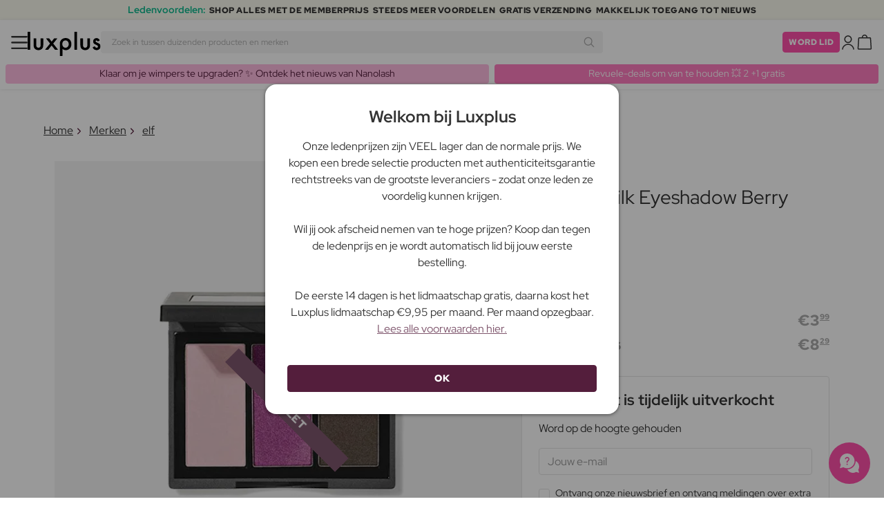

--- FILE ---
content_type: text/html; charset=UTF-8
request_url: https://www.luxplus.be/product/elf-sculpting-silk-eyeshadow-berry-please-4-8-g
body_size: 36533
content:
<!doctype html>
<html lang="nl"
    class="">

    <head>
        <meta charset="utf-8">
        <meta name="viewport"
            content="width=device-width, initial-scale=1, maximum-scale=5">
        <link rel="shortcut icon"
            href="/favicon.ico">
        <link rel="preload"
            href="https://www.luxplus.be/build/assets/Kaio-Bold-pga5dD-X.woff2"
            as="font"
            type="font/woff2"
            crossorigin="anonymous">
        <link rel="preload"
            href="https://www.luxplus.be/build/assets/Kaio-Black-C_Xq_2rn.woff2"
            as="font"
            type="font/woff2"
            crossorigin="anonymous">
        <link rel="preload"
            href="https://www.luxplus.be/build/assets/RedHatDisplay-VariableFont_wght-CYt243Jg.woff2"
            as="font"
            type="font/woff2"
            crossorigin="anonymous">
        <link rel="preload"
            href="https://www.luxplus.be/build/assets/RedHatDisplay-Italic-VariableFont_wght-vaS-Mr_M.woff2"
            as="font"
            type="font/woff2"
            crossorigin="anonymous">
        <link rel="dns-prefetch"
            href="//luxplus.imgix.net">
        <link rel="preconnect"
            href="//luxplus.imgix.net">
                <link rel="preload"
            href="https://luxplus.imgix.net/content/icons/2025/logo.svg"
            as="image"
            type="image/svg+xml">
            <link rel="preload" as="style" href="https://www.luxplus.be/build/assets/swiper-DVtqE91n.css" /><link rel="stylesheet" href="https://www.luxplus.be/build/assets/swiper-DVtqE91n.css" data-navigate-track="reload" />    <link rel="preload" as="style" href="https://www.luxplus.be/build/assets/app-CiuazwRZ.css" /><link rel="stylesheet" href="https://www.luxplus.be/build/assets/app-CiuazwRZ.css" data-navigate-track="reload" />            <title>elf Sculpting Silk Eyeshadow Berry Please 4,8 g - 3.99 EUR - luxplus.be</title>
    <meta name="description"
        content="Bespaar 4.30 EUR (52%) op elf Sculpting Silk Eyeshadow Berry Please 4,8 g Oogschaduw. Op luxplus.be bespaar je tot 52% op Oogschaduw door elf en vele andere merken.">
    <meta property="og:url"
        content="https://www.luxplus.be/product/elf-sculpting-silk-eyeshadow-berry-please-4-8-g">
    <meta property="og:type"
        content="article">
    <meta property="og:title"
        content="elf Sculpting Silk Eyeshadow Berry Please 4,8 g">
    <meta property="og:description"
        content="Sculpting Silk Oogschaduw Berry Please van elf is een geweldige oogschaduw die je een mooie en verfijnde uitstraling zal geven. Met zijn diepe bessenkleur is deze oogschaduw perfect om een intense en dramatische look op je ogen te creëren.

Met een gewicht van 4,8 g is deze oogschaduw gemakkelijk aan te brengen en te mengen, waardoor het voor jou eenvoudig is om verschillende looks te creëren. De zijdezachte textuur maakt het comfortabel om de oogschaduw aan te brengen en het blijft de hele dag zitten zonder te vervagen of te brokkelen.

Sculpting Silk Oogschaduw Berry Please is ideaal voor zowel dagelijks gebruik als feestelijke gelegenheden. Je kunt het gebruiken als een enkele kleur op het hele ooglid voor een eenvoudige en elegante look, of je kunt het mengen met andere kleuren om een meer complexe en unieke stijl te creëren.

Deze oogschaduw is geschikt voor alle huidtypes en kan worden gebruikt door zowel beginners als ervaren make-upliefhebbers. Of je nu een natuurlijke look verkiest of wilt experimenteren met gedurfde kleuren, Sculpting Silk Oogschaduw Berry Please zal de perfecte keuze voor jou zijn.

Krijg een mooie en opvallende uitstraling met Sculpting Silk Oogschaduw Berry Please van elf. Laat je creativiteit bloeien en creëer je eigen persoonlijke look met deze fantastische oogschaduw.">
            <meta property="og:image"
            content="https://luxplus.imgix.net/content/product/image/107587-89313-1688546374.jpg?auto=format&amp;w=800&amp;h=800&amp;fill-color=FFFFFF&amp;fill=solid&amp;fit=fillmax&amp;dpr=1&amp;mark=https%3A%2F%2Fluxplus.imgix.net%2Fcontent%2Ficons%2F2025%2Flogo.png&amp;mark-align=right,bottom&amp;mark-pad=40&amp;mark-w=200&amp;mark-h=160">
        <meta property="og:site_name"
        content="Luxplus">
    <meta property="og:logo"
        content="https://luxplus.imgix.net/content/icons/2025/logo-favicon.png">
    <meta name="numberofProductsOnPage"
        content="1">
    <meta name="numberofActiveProductsOnPage"
        content="0">
    <meta name="fromPrice"
        content="3.99">
    <meta name="discountPercentage"
        content="0.52">

    
    
    <link rel="canonical"
        href="https://www.luxplus.be/product/elf-sculpting-silk-eyeshadow-berry-please-4-8-g" />
            <link rel="preload"
            imagesrcset="
             https://luxplus.imgix.net/content/product/image/107587-89313-1688546374.jpg?auto=format&amp;w=400&amp;h=400&amp;trim=auto&amp;trim-sd=1&amp;dpr=2 2x,
              https://luxplus.imgix.net/content/product/image/107587-89313-1688546374.jpg?auto=format&amp;w=400&amp;h=400&amp;trim=auto&amp;trim-sd=1&amp;dpr=3 3x"
            as="image"
            type="image/png">
                    <!-- Livewire Styles --><style >[wire\:loading][wire\:loading], [wire\:loading\.delay][wire\:loading\.delay], [wire\:loading\.inline-block][wire\:loading\.inline-block], [wire\:loading\.inline][wire\:loading\.inline], [wire\:loading\.block][wire\:loading\.block], [wire\:loading\.flex][wire\:loading\.flex], [wire\:loading\.table][wire\:loading\.table], [wire\:loading\.grid][wire\:loading\.grid], [wire\:loading\.inline-flex][wire\:loading\.inline-flex] {display: none;}[wire\:loading\.delay\.none][wire\:loading\.delay\.none], [wire\:loading\.delay\.shortest][wire\:loading\.delay\.shortest], [wire\:loading\.delay\.shorter][wire\:loading\.delay\.shorter], [wire\:loading\.delay\.short][wire\:loading\.delay\.short], [wire\:loading\.delay\.default][wire\:loading\.delay\.default], [wire\:loading\.delay\.long][wire\:loading\.delay\.long], [wire\:loading\.delay\.longer][wire\:loading\.delay\.longer], [wire\:loading\.delay\.longest][wire\:loading\.delay\.longest] {display: none;}[wire\:offline][wire\:offline] {display: none;}[wire\:dirty]:not(textarea):not(input):not(select) {display: none;}:root {--livewire-progress-bar-color: #2299dd;}[x-cloak] {display: none !important;}[wire\:cloak] {display: none !important;}</style>
                <script>
    const consentTypes = ['Marketing', 'Analytics'];

    function generateConsentPropName(prop) {
        return 'sleeknote' + prop + 'Consent';
    }

    consentTypes.forEach(function(prop) {
        let consentPropName = generateConsentPropName(prop);

        if (!(consentPropName in window)) {
            window[consentPropName] = false;
        }
    });

    window.addEventListener('CookieInformationConsentGiven', function() {
        let cookieProps = ['cookie_cat_marketing', 'cookie_cat_statistic'];

        cookieProps.forEach(function(prop, index) {
            if (window.CookieInformation.getConsentGivenFor(prop)) {
                let consentPropName = generateConsentPropName(consentTypes[index]);
                window[consentPropName] = true;
            }
        });
    });
</script>

<script id="sleeknoteScript"
    type="text/javascript">
    (function() {
        let sleeknoteScriptTag = document.createElement("script");
        sleeknoteScriptTag.type = "text/javascript";
        sleeknoteScriptTag.charset = "utf-8";
        sleeknoteScriptTag.src = ("//sleeknotecustomerscripts.sleeknote.com/172898.js");
        let s = document.getElementById("sleeknoteScript");
        s.parentNode.insertBefore(sleeknoteScriptTag, s);
    })();
</script>
        <script src="https://cdn.behamics.com/luxplus/behamics.js"
    defer></script>
        <script type="text/javascript">
    (function(c, l, a, r, i, t, y) {
        c[a] = c[a] || function() {
            (c[a].q = c[a].q || []).push(arguments)
        };
        t = l.createElement(r);
        t.async = 1;
        t.src = "https://www.clarity.ms/tag/" + i;
        y = l.getElementsByTagName(r)[0];
        y.parentNode.insertBefore(t, y);
    })(window, document, "clarity", "script", "lffo3l2f6w");
</script>
        <script>
    window.dataLayer = window.dataLayer || [];
    window.dataLayer = [{"userStatus":"not-logged-in","userId":"","countryCode":"be","languageCode":"be","membership_status":"not a member","membership_date":"","membership_days":null,"membership_period":"","last_visit":"","last_purchase":"","gs":false,"email":"","phone":"","emailHash":"","phoneHash":"","ufHash":"","ulHash":"","uaHash":"","upnHash":"","ucHash":"","linkCampaignId":0,"referralId":"","membershipTypeId":0,"split-test":""}];
</script>
        <script>
    ! function() {
        "use strict";

        function l(e) {
            for (var t = e, r = 0, n = document.cookie.split(";"); r < n.length; r++) {
                var o = n[r].split("=");
                if (o[0].trim() === t) return o[1]
            }
        }

        function s(e) {
            return localStorage.getItem(e)
        }

        function u(e) {
            return window[e]
        }

        function A(e, t) {
            e = document.querySelector(e);
            return t ? null == e ? void 0 : e.getAttribute(t) : null == e ? void 0 : e.textContent
        }
        var e = window,
            t = document,
            r = "script",
            n = "dataLayer",
            o = 'https:\/\/ssc.luxplus.be',
            a = "",
            i = "7k7yctqoqfv",
            c = '9n1=aWQ9R1RNLU5ES0dUSzQ%3D\u0026sort=asc',
            g = "cookie",
            v = "sck",
            E = "",
            d = !1;
        try {
            var d = !!g && (m = navigator.userAgent, !!(m = new RegExp("Version/([0-9._]+)(.*Mobile)?.*Safari.*").exec(
                    m))) && 16.4 <= parseFloat(m[1]),
                f = "stapeUserId" === g,
                I = d && !f ? function(e, t, r) {
                    void 0 === t && (t = "");
                    var n = {
                            cookie: l,
                            localStorage: s,
                            jsVariable: u,
                            cssSelector: A
                        },
                        t = Array.isArray(t) ? t : [t];
                    if (e && n[e])
                        for (var o = n[e], a = 0, i = t; a < i.length; a++) {
                            var c = i[a],
                                c = r ? o(c, r) : o(c);
                            if (c) return c
                        } else console.warn("invalid uid source", e)
                }(g, v, E) : void 0;
            d = d && (!!I || f)
        } catch (e) {
            console.error(e)
        }
        var m = e,
            g = (m[n] = m[n] || [], m[n].push({
                "gtm.start": (new Date).getTime(),
                event: "gtm.js"
            }), t.getElementsByTagName(r)[0]),
            v = I ? "&bi=" + encodeURIComponent(I) : "",
            E = t.createElement(r),
            f = (d && (i = 8 < i.length ? i.replace(/([a-z]{8}$)/, "kp$1") : "kp" + i), !d && a ? a : o);
        E.async = !0, E.src = f + "/" + i + ".js?" + c + v, null != (e = g.parentNode) && e.insertBefore(E, g)
    }();
</script>

        <script async
    src="https://helloretailcdn.com/helloretail.js"></script>
<script>
    hrq = window.hrq || [];
    hrq.push(['init', {}]);
    hrq.push(function(sdk) {
        if (!CookieInformation.getConsentGivenFor('cookie_cat_marketing')) {
            sdk.setTrackingOptOut(true);
        }
    });

    </script>

        <script>
            function isIOS() {
                return /iPad|iPhone|iPod/.test(navigator.userAgent);
            }

            var isIos = isIOS();

            document.documentElement.classList.add(isIos ? "os-ios" : "os-google");
        </script>
    </head>

    <body class="">
            <script type="application/ld+json">
    {"@context":"http:\/\/schema.org\/","@type":"Product","name":"elf Sculpting Silk Eyeshadow Berry Please","url":"https:\/\/www.luxplus.be\/product\/elf-sculpting-silk-eyeshadow-berry-please-4-8-g","description":"Sculpting Silk Oogschaduw Berry Please van elf is een geweldige oogschaduw die je een mooie en verfijnde uitstraling zal geven. Met zijn diepe bessenkleur is deze oogschaduw perfect om een intense en dramatische look op je ogen te cre\u00ebren.\n\nMet een gewicht van 4,8 g is deze oogschaduw gemakkelijk aan te brengen en te mengen, waardoor het voor jou eenvoudig is om verschillende looks te cre\u00ebren. De zijdezachte textuur maakt het comfortabel om de oogschaduw aan te brengen en het blijft de hele dag zitten zonder te vervagen of te brokkelen.\n\nSculpting Silk Oogschaduw Berry Please is ideaal voor zowel dagelijks gebruik als feestelijke gelegenheden. Je kunt het gebruiken als een enkele kleur op het hele ooglid voor een eenvoudige en elegante look, of je kunt het mengen met andere kleuren om een meer complexe en unieke stijl te cre\u00ebren.\n\nDeze oogschaduw is geschikt voor alle huidtypes en kan worden gebruikt door zowel beginners als ervaren make-upliefhebbers. Of je nu een natuurlijke look verkiest of wilt experimenteren met gedurfde kleuren, Sculpting Silk Oogschaduw Berry Please zal de perfecte keuze voor jou zijn.\n\nKrijg een mooie en opvallende uitstraling met Sculpting Silk Oogschaduw Berry Please van elf. Laat je creativiteit bloeien en cre\u00eber je eigen persoonlijke look met deze fantastische oogschaduw.","brand":{"@type":"Thing","name":"elf"},"offers":{"@type":"Offer","priceCurrency":"EUR","url":"https:\/\/www.luxplus.be\/product\/elf-sculpting-silk-eyeshadow-berry-please-4-8-g","price":"3.99","itemCondition":"http:\/\/schema.org\/NewCondition","availability":"http:\/\/schema.org\/OutOfStock","seller":{"@type":"Organization","name":"Luxplus"}},"image":"https:\/\/luxplus.imgix.net\/content\/product\/image\/107587-89313-1688546374.jpg?auto=format\u0026w=800\u0026h=800\u0026fill-color=FFFFFF\u0026fill=solid\u0026fit=fillmax\u0026dpr=1\u0026mark=https%3A%2F%2Fluxplus.imgix.net%2Fcontent%2Ficons%2F2025%2Flogo.png\u0026mark-align=right,bottom\u0026mark-pad=40\u0026mark-w=200\u0026mark-h=160"}
</script>
    <script type="application/ld+json">
        {"@context":"https:\/\/schema.org","@type":"BreadcrumbList","itemListElement":[{"@type":"ListItem","position":{},"name":{},"item":{}},{"@type":"ListItem","position":{},"name":{},"item":{}},{"@type":"ListItem","position":{},"name":{},"item":{}},{"@type":"ListItem","position":{},"name":{},"item":{}}]}
    </script>
            <div class="top-bar">
        <div class="lux-container max-w-md">
            <div class="lux-field lux-mobile-only">
                <div class="lux-field lux-text">
                    <p class="font-bold">Ledenvoordelen:</p>
                </div>

                <div class="top-bar-mobile   hide-pagination swiper swiper-slider"
    id="swiper_697204efb5e7d"
    data-per-view="1"
    data-gap="24"
    data-center-slides=""
    data-center-bounds=""
    data-breakpoints="[]"
    data-initial-slide="0"
    data-focus-center=""
    data-loop=""
    data-autoplay="1"
    data-autoplay-delay="5000"
    data-thumbs-id=""
    style="--swiperGap: 24px;">
    <div class="swiper-wrapper ">
        <div class="swiper-slide ">
    <div class="lux-field lux-box-title">
                            <p>SHOP ALLES MET DE MEMBERPRIJS</p>
                        </div>
</div>

                    <div class="swiper-slide ">
    <div class="lux-field lux-box-title">
                            <p>Steeds meer voordelen</p>
                        </div>
</div>

                    <div class="swiper-slide ">
    <div class="lux-field lux-box-title">
                            <p>Gratis verzending</p>
                        </div>
</div>

                    <div class="swiper-slide ">
    <div class="lux-field lux-box-title">
                            <p>Makkelijk toegang tot nieuws</p>
                        </div>
</div>
    </div>

    
    </div>

            </div>

            <div class="lux-field lux-desktop-only">
                <div class="lux-field lux-content-between">
                    <div class="lux-field lux-text">
                        <p class="font-bold">Ledenvoordelen:</p>
                    </div>

                    <div class="lux-field lux-box-title">
                        <p>SHOP ALLES MET DE MEMBERPRIJS</p>
                    </div>

                    <div class="lux-field lux-box-title">
                        <p>Steeds meer voordelen</p>
                    </div>

                    <div class="lux-field lux-box-title">
                        <p>Gratis verzending</p>
                    </div>

                    <div class="lux-field lux-box-title">
                        <p>Makkelijk toegang tot nieuws</p>
                    </div>
                </div>
            </div>
        </div>
    </div>

    <header>
        <div class="lux-header">
    <div class="lux-container full-width">
        <div class="lux-header-container">
            <div class="lux-left">
                <a class="lux-header-button burger-menu d-xl-none" href="javascript:void(0);" onclick="window.mobileMenu.show()" id="Overview">
    <img src="/img/null.png"
    style="--svg: url(https://luxplus.imgix.net/content/icons/2025/burger.svg)"
    alt=""
    class="lux-svg-icon icon menu">

    <div class="lux-field lux-text be">
        <p>
            Menu
        </p>
    </div>

    
</a>

                <a class="lux-header-logo"
                    href="/">
                    <img src="https://luxplus.imgix.net/content/icons/2025/logo-favicon.svg"
                        class="topbar-logo favicon"
                        alt="">
                    <img src="https://luxplus.imgix.net/content/icons/2025/logo.svg"
                        class="topbar-logo logo"
                        alt="">
                </a>
            </div>

            <div class="lux-center shrinking-element">
                <div class="lux-field lux-header-search">
                    <form method="GET"
    action="/search"
    id="search-field-form">
    <label for="search-input-field"
        class="search-input">
        <input id="search-input-field"
            name="q"
            class="hello-search-not-member"
            type="text"
            maxlength="50"
            placeholder="Zoek in tussen duizenden producten en merken"
            autocomplete="off">

        <img src="/img/null.png"
    style="--svg: url(https://luxplus.imgix.net/content/icons/2025/search.svg)"
    alt=""
    class="lux-svg-icon ">
    </label>
</form>
                </div>
            </div>

            <div class="lux-right">
                <div class="lux-header-button lux-search-button">
                    <img src="/img/null.png"
    style="--svg: url(https://luxplus.imgix.net/content/icons/2025/search.svg)"
    alt=""
    class="lux-svg-icon ">
                </div>

                
                                                            <div class="lux-button">
                            <a href="/lidmaatschap"
                                class="btn btn-sm btn-action">
                                Word lid
                            </a>
                        </div>
                    
                    <a class="lux-header-button account" data-toggle="lux-popup" data-target="lux-panel-login" href="#" onclick="return false;">
    <img src="/img/null.png"
    style="--svg: url(https://luxplus.imgix.net/content/icons/2025/profile.svg)"
    alt=""
    class="lux-svg-icon icon account">

    <div class="lux-field lux-text be">
        <p>
            Log in
        </p>
    </div>

    
</a>
                
                <a href="/winkelmand"
    class="lux-header-button  basket">
    <img src="/img/null.png"
    style="--svg: url(https://luxplus.imgix.net/content/icons/2025/basket.svg)"
    alt=""
    class="lux-svg-icon icon cart">

    <span
        class="header-button-counter non-member ">
            </span>

    <div class="lux-field lux-text be">
        <p>
            Winkelmand
        </p>
    </div>
</a>
            </div>

            <div class="lux-footer">
                <ul class="lux-main-menu">
            <li class="">
            <a class="lux-menu-link section"
                data-id="section_news"
                href="/nieuwe-producten">
                Nieuw
            </a>
        </li>
            <li class="">
            <a class="lux-menu-link section"
                data-id="section_sale"
                href="/sale">
                Deals
            </a>
        </li>
            <li class="">
            <a class="lux-menu-link section"
                data-id="section_inspiration"
                href="/terug-op-voorraad">
                Inspiratie
            </a>
        </li>
            <li class="">
            <a class="lux-menu-link section"
                data-id="section_trending"
                href="/trending">
                Trending
            </a>
        </li>
            <li class="">
            <a class="lux-menu-link section"
                data-id="section_7"
                href="/section/make-up">
                Make-up
            </a>
        </li>
            <li class="">
            <a class="lux-menu-link section"
                data-id="section_8"
                href="/section/huidverzorging">
                Huidverzorging
            </a>
        </li>
            <li class="">
            <a class="lux-menu-link section"
                data-id="section_9"
                href="/section/parfum">
                Parfum
            </a>
        </li>
            <li class="">
            <a class="lux-menu-link section"
                data-id="section_10"
                href="/section/haar">
                Haar
            </a>
        </li>
            <li class="">
            <a class="lux-menu-link section"
                data-id="section_2"
                href="/section/heren">
                Heren
            </a>
        </li>
            <li class="">
            <a class="lux-menu-link section"
                data-id="section_11"
                href="/section/gezondheid-en-welzijn">
                Gezondheid &amp; Welzijn
            </a>
        </li>
            <li class="">
            <a class="lux-menu-link section"
                data-id="section_14"
                href="/section/home">
                Home
            </a>
        </li>
            <li class="">
            <a class="lux-menu-link section"
                data-id="section_4"
                href="/section/luxliving">
                Persoonlijke Verzorging
            </a>
        </li>
            <li class="">
            <a class="lux-menu-link section"
                data-id="section_3"
                href="/section/kinderen">
                Moeder &amp; Kind
            </a>
        </li>
            <li class="">
            <a class="lux-menu-link section"
                data-id="section_outlet"
                href="/outlet">
                Outlet
            </a>
        </li>
    </ul>
                <div class="lux-main-menu-overlay">
                                                <div class="lux-section-menu"
    data-id="section_inspiration">
    <div class="lux-category-menu">
    <a href="/terug-op-voorraad"
                                    class="lux-menu-link category">
                                    Terug op voorraad
                                </a>
</div>
                                                                                <div class="lux-category-menu">
    <a href="/besteld"
                                    class="lux-menu-link category">
                                    Binnenkort beschikbaar
                                </a>
</div>
                                                                                <div class="lux-category-menu">
    <a href="/luxmagazine"
                                    class="lux-menu-link category">
                                    Luxmagazine
                                </a>
</div>
                                                                                <div class="lux-category-menu">
    <a href="/luxury"
                                    class="lux-menu-link category">
                                    Luxe
                                </a>
</div>
                                                                                <div class="lux-category-menu">
    <a href="/alle-merken"
                                    class="lux-menu-link category">
                                    Merken
                                </a>
</div>
</div>
                                            <div class="lux-section-menu"
    data-id="section_7">
    <div class="lux-category-menu">
    <a href="/categorie/gezicht"
                                    class="lux-menu-link category">
                                    Gezicht
                                </a>

                                                                    <ul class="lux-subcategory-menu">
                                                                                                                                    <li>
                                                    <a href="/subcategorie/poeder"
                                                        class="lux-menu-link subcategory">
                                                        Poeder
                                                    </a>
                                                </li>
                                                                                                                                                                                <li>
                                                    <a href="/subcategorie/foundation"
                                                        class="lux-menu-link subcategory">
                                                        Foundation
                                                    </a>
                                                </li>
                                                                                                                                                                                <li>
                                                    <a href="/subcategorie/primer"
                                                        class="lux-menu-link subcategory">
                                                        Primer
                                                    </a>
                                                </li>
                                                                                                                                                                                <li>
                                                    <a href="/subcategorie/blush"
                                                        class="lux-menu-link subcategory">
                                                        Blush
                                                    </a>
                                                </li>
                                                                                                                                                                                <li>
                                                    <a href="/subcategorie/setting-spray"
                                                        class="lux-menu-link subcategory">
                                                        Setting spray
                                                    </a>
                                                </li>
                                                                                                                                                                                <li>
                                                    <a href="/subcategorie/bb-cc-cream"
                                                        class="lux-menu-link subcategory">
                                                        BB &amp; CC cream
                                                    </a>
                                                </li>
                                                                                                                                                                                <li>
                                                    <a href="/subcategorie/bronzer"
                                                        class="lux-menu-link subcategory">
                                                        Bronzer
                                                    </a>
                                                </li>
                                                                                                                                                                                <li>
                                                    <a href="/subcategorie/highlighter"
                                                        class="lux-menu-link subcategory">
                                                        Highlighter
                                                    </a>
                                                </li>
                                                                                                                                                                                <li>
                                                    <a href="/subcategorie/concealer-en-highlighter"
                                                        class="lux-menu-link subcategory">
                                                        Concealer
                                                    </a>
                                                </li>
                                                                                                                                                                                <li>
                                                    <a href="/subcategorie/getinte-dagcreme"
                                                        class="lux-menu-link subcategory">
                                                        Getinte dagcrème
                                                    </a>
                                                </li>
                                                                                                                                                                                                                                                                                                                                                                                                                                                                                                                                                                                                                                                                                                                                                                                                                                                                                                                                                                                                                                                
                                        <li>
                                            <a href="/categorie/gezicht"
                                                class="lux-menu-link show-all">
                                                Toon alles

                                                <img src="/img/null.png"
    style="--svg: url(https://luxplus.imgix.net/content/icons/2025/arrow-right.svg)"
    alt=""
    class="lux-svg-icon ">
                                            </a>
                                        </li>
                                    </ul>
</div>
                                                                                <div class="lux-category-menu">
    <a href="/categorie/ogen"
                                    class="lux-menu-link category">
                                    Ogen
                                </a>

                                                                    <ul class="lux-subcategory-menu">
                                                                                                                                    <li>
                                                    <a href="/subcategorie/wimper-serum"
                                                        class="lux-menu-link subcategory">
                                                        Wimperserum
                                                    </a>
                                                </li>
                                                                                                                                                                                <li>
                                                    <a href="/subcategorie/wimpers"
                                                        class="lux-menu-link subcategory">
                                                        Kunstwimpers
                                                    </a>
                                                </li>
                                                                                                                                                                                <li>
                                                    <a href="/subcategorie/mascara"
                                                        class="lux-menu-link subcategory">
                                                        Mascara
                                                    </a>
                                                </li>
                                                                                                                                                                                <li>
                                                    <a href="/subcategorie/wenkbrauwen"
                                                        class="lux-menu-link subcategory">
                                                        Wenkbrauwen
                                                    </a>
                                                </li>
                                                                                                                                                                                <li>
                                                    <a href="/subcategorie/wimper-en-wenkbrauwverf"
                                                        class="lux-menu-link subcategory">
                                                        Wimper- En Wenkbrauwverf
                                                    </a>
                                                </li>
                                                                                                                                                                                <li>
                                                    <a href="/subcategorie/oogschaduw"
                                                        class="lux-menu-link subcategory">
                                                        Oogschaduw
                                                    </a>
                                                </li>
                                                                                                                                                                                <li>
                                                    <a href="/subcategorie/eyeliner"
                                                        class="lux-menu-link subcategory">
                                                        Eyeliner
                                                    </a>
                                                </li>
                                                                                                                                                                                <li>
                                                    <a href="/subcategorie/kleurlenzen"
                                                        class="lux-menu-link subcategory">
                                                        Kleurlenzen
                                                    </a>
                                                </li>
                                                                                                                                                                                                                                                                                                                                                                                                                                                                                                                                                                                                                                                                                                                                                                                                                                                                                                                                                                                                                                                
                                        <li>
                                            <a href="/categorie/ogen"
                                                class="lux-menu-link show-all">
                                                Toon alles

                                                <img src="/img/null.png"
    style="--svg: url(https://luxplus.imgix.net/content/icons/2025/arrow-right.svg)"
    alt=""
    class="lux-svg-icon ">
                                            </a>
                                        </li>
                                    </ul>
</div>
                                                                                <div class="lux-category-menu">
    <a href="/categorie/ontdek-makeup"
                                    class="lux-menu-link category">
                                    Ontdek
                                </a>

                                                                    <ul class="lux-subcategory-menu">
                                                                                                                                    <li>
                                                    <a href="/subcategorie/bestsellers-makeup"
                                                        class="lux-menu-link subcategory">
                                                        Bestsellers
                                                    </a>
                                                </li>
                                                                                                                                                                                <li>
                                                    <a href="/subcategorie/k-beauty-makeup"
                                                        class="lux-menu-link subcategory">
                                                        K-Beauty Make-Up
                                                    </a>
                                                </li>
                                                                                                                                                                                <li>
                                                    <a href="/subcategorie/cadeausets-makeup"
                                                        class="lux-menu-link subcategory">
                                                        Cadeausets
                                                    </a>
                                                </li>
                                                                                                                                                                                <li>
                                                    <a href="/subcategorie/make-up-trends"
                                                        class="lux-menu-link subcategory">
                                                        Festival Make-Up
                                                    </a>
                                                </li>
                                                                                                                                                                                <li>
                                                    <a href="/subcategorie/contour-kit"
                                                        class="lux-menu-link subcategory">
                                                        Contour Kit
                                                    </a>
                                                </li>
                                                                                                                                                                                                                                                                                                                                                                                                                                                                                                                                                                                                                                                                                                                                                                                                                                                                                                                                                                                                                                                
                                        <li>
                                            <a href="/categorie/ontdek-makeup"
                                                class="lux-menu-link show-all">
                                                Toon alles

                                                <img src="/img/null.png"
    style="--svg: url(https://luxplus.imgix.net/content/icons/2025/arrow-right.svg)"
    alt=""
    class="lux-svg-icon ">
                                            </a>
                                        </li>
                                    </ul>
</div>
                                                                                <div class="lux-category-menu">
    <a href="/categorie/lippen"
                                    class="lux-menu-link category">
                                    Lippen
                                </a>

                                                                    <ul class="lux-subcategory-menu">
                                                                                                                                    <li>
                                                    <a href="/subcategorie/lipstick-en-lipgloss"
                                                        class="lux-menu-link subcategory">
                                                        Lippenstift
                                                    </a>
                                                </li>
                                                                                                                                                                                <li>
                                                    <a href="/subcategorie/lipgloss"
                                                        class="lux-menu-link subcategory">
                                                        Lipgloss
                                                    </a>
                                                </li>
                                                                                                                                                                                <li>
                                                    <a href="/subcategorie/lip-stain"
                                                        class="lux-menu-link subcategory">
                                                        Lip Stain
                                                    </a>
                                                </li>
                                                                                                                                                                                <li>
                                                    <a href="/subcategorie/lip-oil"
                                                        class="lux-menu-link subcategory">
                                                        Lip Oil
                                                    </a>
                                                </li>
                                                                                                                                                                                <li>
                                                    <a href="/subcategorie/lipliner"
                                                        class="lux-menu-link subcategory">
                                                        Lipliner
                                                    </a>
                                                </li>
                                                                                                                                                                                <li>
                                                    <a href="/subcategorie/lip-plumper"
                                                        class="lux-menu-link subcategory">
                                                        Lip plumper
                                                    </a>
                                                </li>
                                                                                                                                                                                                                                                                                                                                                                                                                                                                                                                                                                                                                                                                                                                                                                                                                                                                                                                                                                                                                                                
                                        <li>
                                            <a href="/categorie/lippen"
                                                class="lux-menu-link show-all">
                                                Toon alles

                                                <img src="/img/null.png"
    style="--svg: url(https://luxplus.imgix.net/content/icons/2025/arrow-right.svg)"
    alt=""
    class="lux-svg-icon ">
                                            </a>
                                        </li>
                                    </ul>
</div>
                                                                                <div class="lux-category-menu">
    <a href="/categorie/accessories"
                                    class="lux-menu-link category">
                                    Accessories
                                </a>

                                                                    <ul class="lux-subcategory-menu">
                                                                                                                                    <li>
                                                    <a href="/subcategorie/penselen-en-applicatoren"
                                                        class="lux-menu-link subcategory">
                                                        Make-up brush
                                                    </a>
                                                </li>
                                                                                                                                                                                <li>
                                                    <a href="/subcategorie/makeup-accessoires"
                                                        class="lux-menu-link subcategory">
                                                        Accessoires
                                                    </a>
                                                </li>
                                                                                                                                                                                <li>
                                                    <a href="/subcategorie/pincet"
                                                        class="lux-menu-link subcategory">
                                                        Pincet
                                                    </a>
                                                </li>
                                                                                                                                                                                <li>
                                                    <a href="/subcategorie/make-up-spons"
                                                        class="lux-menu-link subcategory">
                                                        Make-up spons
                                                    </a>
                                                </li>
                                                                                                                                                                                <li>
                                                    <a href="/subcategorie/wimperkrullers"
                                                        class="lux-menu-link subcategory">
                                                        Wimperkrullers
                                                    </a>
                                                </li>
                                                                                                                                                                                                                                                                                                                                                                                                                                                                                                                                                                                                                                                                                                                                                                                                                                                                                                                                                                                                                                                
                                        <li>
                                            <a href="/categorie/accessories"
                                                class="lux-menu-link show-all">
                                                Toon alles

                                                <img src="/img/null.png"
    style="--svg: url(https://luxplus.imgix.net/content/icons/2025/arrow-right.svg)"
    alt=""
    class="lux-svg-icon ">
                                            </a>
                                        </li>
                                    </ul>
</div>
                                                                                <div class="lux-category-menu">
    <a href="/categorie/nagels"
                                    class="lux-menu-link category">
                                    Nagels
                                </a>

                                                                    <ul class="lux-subcategory-menu">
                                                                                                                                    <li>
                                                    <a href="/subcategorie/nagelverzorging"
                                                        class="lux-menu-link subcategory">
                                                        Nagelverzorging
                                                    </a>
                                                </li>
                                                                                                                                                                                <li>
                                                    <a href="/subcategorie/nagel-lak"
                                                        class="lux-menu-link subcategory">
                                                        Nagellak
                                                    </a>
                                                </li>
                                                                                                                                                                                <li>
                                                    <a href="/subcategorie/kunstnagels"
                                                        class="lux-menu-link subcategory">
                                                        Kunstnagels
                                                    </a>
                                                </li>
                                                                                                                                                                                <li>
                                                    <a href="/subcategorie/nagelvijlen-en-scharen"
                                                        class="lux-menu-link subcategory">
                                                        Nagelvijlen- en Scharen
                                                    </a>
                                                </li>
                                                                                                                                                                                <li>
                                                    <a href="/subcategorie/topcoat-and-basecoat"
                                                        class="lux-menu-link subcategory">
                                                        Topcoat &amp; basecoat
                                                    </a>
                                                </li>
                                                                                                                                                                                <li>
                                                    <a href="/subcategorie/nagellak-remover"
                                                        class="lux-menu-link subcategory">
                                                        Nagellak remover
                                                    </a>
                                                </li>
                                                                                                                                                                                <li>
                                                    <a href="/subcategorie/gel-nagellak"
                                                        class="lux-menu-link subcategory">
                                                        Gel nagellak
                                                    </a>
                                                </li>
                                                                                                                                                                                <li>
                                                    <a href="/subcategorie/manicure-set"
                                                        class="lux-menu-link subcategory">
                                                        Manicure Set
                                                    </a>
                                                </li>
                                                                                                                                                                                                                                                                                                                                                                                                                                                                                                                                                                                                                                                                                                                                                                                                                                                                                                                                                                                                                                                
                                        <li>
                                            <a href="/categorie/nagels"
                                                class="lux-menu-link show-all">
                                                Toon alles

                                                <img src="/img/null.png"
    style="--svg: url(https://luxplus.imgix.net/content/icons/2025/arrow-right.svg)"
    alt=""
    class="lux-svg-icon ">
                                            </a>
                                        </li>
                                    </ul>
</div>
</div>
                                <div class="lux-section-menu"
    data-id="section_8">
    <div class="lux-category-menu">
    <a href="/categorie/gezichtsverzorging"
                                    class="lux-menu-link category">
                                    Gezichtsverzorging
                                </a>

                                                                    <ul class="lux-subcategory-menu">
                                                                                                                                    <li>
                                                    <a href="/subcategorie/gezichts-creme-dames"
                                                        class="lux-menu-link subcategory">
                                                        Gezichtscrème
                                                    </a>
                                                </li>
                                                                                                                                                                                <li>
                                                    <a href="/subcategorie/serum"
                                                        class="lux-menu-link subcategory">
                                                        Serum
                                                    </a>
                                                </li>
                                                                                                                                                                                <li>
                                                    <a href="/subcategorie/maskers-en-scrubs-dames"
                                                        class="lux-menu-link subcategory">
                                                        Gezichtsmasker
                                                    </a>
                                                </li>
                                                                                                                                                                                <li>
                                                    <a href="/subcategorie/gezichts-reiniger-en-zeep-dames"
                                                        class="lux-menu-link subcategory">
                                                        Gezichtsreiniging
                                                    </a>
                                                </li>
                                                                                                                                                                                <li>
                                                    <a href="/subcategorie/skintonic"
                                                        class="lux-menu-link subcategory">
                                                        Skintonic
                                                    </a>
                                                </li>
                                                                                                                                                                                <li>
                                                    <a href="/subcategorie/oog-creme"
                                                        class="lux-menu-link subcategory">
                                                        Oogverzorging
                                                    </a>
                                                </li>
                                                                                                                                                                                <li>
                                                    <a href="/subcategorie/gezichtsbehandeling"
                                                        class="lux-menu-link subcategory">
                                                        Skincare Tools
                                                    </a>
                                                </li>
                                                                                                                                                                                <li>
                                                    <a href="/subcategorie/lipverzorging"
                                                        class="lux-menu-link subcategory">
                                                        Lipverzorging
                                                    </a>
                                                </li>
                                                                                                                                                                                <li>
                                                    <a href="/subcategorie/make-up-remover"
                                                        class="lux-menu-link subcategory">
                                                        Make-up Remover
                                                    </a>
                                                </li>
                                                                                                                                                                                <li>
                                                    <a href="/subcategorie/essence"
                                                        class="lux-menu-link subcategory">
                                                        Essence
                                                    </a>
                                                </li>
                                                                                                                                                                                <li>
                                                    <a href="/subcategorie/facial-mists"
                                                        class="lux-menu-link subcategory">
                                                        Facial mists
                                                    </a>
                                                </li>
                                                                                                                                                                                <li>
                                                    <a href="/subcategorie/gezichtsolie"
                                                        class="lux-menu-link subcategory">
                                                        Gezichtsolie
                                                    </a>
                                                </li>
                                                                                                                                                                                                                                                                                                                                                                                                                                                                                                                                                                                                                                                                                                                                                                                                                                                                                                                                                                                                                                                
                                        <li>
                                            <a href="/categorie/gezichtsverzorging"
                                                class="lux-menu-link show-all">
                                                Toon alles

                                                <img src="/img/null.png"
    style="--svg: url(https://luxplus.imgix.net/content/icons/2025/arrow-right.svg)"
    alt=""
    class="lux-svg-icon ">
                                            </a>
                                        </li>
                                    </ul>
</div>
                                                                                <div class="lux-category-menu">
    <a href="/categorie/shop-op-huidtype"
                                    class="lux-menu-link category">
                                    Winkel volgens huidtype en probleem
                                </a>

                                                                    <ul class="lux-subcategory-menu">
                                                                                                                                    <li>
                                                    <a href="/subcategorie/anti-age"
                                                        class="lux-menu-link subcategory">
                                                        Anti age
                                                    </a>
                                                </li>
                                                                                                                                                                                <li>
                                                    <a href="/subcategorie/roodheid"
                                                        class="lux-menu-link subcategory">
                                                        Roodheid
                                                    </a>
                                                </li>
                                                                                                                                                                                <li>
                                                    <a href="/subcategorie/droge-huid"
                                                        class="lux-menu-link subcategory">
                                                        Droge huid
                                                    </a>
                                                </li>
                                                                                                                                                                                <li>
                                                    <a href="/subcategorie/gevoelige-huid"
                                                        class="lux-menu-link subcategory">
                                                        Gevoelige huid
                                                    </a>
                                                </li>
                                                                                                                                                                                <li>
                                                    <a href="/subcategorie/pigmentvlekken"
                                                        class="lux-menu-link subcategory">
                                                        Pigmentvlekken
                                                    </a>
                                                </li>
                                                                                                                                                                                <li>
                                                    <a href="/subcategorie/vette-huid"
                                                        class="lux-menu-link subcategory">
                                                        Vette huid
                                                    </a>
                                                </li>
                                                                                                                                                                                <li>
                                                    <a href="/subcategorie/onzuivere-huid"
                                                        class="lux-menu-link subcategory">
                                                        Onzuivere huid
                                                    </a>
                                                </li>
                                                                                                                                                                                <li>
                                                    <a href="/subcategorie/gecombineerde-huid"
                                                        class="lux-menu-link subcategory">
                                                        Gecombineerde huid
                                                    </a>
                                                </li>
                                                                                                                                                                                <li>
                                                    <a href="/subcategorie/striae"
                                                        class="lux-menu-link subcategory">
                                                        Striae
                                                    </a>
                                                </li>
                                                                                                                                                                                <li>
                                                    <a href="/subcategorie/shop-op-behoefte-cellulitis"
                                                        class="lux-menu-link subcategory">
                                                        Cellulitis
                                                    </a>
                                                </li>
                                                                                                                                                                                                                                                                                                                                                                                                                                                                                                                                                                                                                                                                                                                                                                                                                                                                                                                                                                                                                                                
                                        <li>
                                            <a href="/categorie/shop-op-huidtype"
                                                class="lux-menu-link show-all">
                                                Toon alles

                                                <img src="/img/null.png"
    style="--svg: url(https://luxplus.imgix.net/content/icons/2025/arrow-right.svg)"
    alt=""
    class="lux-svg-icon ">
                                            </a>
                                        </li>
                                    </ul>
</div>
                                                                                <div class="lux-category-menu">
    <a href="/categorie/ontdek"
                                    class="lux-menu-link category">
                                    Ontdek
                                </a>

                                                                    <ul class="lux-subcategory-menu">
                                                                                                                                    <li>
                                                    <a href="/subcategorie/k-beauty"
                                                        class="lux-menu-link subcategory">
                                                        K-Beauty
                                                    </a>
                                                </li>
                                                                                                                                                                                <li>
                                                    <a href="/subcategorie/bestsellers-skincare"
                                                        class="lux-menu-link subcategory">
                                                        Bestsellers
                                                    </a>
                                                </li>
                                                                                                                                                                                <li>
                                                    <a href="/subcategorie/giftsets"
                                                        class="lux-menu-link subcategory">
                                                        Giftsets
                                                    </a>
                                                </li>
                                                                                                                                                                                <li>
                                                    <a href="/subcategorie/huidverzorging-travel"
                                                        class="lux-menu-link subcategory">
                                                        Travel Size
                                                    </a>
                                                </li>
                                                                                                                                                                                <li>
                                                    <a href="/subcategorie/wellness-huidverzorging"
                                                        class="lux-menu-link subcategory">
                                                        Wellness
                                                    </a>
                                                </li>
                                                                                                                                                                                                                                                                                                                                                                                                                                                                                                                                                                                                                                                                                                                                                                                                                                                                                                                                                                                                                                                
                                        <li>
                                            <a href="/categorie/ontdek"
                                                class="lux-menu-link show-all">
                                                Toon alles

                                                <img src="/img/null.png"
    style="--svg: url(https://luxplus.imgix.net/content/icons/2025/arrow-right.svg)"
    alt=""
    class="lux-svg-icon ">
                                            </a>
                                        </li>
                                    </ul>
</div>
                                                                                <div class="lux-category-menu">
    <a href="/categorie/k-beauty"
                                    class="lux-menu-link category">
                                    K-Beauty
                                </a>

                                                                    <ul class="lux-subcategory-menu">
                                                                                                                                    <li>
                                                    <a href="/subcategorie/k-beauty-gezichtscreme"
                                                        class="lux-menu-link subcategory">
                                                        Gezichtscrème
                                                    </a>
                                                </li>
                                                                                                                                                                                <li>
                                                    <a href="/subcategorie/k-beauty-serum"
                                                        class="lux-menu-link subcategory">
                                                        Serum
                                                    </a>
                                                </li>
                                                                                                                                                                                <li>
                                                    <a href="/subcategorie/k-beauty-sheet-masks"
                                                        class="lux-menu-link subcategory">
                                                        Sheet Masks
                                                    </a>
                                                </li>
                                                                                                                                                                                <li>
                                                    <a href="/subcategorie/k-beauty-toner-and-mist"
                                                        class="lux-menu-link subcategory">
                                                        Toner &amp; Mist
                                                    </a>
                                                </li>
                                                                                                                                                                                <li>
                                                    <a href="/subcategorie/k-beauty-gezichtsmaskers"
                                                        class="lux-menu-link subcategory">
                                                        Gezichtsmaskers
                                                    </a>
                                                </li>
                                                                                                                                                                                <li>
                                                    <a href="/subcategorie/k-beauty-oogverzorging"
                                                        class="lux-menu-link subcategory">
                                                        Oogverzorging
                                                    </a>
                                                </li>
                                                                                                                                                                                <li>
                                                    <a href="/subcategorie/k-beauty-zonnecreme"
                                                        class="lux-menu-link subcategory">
                                                        Zonnecrème
                                                    </a>
                                                </li>
                                                                                                                                                                                <li>
                                                    <a href="/subcategorie/k-beauty-gezichtsreiniging"
                                                        class="lux-menu-link subcategory">
                                                        Gezichtsreiniging
                                                    </a>
                                                </li>
                                                                                                                                                                                <li>
                                                    <a href="/subcategorie/k-beauty-lichaamsverzorging"
                                                        class="lux-menu-link subcategory">
                                                        Lichaamsverzorging
                                                    </a>
                                                </li>
                                                                                                                                                                                <li>
                                                    <a href="/subcategorie/k-beauty-cleansing-oil"
                                                        class="lux-menu-link subcategory">
                                                        Cleansing Oil
                                                    </a>
                                                </li>
                                                                                                                                                                                <li>
                                                    <a href="/subcategorie/k-beauty-essence"
                                                        class="lux-menu-link subcategory">
                                                        Essence
                                                    </a>
                                                </li>
                                                                                                                                                                                <li>
                                                    <a href="/subcategorie/k-beauty-exfolierend"
                                                        class="lux-menu-link subcategory">
                                                        Exfoliërend
                                                    </a>
                                                </li>
                                                                                                                                                                                                                                                                                                                                                                                                                                                                                                                                                                                                                                                                                                                                                                                                                                                                                                                                                                                                                                                
                                        <li>
                                            <a href="/categorie/k-beauty"
                                                class="lux-menu-link show-all">
                                                Toon alles

                                                <img src="/img/null.png"
    style="--svg: url(https://luxplus.imgix.net/content/icons/2025/arrow-right.svg)"
    alt=""
    class="lux-svg-icon ">
                                            </a>
                                        </li>
                                    </ul>
</div>
                                                                                <div class="lux-category-menu">
    <a href="/categorie/shop-op-ingredienten"
                                    class="lux-menu-link category">
                                    Shop op ingrediënten
                                </a>

                                                                    <ul class="lux-subcategory-menu">
                                                                                                                                    <li>
                                                    <a href="/subcategorie/collageen"
                                                        class="lux-menu-link subcategory">
                                                        Collageen
                                                    </a>
                                                </li>
                                                                                                                                                                                <li>
                                                    <a href="/subcategorie/niacinamide"
                                                        class="lux-menu-link subcategory">
                                                        Niacinamide
                                                    </a>
                                                </li>
                                                                                                                                                                                <li>
                                                    <a href="/subcategorie/hyaluronzuur"
                                                        class="lux-menu-link subcategory">
                                                        Hyaluronzuur
                                                    </a>
                                                </li>
                                                                                                                                                                                <li>
                                                    <a href="/subcategorie/centella"
                                                        class="lux-menu-link subcategory">
                                                        Centella
                                                    </a>
                                                </li>
                                                                                                                                                                                <li>
                                                    <a href="/subcategorie/vitamine-c"
                                                        class="lux-menu-link subcategory">
                                                        Vitamine C
                                                    </a>
                                                </li>
                                                                                                                                                                                <li>
                                                    <a href="/subcategorie/pdrn"
                                                        class="lux-menu-link subcategory">
                                                        PDRN
                                                    </a>
                                                </li>
                                                                                                                                                                                <li>
                                                    <a href="/subcategorie/vitamine-e"
                                                        class="lux-menu-link subcategory">
                                                        Vitamine E
                                                    </a>
                                                </li>
                                                                                                                                                                                <li>
                                                    <a href="/subcategorie/retinol"
                                                        class="lux-menu-link subcategory">
                                                        Retinol
                                                    </a>
                                                </li>
                                                                                                                                                                                <li>
                                                    <a href="/subcategorie/aha-bha"
                                                        class="lux-menu-link subcategory">
                                                        AHA BHA
                                                    </a>
                                                </li>
                                                                                                                                                                                <li>
                                                    <a href="/subcategorie/salicylzuur"
                                                        class="lux-menu-link subcategory">
                                                        Salicylzuur
                                                    </a>
                                                </li>
                                                                                                                                                                                                                                                                                                                                                                                                                                                                                                                                                                                                                                                                                                                                                                                                                                                                                                                                                                                                                                                
                                        <li>
                                            <a href="/categorie/shop-op-ingredienten"
                                                class="lux-menu-link show-all">
                                                Toon alles

                                                <img src="/img/null.png"
    style="--svg: url(https://luxplus.imgix.net/content/icons/2025/arrow-right.svg)"
    alt=""
    class="lux-svg-icon ">
                                            </a>
                                        </li>
                                    </ul>
</div>
                                                                                <div class="lux-category-menu">
    <a href="/categorie/lichaamsverzorging"
                                    class="lux-menu-link category">
                                    Lichaamsverzorging
                                </a>

                                                                    <ul class="lux-subcategory-menu">
                                                                                                                                    <li>
                                                    <a href="/subcategorie/body-lotion-dames"
                                                        class="lux-menu-link subcategory">
                                                        Bodylotion
                                                    </a>
                                                </li>
                                                                                                                                                                                <li>
                                                    <a href="/subcategorie/douchegel"
                                                        class="lux-menu-link subcategory">
                                                        Douchegel
                                                    </a>
                                                </li>
                                                                                                                                                                                <li>
                                                    <a href="/subcategorie/hand-zeep"
                                                        class="lux-menu-link subcategory">
                                                        Handzeep
                                                    </a>
                                                </li>
                                                                                                                                                                                <li>
                                                    <a href="/subcategorie/huid-olie"
                                                        class="lux-menu-link subcategory">
                                                        Lichaamsolie
                                                    </a>
                                                </li>
                                                                                                                                                                                <li>
                                                    <a href="/subcategorie/handen-en-nagels-dames"
                                                        class="lux-menu-link subcategory">
                                                        Handverzorging
                                                    </a>
                                                </li>
                                                                                                                                                                                <li>
                                                    <a href="/subcategorie/deodorant"
                                                        class="lux-menu-link subcategory">
                                                        Deodorant
                                                    </a>
                                                </li>
                                                                                                                                                                                <li>
                                                    <a href="/subcategorie/voet-verzorging-dames"
                                                        class="lux-menu-link subcategory">
                                                        Voetverzorging
                                                    </a>
                                                </li>
                                                                                                                                                                                <li>
                                                    <a href="/subcategorie/bodyscrub"
                                                        class="lux-menu-link subcategory">
                                                        Scrub
                                                    </a>
                                                </li>
                                                                                                                                                                                <li>
                                                    <a href="/subcategorie/douchegel-dames"
                                                        class="lux-menu-link subcategory">
                                                        Bad
                                                    </a>
                                                </li>
                                                                                                                                                                                <li>
                                                    <a href="/subcategorie/accessories-lichaamsverzorging"
                                                        class="lux-menu-link subcategory">
                                                        Accessoires
                                                    </a>
                                                </li>
                                                                                                                                                                                                                                                                                                                                                                                                                                                                                                                                                                                                                                                                                                                                                                                                                                                                                                                                                                                                                                                
                                        <li>
                                            <a href="/categorie/lichaamsverzorging"
                                                class="lux-menu-link show-all">
                                                Toon alles

                                                <img src="/img/null.png"
    style="--svg: url(https://luxplus.imgix.net/content/icons/2025/arrow-right.svg)"
    alt=""
    class="lux-svg-icon ">
                                            </a>
                                        </li>
                                    </ul>
</div>
                                                                                <div class="lux-category-menu">
    <a href="/categorie/zonproducten"
                                    class="lux-menu-link category">
                                    Zonproducten
                                </a>

                                                                    <ul class="lux-subcategory-menu">
                                                                                                                                    <li>
                                                    <a href="/subcategorie/zon-bescherming-lichaam-dames"
                                                        class="lux-menu-link subcategory">
                                                        Zonnebrand
                                                    </a>
                                                </li>
                                                                                                                                                                                <li>
                                                    <a href="/subcategorie/zelf-bruiner"
                                                        class="lux-menu-link subcategory">
                                                        Zelfbruiner
                                                    </a>
                                                </li>
                                                                                                                                                                                <li>
                                                    <a href="/subcategorie/zon-bescherming-gezicht-dames"
                                                        class="lux-menu-link subcategory">
                                                        Aftersun
                                                    </a>
                                                </li>
                                                                                                                                                                                                                                                                                                                                                                                                                                                                                                                                                                                                                                                                                                                                                                                                                                                                                                                                                                                                                                                
                                        <li>
                                            <a href="/categorie/zonproducten"
                                                class="lux-menu-link show-all">
                                                Toon alles

                                                <img src="/img/null.png"
    style="--svg: url(https://luxplus.imgix.net/content/icons/2025/arrow-right.svg)"
    alt=""
    class="lux-svg-icon ">
                                            </a>
                                        </li>
                                    </ul>
</div>
                                                                                <div class="lux-category-menu">
    <a href="/categorie/dermatologische-skincare"
                                    class="lux-menu-link category">
                                    Dermatologische skincare
                                </a>

                                                                    <ul class="lux-subcategory-menu">
                                                                                                                                    <li>
                                                    <a href="/subcategorie/gezichtsverzorging"
                                                        class="lux-menu-link subcategory">
                                                        Gezichtsverzorging
                                                    </a>
                                                </li>
                                                                                                                                                                                <li>
                                                    <a href="/subcategorie/lichaamsverzorging"
                                                        class="lux-menu-link subcategory">
                                                        Lichaamsverzorging
                                                    </a>
                                                </li>
                                                                                                                                                                                <li>
                                                    <a href="/subcategorie/zonproducten-derma"
                                                        class="lux-menu-link subcategory">
                                                        Zonproducten
                                                    </a>
                                                </li>
                                                                                                                                                                                                                                                                                                                                                                                                                                                                                                                                                                                                                                                                                                                                                                                                                                                                                                                                                                                                                                                
                                        <li>
                                            <a href="/categorie/dermatologische-skincare"
                                                class="lux-menu-link show-all">
                                                Toon alles

                                                <img src="/img/null.png"
    style="--svg: url(https://luxplus.imgix.net/content/icons/2025/arrow-right.svg)"
    alt=""
    class="lux-svg-icon ">
                                            </a>
                                        </li>
                                    </ul>
</div>
</div>
                                <div class="lux-section-menu"
    data-id="section_9">
    <div class="lux-category-menu">
    <a href="/categorie/voor-haar"
                                    class="lux-menu-link category">
                                    Voor haar
                                </a>

                                                                    <ul class="lux-subcategory-menu">
                                                                                                                                    <li>
                                                    <a href="/subcategorie/parfum-voor-vrouwen"
                                                        class="lux-menu-link subcategory">
                                                        Parfum
                                                    </a>
                                                </li>
                                                                                                                                                                                <li>
                                                    <a href="/subcategorie/body-mist"
                                                        class="lux-menu-link subcategory">
                                                        Body Mist
                                                    </a>
                                                </li>
                                                                                                                                                                                <li>
                                                    <a href="/subcategorie/parfum-cadeausets-dames"
                                                        class="lux-menu-link subcategory">
                                                        Cadeausets
                                                    </a>
                                                </li>
                                                                                                                                                                                <li>
                                                    <a href="/subcategorie/deodorant-dames"
                                                        class="lux-menu-link subcategory">
                                                        Deodorant
                                                    </a>
                                                </li>
                                                                                                                                                                                <li>
                                                    <a href="/subcategorie/niche-parfums-voor-haar"
                                                        class="lux-menu-link subcategory">
                                                        Niche Parfums
                                                    </a>
                                                </li>
                                                                                                                                                                                                                                                                                                                                                                                                                                                                                                                                                                                                                                                                                                                                                                                                                                                                                                                                                                                                                                                
                                        <li>
                                            <a href="/categorie/voor-haar"
                                                class="lux-menu-link show-all">
                                                Toon alles

                                                <img src="/img/null.png"
    style="--svg: url(https://luxplus.imgix.net/content/icons/2025/arrow-right.svg)"
    alt=""
    class="lux-svg-icon ">
                                            </a>
                                        </li>
                                    </ul>
</div>
                                                                                <div class="lux-category-menu">
    <a href="/categorie/geuren-noten"
                                    class="lux-menu-link category">
                                    Geuren &amp; Noten
                                </a>

                                                                    <ul class="lux-subcategory-menu">
                                                                                                                                    <li>
                                                    <a href="/subcategorie/bloemige-geuren"
                                                        class="lux-menu-link subcategory">
                                                        Bloemige Geuren
                                                    </a>
                                                </li>
                                                                                                                                                                                <li>
                                                    <a href="/subcategorie/oriental-parfums"
                                                        class="lux-menu-link subcategory">
                                                        Oriëntaalse Geuren
                                                    </a>
                                                </li>
                                                                                                                                                                                <li>
                                                    <a href="/subcategorie/vanillegeuren"
                                                        class="lux-menu-link subcategory">
                                                        Zoete Geuren
                                                    </a>
                                                </li>
                                                                                                                                                                                <li>
                                                    <a href="/subcategorie/frisse-citrusparfums"
                                                        class="lux-menu-link subcategory">
                                                        Citrusparfums
                                                    </a>
                                                </li>
                                                                                                                                                                                <li>
                                                    <a href="/subcategorie/parfums-met-houtnoten"
                                                        class="lux-menu-link subcategory">
                                                        Houtige Geuren
                                                    </a>
                                                </li>
                                                                                                                                                                                <li>
                                                    <a href="/subcategorie/fruitige-geuren"
                                                        class="lux-menu-link subcategory">
                                                        Fruitige Geuren
                                                    </a>
                                                </li>
                                                                                                                                                                                                                                                                                                                                                                                                                                                                                                                                                                                                                                                                                                                                                                                                                                                                                                                                                                                                                                                
                                        <li>
                                            <a href="/categorie/geuren-noten"
                                                class="lux-menu-link show-all">
                                                Toon alles

                                                <img src="/img/null.png"
    style="--svg: url(https://luxplus.imgix.net/content/icons/2025/arrow-right.svg)"
    alt=""
    class="lux-svg-icon ">
                                            </a>
                                        </li>
                                    </ul>
</div>
                                                                                <div class="lux-category-menu">
    <a href="/categorie/ontdek-parfum"
                                    class="lux-menu-link category">
                                    Ontdek
                                </a>

                                                                    <ul class="lux-subcategory-menu">
                                                                                                                                    <li>
                                                    <a href="/subcategorie/arabische-parfums"
                                                        class="lux-menu-link subcategory">
                                                        Arabische Parfums
                                                    </a>
                                                </li>
                                                                                                                                                                                <li>
                                                    <a href="/subcategorie/bestsellers-fragrance"
                                                        class="lux-menu-link subcategory">
                                                        Bestsellers
                                                    </a>
                                                </li>
                                                                                                                                                                                <li>
                                                    <a href="/subcategorie/perfume-trends"
                                                        class="lux-menu-link subcategory">
                                                        Niche Parfums
                                                    </a>
                                                </li>
                                                                                                                                                                                <li>
                                                    <a href="/subcategorie/vanille"
                                                        class="lux-menu-link subcategory">
                                                        Vanillegeur
                                                    </a>
                                                </li>
                                                                                                                                                                                <li>
                                                    <a href="/subcategorie/haarparfum"
                                                        class="lux-menu-link subcategory">
                                                        Haarparfum
                                                    </a>
                                                </li>
                                                                                                                                                                                <li>
                                                    <a href="/subcategorie/frisse-geuren"
                                                        class="lux-menu-link subcategory">
                                                        Frisse Geuren
                                                    </a>
                                                </li>
                                                                                                                                                                                <li>
                                                    <a href="/subcategorie/parfumolie"
                                                        class="lux-menu-link subcategory">
                                                        Parfumolie
                                                    </a>
                                                </li>
                                                                                                                                                                                <li>
                                                    <a href="/subcategorie/perfume-layering"
                                                        class="lux-menu-link subcategory">
                                                        Layering
                                                    </a>
                                                </li>
                                                                                                                                                                                <li>
                                                    <a href="/subcategorie/navulbaar-parfum-and-navullingen"
                                                        class="lux-menu-link subcategory">
                                                        Navulbaar Parfum &amp; Navullingen
                                                    </a>
                                                </li>
                                                                                                                                                                                                                                                                                                                                                                                                                                                                                                                                                                                                                                                                                                                                                                                                                                                                                                                                                                                                                                                
                                        <li>
                                            <a href="/categorie/ontdek-parfum"
                                                class="lux-menu-link show-all">
                                                Toon alles

                                                <img src="/img/null.png"
    style="--svg: url(https://luxplus.imgix.net/content/icons/2025/arrow-right.svg)"
    alt=""
    class="lux-svg-icon ">
                                            </a>
                                        </li>
                                    </ul>
</div>
                                                                                <div class="lux-category-menu">
    <a href="/categorie/voor-hem"
                                    class="lux-menu-link category">
                                    Voor hem
                                </a>

                                                                    <ul class="lux-subcategory-menu">
                                                                                                                                    <li>
                                                    <a href="/subcategorie/parfum-voor-mannen"
                                                        class="lux-menu-link subcategory">
                                                        Parfum
                                                    </a>
                                                </li>
                                                                                                                                                                                <li>
                                                    <a href="/subcategorie/deodorant-heren"
                                                        class="lux-menu-link subcategory">
                                                        Deodorant
                                                    </a>
                                                </li>
                                                                                                                                                                                <li>
                                                    <a href="/subcategorie/cadeau-sets-heren"
                                                        class="lux-menu-link subcategory">
                                                        Cadeaus Voor Hem
                                                    </a>
                                                </li>
                                                                                                                                                                                <li>
                                                    <a href="/subcategorie/niche-parfums-voor-hem"
                                                        class="lux-menu-link subcategory">
                                                        Niche Parfums
                                                    </a>
                                                </li>
                                                                                                                                                                                                                                                                                                                                                                                                                                                                                                                                                                                                                                                                                                                                                                                                                                                                                                                                                                                                                                                
                                        <li>
                                            <a href="/categorie/voor-hem"
                                                class="lux-menu-link show-all">
                                                Toon alles

                                                <img src="/img/null.png"
    style="--svg: url(https://luxplus.imgix.net/content/icons/2025/arrow-right.svg)"
    alt=""
    class="lux-svg-icon ">
                                            </a>
                                        </li>
                                    </ul>
</div>
                                                                                <div class="lux-category-menu">
    <a href="/categorie/parfums-unisex"
                                    class="lux-menu-link category">
                                    Unisex
                                </a>

                                                                    <ul class="lux-subcategory-menu">
                                                                                                                                    <li>
                                                    <a href="/subcategorie/unisex-parfum"
                                                        class="lux-menu-link subcategory">
                                                        Parfum
                                                    </a>
                                                </li>
                                                                                                                                                                                <li>
                                                    <a href="/subcategorie/niche-parfums-unisex"
                                                        class="lux-menu-link subcategory">
                                                        Niche Parfums
                                                    </a>
                                                </li>
                                                                                                                                                                                                                                                                                                                                                                                                                                                                                                                                                                                                                                                                                                                                                                                                                                                                                                                                                                                                                                                
                                        <li>
                                            <a href="/categorie/parfums-unisex"
                                                class="lux-menu-link show-all">
                                                Toon alles

                                                <img src="/img/null.png"
    style="--svg: url(https://luxplus.imgix.net/content/icons/2025/arrow-right.svg)"
    alt=""
    class="lux-svg-icon ">
                                            </a>
                                        </li>
                                    </ul>
</div>
</div>
                                <div class="lux-section-menu"
    data-id="section_10">
    <div class="lux-category-menu">
    <a href="/categorie/haarverzorging"
                                    class="lux-menu-link category">
                                    Haarverzorging
                                </a>

                                                                    <ul class="lux-subcategory-menu">
                                                                                                                                    <li>
                                                    <a href="/subcategorie/shampoo-dames"
                                                        class="lux-menu-link subcategory">
                                                        Shampoo
                                                    </a>
                                                </li>
                                                                                                                                                                                <li>
                                                    <a href="/subcategorie/haarmaskers-en-behandelingen-dames"
                                                        class="lux-menu-link subcategory">
                                                        Haarmaskers &amp; Leave-In
                                                    </a>
                                                </li>
                                                                                                                                                                                <li>
                                                    <a href="/subcategorie/conditioner-dames"
                                                        class="lux-menu-link subcategory">
                                                        Conditioner
                                                    </a>
                                                </li>
                                                                                                                                                                                <li>
                                                    <a href="/subcategorie/haaruitval"
                                                        class="lux-menu-link subcategory">
                                                        Haaruitval
                                                    </a>
                                                </li>
                                                                                                                                                                                <li>
                                                    <a href="/subcategorie/haarolie"
                                                        class="lux-menu-link subcategory">
                                                        Haarolie &amp; Haarserum
                                                    </a>
                                                </li>
                                                                                                                                                                                <li>
                                                    <a href="/subcategorie/droog-shampoo"
                                                        class="lux-menu-link subcategory">
                                                        Droogshampoo
                                                    </a>
                                                </li>
                                                                                                                                                                                <li>
                                                    <a href="/subcategorie/shampoo-conditioner-refill"
                                                        class="lux-menu-link subcategory">
                                                        Shampoo &amp; conditioner refill
                                                    </a>
                                                </li>
                                                                                                                                                                                <li>
                                                    <a href="/subcategorie/luizenhampoo"
                                                        class="lux-menu-link subcategory">
                                                        Luizenhampoo
                                                    </a>
                                                </li>
                                                                                                                                                                                                                                                                                                                                                                                                                                                                                                                                                                                                                                                                                                                                                                                                                                                                                                                                                                                                                                                
                                        <li>
                                            <a href="/categorie/haarverzorging"
                                                class="lux-menu-link show-all">
                                                Toon alles

                                                <img src="/img/null.png"
    style="--svg: url(https://luxplus.imgix.net/content/icons/2025/arrow-right.svg)"
    alt=""
    class="lux-svg-icon ">
                                            </a>
                                        </li>
                                    </ul>
</div>
                                                                                <div class="lux-category-menu">
    <a href="/categorie/shop-op-behoefte-haar"
                                    class="lux-menu-link category">
                                    Shop op behoefte
                                </a>

                                                                    <ul class="lux-subcategory-menu">
                                                                                                                                    <li>
                                                    <a href="/subcategorie/krullend-haar"
                                                        class="lux-menu-link subcategory">
                                                        Krullend haar
                                                    </a>
                                                </li>
                                                                                                                                                                                <li>
                                                    <a href="/subcategorie/droog-haar"
                                                        class="lux-menu-link subcategory">
                                                        Droog haar
                                                    </a>
                                                </li>
                                                                                                                                                                                <li>
                                                    <a href="/subcategorie/beschadigd-haar"
                                                        class="lux-menu-link subcategory">
                                                        Beschadigd haar
                                                    </a>
                                                </li>
                                                                                                                                                                                <li>
                                                    <a href="/subcategorie/geverfd-haar"
                                                        class="lux-menu-link subcategory">
                                                        Geverfd haar
                                                    </a>
                                                </li>
                                                                                                                                                                                <li>
                                                    <a href="/subcategorie/geirriteerde-hoofdhuid"
                                                        class="lux-menu-link subcategory">
                                                        Geïrriteerde hoofdhuid
                                                    </a>
                                                </li>
                                                                                                                                                                                <li>
                                                    <a href="/subcategorie/fijn-haar"
                                                        class="lux-menu-link subcategory">
                                                        Haarvolume
                                                    </a>
                                                </li>
                                                                                                                                                                                <li>
                                                    <a href="/subcategorie/haartype-grijs-haar"
                                                        class="lux-menu-link subcategory">
                                                        Grijs haar
                                                    </a>
                                                </li>
                                                                                                                                                                                <li>
                                                    <a href="/subcategorie/anti-roos-shampoo"
                                                        class="lux-menu-link subcategory">
                                                        Anti-roos shampoo
                                                    </a>
                                                </li>
                                                                                                                                                                                                                                                                                                                                                                                                                                                                                                                                                                                                                                                                                                                                                                                                                                                                                                                                                                                                                                                
                                        <li>
                                            <a href="/categorie/shop-op-behoefte-haar"
                                                class="lux-menu-link show-all">
                                                Toon alles

                                                <img src="/img/null.png"
    style="--svg: url(https://luxplus.imgix.net/content/icons/2025/arrow-right.svg)"
    alt=""
    class="lux-svg-icon ">
                                            </a>
                                        </li>
                                    </ul>
</div>
                                                                                <div class="lux-category-menu">
    <a href="/categorie/ontdek-haar"
                                    class="lux-menu-link category">
                                    Ontdek
                                </a>

                                                                    <ul class="lux-subcategory-menu">
                                                                                                                                    <li>
                                                    <a href="/subcategorie/bestsellers-hair"
                                                        class="lux-menu-link subcategory">
                                                        Bestsellers
                                                    </a>
                                                </li>
                                                                                                                                                                                <li>
                                                    <a href="/subcategorie/cadeausets-hair-care"
                                                        class="lux-menu-link subcategory">
                                                        Cadeausets
                                                    </a>
                                                </li>
                                                                                                                                                                                <li>
                                                    <a href="/subcategorie/curly-girl"
                                                        class="lux-menu-link subcategory">
                                                        Curly Girl
                                                    </a>
                                                </li>
                                                                                                                                                                                <li>
                                                    <a href="/subcategorie/haar-travel"
                                                        class="lux-menu-link subcategory">
                                                        Travel Size
                                                    </a>
                                                </li>
                                                                                                                                                                                <li>
                                                    <a href="/subcategorie/korean-hair-care"
                                                        class="lux-menu-link subcategory">
                                                        Koreaanse haarverzorging
                                                    </a>
                                                </li>
                                                                                                                                                                                <li>
                                                    <a href="/subcategorie/hair-oiling"
                                                        class="lux-menu-link subcategory">
                                                        Hair Oiling
                                                    </a>
                                                </li>
                                                                                                                                                                                <li>
                                                    <a href="/subcategorie/haarvitamines"
                                                        class="lux-menu-link subcategory">
                                                        Haarvitamines
                                                    </a>
                                                </li>
                                                                                                                                                                                                                                                                                                                                                                                                                                                                                                                                                                                                                                                                                                                                                                                                                                                                                                                                                                                                                                                
                                        <li>
                                            <a href="/categorie/ontdek-haar"
                                                class="lux-menu-link show-all">
                                                Toon alles

                                                <img src="/img/null.png"
    style="--svg: url(https://luxplus.imgix.net/content/icons/2025/arrow-right.svg)"
    alt=""
    class="lux-svg-icon ">
                                            </a>
                                        </li>
                                    </ul>
</div>
                                                                                <div class="lux-category-menu">
    <a href="/categorie/professionele-haarverzorging"
                                    class="lux-menu-link category">
                                    Professionele haarverzorging
                                </a>

                                                                    <ul class="lux-subcategory-menu">
                                                                                                                                    <li>
                                                    <a href="/subcategorie/haarverzorging-professionele-haarverzorging"
                                                        class="lux-menu-link subcategory">
                                                        Haarverzorging
                                                    </a>
                                                </li>
                                                                                                                                                                                <li>
                                                    <a href="/subcategorie/styling-professionele-haarverzorging"
                                                        class="lux-menu-link subcategory">
                                                        Styling
                                                    </a>
                                                </li>
                                                                                                                                                                                <li>
                                                    <a href="/subcategorie/shampoo-professionele-haarverzorging"
                                                        class="lux-menu-link subcategory">
                                                        Shampoo
                                                    </a>
                                                </li>
                                                                                                                                                                                <li>
                                                    <a href="/subcategorie/conditioner-professionele-haarverzorging"
                                                        class="lux-menu-link subcategory">
                                                        Conditioner
                                                    </a>
                                                </li>
                                                                                                                                                                                                                                                                                                                                                                                                                                                                                                                                                                                                                                                                                                                                                                                                                                                                                                                                                                                                                                                
                                        <li>
                                            <a href="/categorie/professionele-haarverzorging"
                                                class="lux-menu-link show-all">
                                                Toon alles

                                                <img src="/img/null.png"
    style="--svg: url(https://luxplus.imgix.net/content/icons/2025/arrow-right.svg)"
    alt=""
    class="lux-svg-icon ">
                                            </a>
                                        </li>
                                    </ul>
</div>
                                                                                <div class="lux-category-menu">
    <a href="/categorie/haarstyling"
                                    class="lux-menu-link category">
                                    Haarstyling
                                </a>

                                                                    <ul class="lux-subcategory-menu">
                                                                                                                                    <li>
                                                    <a href="/subcategorie/haarspray"
                                                        class="lux-menu-link subcategory">
                                                        Haarspray
                                                    </a>
                                                </li>
                                                                                                                                                                                <li>
                                                    <a href="/subcategorie/wax"
                                                        class="lux-menu-link subcategory">
                                                        Wax
                                                    </a>
                                                </li>
                                                                                                                                                                                <li>
                                                    <a href="/subcategorie/haarmousse"
                                                        class="lux-menu-link subcategory">
                                                        Haarmousse
                                                    </a>
                                                </li>
                                                                                                                                                                                <li>
                                                    <a href="/subcategorie/heat-protection"
                                                        class="lux-menu-link subcategory">
                                                        Heat protection
                                                    </a>
                                                </li>
                                                                                                                                                                                <li>
                                                    <a href="/subcategorie/sea-salt-spray"
                                                        class="lux-menu-link subcategory">
                                                        Sea salt spray
                                                    </a>
                                                </li>
                                                                                                                                                                                <li>
                                                    <a href="/subcategorie/haargel"
                                                        class="lux-menu-link subcategory">
                                                        Haargel
                                                    </a>
                                                </li>
                                                                                                                                                                                                                                                                                                                                                                                                                                                                                                                                                                                                                                                                                                                                                                                                                                                                                                                                                                                                                                                
                                        <li>
                                            <a href="/categorie/haarstyling"
                                                class="lux-menu-link show-all">
                                                Toon alles

                                                <img src="/img/null.png"
    style="--svg: url(https://luxplus.imgix.net/content/icons/2025/arrow-right.svg)"
    alt=""
    class="lux-svg-icon ">
                                            </a>
                                        </li>
                                    </ul>
</div>
                                                                                <div class="lux-category-menu">
    <a href="/categorie/haarverf"
                                    class="lux-menu-link category">
                                    Haarverf
                                </a>

                                                                    <ul class="lux-subcategory-menu">
                                                                                                                                    <li>
                                                    <a href="/subcategorie/permanente-haarverf"
                                                        class="lux-menu-link subcategory">
                                                        Permanente haarverf
                                                    </a>
                                                </li>
                                                                                                                                                                                <li>
                                                    <a href="/subcategorie/kleurspoeling"
                                                        class="lux-menu-link subcategory">
                                                        Kleurspoeling
                                                    </a>
                                                </li>
                                                                                                                                                                                <li>
                                                    <a href="/subcategorie/toner"
                                                        class="lux-menu-link subcategory">
                                                        Toner
                                                    </a>
                                                </li>
                                                                                                                                                                                <li>
                                                    <a href="/subcategorie/bleken"
                                                        class="lux-menu-link subcategory">
                                                        Bleken
                                                    </a>
                                                </li>
                                                                                                                                                                                <li>
                                                    <a href="/subcategorie/uitgroei"
                                                        class="lux-menu-link subcategory">
                                                        Uitgroei
                                                    </a>
                                                </li>
                                                                                                                                                                                                                                                                                                                                                                                                                                                                                                                                                                                                                                                                                                                                                                                                                                                                                                                                                                                                                                                
                                        <li>
                                            <a href="/categorie/haarverf"
                                                class="lux-menu-link show-all">
                                                Toon alles

                                                <img src="/img/null.png"
    style="--svg: url(https://luxplus.imgix.net/content/icons/2025/arrow-right.svg)"
    alt=""
    class="lux-svg-icon ">
                                            </a>
                                        </li>
                                    </ul>
</div>
                                                                                <div class="lux-category-menu">
    <a href="/categorie/styling-tools"
                                    class="lux-menu-link category">
                                    Styling tools
                                </a>

                                                                    <ul class="lux-subcategory-menu">
                                                                                                                                    <li>
                                                    <a href="/subcategorie/krultangen"
                                                        class="lux-menu-link subcategory">
                                                        Krultangen
                                                    </a>
                                                </li>
                                                                                                                                                                                <li>
                                                    <a href="/subcategorie/fohns"
                                                        class="lux-menu-link subcategory">
                                                        Föhns
                                                    </a>
                                                </li>
                                                                                                                                                                                <li>
                                                    <a href="/subcategorie/stijltangen"
                                                        class="lux-menu-link subcategory">
                                                        Stijltangen
                                                    </a>
                                                </li>
                                                                                                                                                                                <li>
                                                    <a href="/subcategorie/heteluchtborstels"
                                                        class="lux-menu-link subcategory">
                                                        Heteluchtborstels
                                                    </a>
                                                </li>
                                                                                                                                                                                <li>
                                                    <a href="/subcategorie/heatless-curlers"
                                                        class="lux-menu-link subcategory">
                                                        Heatless Curlers
                                                    </a>
                                                </li>
                                                                                                                                                                                                                                                                                                                                                                                                                                                                                                                                                                                                                                                                                                                                                                                                                                                                                                                                                                                                                                                
                                        <li>
                                            <a href="/categorie/styling-tools"
                                                class="lux-menu-link show-all">
                                                Toon alles

                                                <img src="/img/null.png"
    style="--svg: url(https://luxplus.imgix.net/content/icons/2025/arrow-right.svg)"
    alt=""
    class="lux-svg-icon ">
                                            </a>
                                        </li>
                                    </ul>
</div>
                                                                                <div class="lux-category-menu">
    <a href="/categorie/haaraccessories"
                                    class="lux-menu-link category">
                                    Haaraccessories
                                </a>

                                                                    <ul class="lux-subcategory-menu">
                                                                                                                                    <li>
                                                    <a href="/subcategorie/haar-borstels"
                                                        class="lux-menu-link subcategory">
                                                        Haarborstels
                                                    </a>
                                                </li>
                                                                                                                                                                                <li>
                                                    <a href="/subcategorie/kammen"
                                                        class="lux-menu-link subcategory">
                                                        Kammen
                                                    </a>
                                                </li>
                                                                                                                                                                                <li>
                                                    <a href="/subcategorie/haarclips-en-haarspelden"
                                                        class="lux-menu-link subcategory">
                                                        Haarclips &amp; haarspelden
                                                    </a>
                                                </li>
                                                                                                                                                                                <li>
                                                    <a href="/subcategorie/haarelastiekjes-en-scrunchies"
                                                        class="lux-menu-link subcategory">
                                                        Haarelastiekjes &amp; scrunchies
                                                    </a>
                                                </li>
                                                                                                                                                                                <li>
                                                    <a href="/subcategorie/hair-extensions"
                                                        class="lux-menu-link subcategory">
                                                        Hair Extensions
                                                    </a>
                                                </li>
                                                                                                                                                                                                                                                                                                                                                                                                                                                                                                                                                                                                                                                                                                                                                                                                                                                                                                                                                                                                                                                
                                        <li>
                                            <a href="/categorie/haaraccessories"
                                                class="lux-menu-link show-all">
                                                Toon alles

                                                <img src="/img/null.png"
    style="--svg: url(https://luxplus.imgix.net/content/icons/2025/arrow-right.svg)"
    alt=""
    class="lux-svg-icon ">
                                            </a>
                                        </li>
                                    </ul>
</div>
</div>
                                <div class="lux-section-menu"
    data-id="section_2">
    <div class="lux-category-menu">
    <a href="/categorie/haar-verzorging-man"
                                    class="lux-menu-link category">
                                    Haar
                                </a>

                                                                    <ul class="lux-subcategory-menu">
                                                                                                                                    <li>
                                                    <a href="/subcategorie/haarverf-en-haarkuren-heren"
                                                        class="lux-menu-link subcategory">
                                                        Haarverf &amp; Haarkuren
                                                    </a>
                                                </li>
                                                                                                                                                                                <li>
                                                    <a href="/subcategorie/men-hair-loss"
                                                        class="lux-menu-link subcategory">
                                                        Haaruitval
                                                    </a>
                                                </li>
                                                                                                                                                                                <li>
                                                    <a href="/subcategorie/haarstyling-heren"
                                                        class="lux-menu-link subcategory">
                                                        Styling
                                                    </a>
                                                </li>
                                                                                                                                                                                <li>
                                                    <a href="/subcategorie/shampoo-heren"
                                                        class="lux-menu-link subcategory">
                                                        Shampoo &amp; Conditioner
                                                    </a>
                                                </li>
                                                                                                                                                                                                                                                                                                                                                                                                                                                                                                                                                                                                                                                                                                                                                                                                                                                                                                                                                                                                                                                
                                        <li>
                                            <a href="/categorie/haar-verzorging-man"
                                                class="lux-menu-link show-all">
                                                Toon alles

                                                <img src="/img/null.png"
    style="--svg: url(https://luxplus.imgix.net/content/icons/2025/arrow-right.svg)"
    alt=""
    class="lux-svg-icon ">
                                            </a>
                                        </li>
                                    </ul>
</div>
                                                                                <div class="lux-category-menu">
    <a href="/categorie/gezicht-verzorging-man"
                                    class="lux-menu-link category">
                                    Gezichtsverzorging
                                </a>

                                                                    <ul class="lux-subcategory-menu">
                                                                                                                                    <li>
                                                    <a href="/subcategorie/gezichts-creme"
                                                        class="lux-menu-link subcategory">
                                                        Gezichtscrème
                                                    </a>
                                                </li>
                                                                                                                                                                                <li>
                                                    <a href="/subcategorie/gezichts-reiniger-en-zeep"
                                                        class="lux-menu-link subcategory">
                                                        Gezichtsreiniger &amp; zeep
                                                    </a>
                                                </li>
                                                                                                                                                                                <li>
                                                    <a href="/subcategorie/zon-bescherming-gezicht-heren"
                                                        class="lux-menu-link subcategory">
                                                        Zonbescherming
                                                    </a>
                                                </li>
                                                                                                                                                                                <li>
                                                    <a href="/subcategorie/maskers-en-scrubs-heren"
                                                        class="lux-menu-link subcategory">
                                                        Maskers &amp; scrubs
                                                    </a>
                                                </li>
                                                                                                                                                                                <li>
                                                    <a href="/subcategorie/oog-creme-heren"
                                                        class="lux-menu-link subcategory">
                                                        Oogcrème
                                                    </a>
                                                </li>
                                                                                                                                                                                <li>
                                                    <a href="/subcategorie/anti-aging-heren"
                                                        class="lux-menu-link subcategory">
                                                        Anti age
                                                    </a>
                                                </li>
                                                                                                                                                                                                                                                                                                                                                                                                                                                                                                                                                                                                                                                                                                                                                                                                                                                                                                                                                                                                                                                
                                        <li>
                                            <a href="/categorie/gezicht-verzorging-man"
                                                class="lux-menu-link show-all">
                                                Toon alles

                                                <img src="/img/null.png"
    style="--svg: url(https://luxplus.imgix.net/content/icons/2025/arrow-right.svg)"
    alt=""
    class="lux-svg-icon ">
                                            </a>
                                        </li>
                                    </ul>
</div>
                                                                                <div class="lux-category-menu">
    <a href="/categorie/lichaam-verzorging-man"
                                    class="lux-menu-link category">
                                    Lichaamsverzorging
                                </a>

                                                                    <ul class="lux-subcategory-menu">
                                                                                                                                    <li>
                                                    <a href="/subcategorie/body-lotion-heren"
                                                        class="lux-menu-link subcategory">
                                                        Body Lotion
                                                    </a>
                                                </li>
                                                                                                                                                                                <li>
                                                    <a href="/subcategorie/douchegel-heren"
                                                        class="lux-menu-link subcategory">
                                                        Douchegel
                                                    </a>
                                                </li>
                                                                                                                                                                                <li>
                                                    <a href="/subcategorie/handen-en-nagels-heren"
                                                        class="lux-menu-link subcategory">
                                                        Handen &amp; nagels
                                                    </a>
                                                </li>
                                                                                                                                                                                <li>
                                                    <a href="/subcategorie/zonbescherming-lichaam-heren"
                                                        class="lux-menu-link subcategory">
                                                        Zonbescherming
                                                    </a>
                                                </li>
                                                                                                                                                                                                                                                                                                                                                                                                                                                                                                                                                                                                                                                                                                                                                                                                                                                                                                                                                                                                                                                
                                        <li>
                                            <a href="/categorie/lichaam-verzorging-man"
                                                class="lux-menu-link show-all">
                                                Toon alles

                                                <img src="/img/null.png"
    style="--svg: url(https://luxplus.imgix.net/content/icons/2025/arrow-right.svg)"
    alt=""
    class="lux-svg-icon ">
                                            </a>
                                        </li>
                                    </ul>
</div>
                                                                                <div class="lux-category-menu">
    <a href="/categorie/geuren-voor-mannen"
                                    class="lux-menu-link category">
                                    Geuren
                                </a>

                                                                    <ul class="lux-subcategory-menu">
                                                                                                                                    <li>
                                                    <a href="/subcategorie/parfum"
                                                        class="lux-menu-link subcategory">
                                                        Parfum
                                                    </a>
                                                </li>
                                                                                                                                                                                <li>
                                                    <a href="/subcategorie/deodorant-heren2"
                                                        class="lux-menu-link subcategory">
                                                        Deodorant
                                                    </a>
                                                </li>
                                                                                                                                                                                                                                                                                                                                                                                                                                                                                                                                                                                                                                                                                                                                                                                                                                                                                                                                                                                                                                                
                                        <li>
                                            <a href="/categorie/geuren-voor-mannen"
                                                class="lux-menu-link show-all">
                                                Toon alles

                                                <img src="/img/null.png"
    style="--svg: url(https://luxplus.imgix.net/content/icons/2025/arrow-right.svg)"
    alt=""
    class="lux-svg-icon ">
                                            </a>
                                        </li>
                                    </ul>
</div>
                                                                                <div class="lux-category-menu">
    <a href="/categorie/grooming"
                                    class="lux-menu-link category">
                                    Grooming
                                </a>

                                                                    <ul class="lux-subcategory-menu">
                                                                                                                                    <li>
                                                    <a href="/subcategorie/baardverzorging"
                                                        class="lux-menu-link subcategory">
                                                        Baardverzorging
                                                    </a>
                                                </li>
                                                                                                                                                                                <li>
                                                    <a href="/subcategorie/scheermesjes"
                                                        class="lux-menu-link subcategory">
                                                        Scheermesjes
                                                    </a>
                                                </li>
                                                                                                                                                                                <li>
                                                    <a href="/subcategorie/aftershave-man-nl"
                                                        class="lux-menu-link subcategory">
                                                        Aftershave
                                                    </a>
                                                </li>
                                                                                                                                                                                <li>
                                                    <a href="/subcategorie/scheergel"
                                                        class="lux-menu-link subcategory">
                                                        Scheergel
                                                    </a>
                                                </li>
                                                                                                                                                                                <li>
                                                    <a href="/subcategorie/haartrimmer"
                                                        class="lux-menu-link subcategory">
                                                        Haartrimmer
                                                    </a>
                                                </li>
                                                                                                                                                                                <li>
                                                    <a href="/subcategorie/baardtrimmer"
                                                        class="lux-menu-link subcategory">
                                                        Baardtrimmer
                                                    </a>
                                                </li>
                                                                                                                                                                                                                                                                                                                                                                                                                                                                                                                                                                                                                                                                                                                                                                                                                                                                                                                                                                                                                                                
                                        <li>
                                            <a href="/categorie/grooming"
                                                class="lux-menu-link show-all">
                                                Toon alles

                                                <img src="/img/null.png"
    style="--svg: url(https://luxplus.imgix.net/content/icons/2025/arrow-right.svg)"
    alt=""
    class="lux-svg-icon ">
                                            </a>
                                        </li>
                                    </ul>
</div>
                                                                                <div class="lux-category-menu">
    <a href="/categorie/cadeaus-voor-hem"
                                    class="lux-menu-link category">
                                    Cadeaus voor hem
                                </a>

                                                                    <ul class="lux-subcategory-menu">
                                                                                                                                    <li>
                                                    <a href="/subcategorie/cadeaus-voor-hem-parfum"
                                                        class="lux-menu-link subcategory">
                                                        Parfum
                                                    </a>
                                                </li>
                                                                                                                                                                                <li>
                                                    <a href="/subcategorie/huidverzorging"
                                                        class="lux-menu-link subcategory">
                                                        Huidverzorging
                                                    </a>
                                                </li>
                                                                                                                                                                                                                                                                                                                                                                                                                                                                                                                                                                                                                                                                                                                                                                                                                                                                                                                                                                                                                                                
                                        <li>
                                            <a href="/categorie/cadeaus-voor-hem"
                                                class="lux-menu-link show-all">
                                                Toon alles

                                                <img src="/img/null.png"
    style="--svg: url(https://luxplus.imgix.net/content/icons/2025/arrow-right.svg)"
    alt=""
    class="lux-svg-icon ">
                                            </a>
                                        </li>
                                    </ul>
</div>
</div>
                                <div class="lux-section-menu"
    data-id="section_11">
    <div class="lux-category-menu">
    <a href="/categorie/lichaam-en-gezondheid-vrouw"
                                    class="lux-menu-link category">
                                    Gezondheid &amp; Hygiëne
                                </a>

                                                                    <ul class="lux-subcategory-menu">
                                                                                                                                    <li>
                                                    <a href="/subcategorie/handreiniger"
                                                        class="lux-menu-link subcategory">
                                                        Handreiniger
                                                    </a>
                                                </li>
                                                                                                                                                                                <li>
                                                    <a href="/subcategorie/pleisters-en-wondverzorging"
                                                        class="lux-menu-link subcategory">
                                                        Pleisters &amp; wondverzorging
                                                    </a>
                                                </li>
                                                                                                                                                                                <li>
                                                    <a href="/subcategorie/mondkapje"
                                                        class="lux-menu-link subcategory">
                                                        Mondkapje
                                                    </a>
                                                </li>
                                                                                                                                                                                <li>
                                                    <a href="/subcategorie/muggenspray-en-insectenmiddel"
                                                        class="lux-menu-link subcategory">
                                                        Muggenspray &amp; insectenmiddel
                                                    </a>
                                                </li>
                                                                                                                                                                                <li>
                                                    <a href="/subcategorie/oor-neus-en-oogverzorging"
                                                        class="lux-menu-link subcategory">
                                                        Oor-, neus- en oogverzorging
                                                    </a>
                                                </li>
                                                                                                                                                                                <li>
                                                    <a href="/subcategorie/elektronica-verzorging"
                                                        class="lux-menu-link subcategory">
                                                        Elektronica
                                                    </a>
                                                </li>
                                                                                                                                                                                                                                                                                                                                                                                                                                                                                                                                                                                                                                                                                                                                                                                                                                                                                                                                                                                                                                                
                                        <li>
                                            <a href="/categorie/lichaam-en-gezondheid-vrouw"
                                                class="lux-menu-link show-all">
                                                Toon alles

                                                <img src="/img/null.png"
    style="--svg: url(https://luxplus.imgix.net/content/icons/2025/arrow-right.svg)"
    alt=""
    class="lux-svg-icon ">
                                            </a>
                                        </li>
                                    </ul>
</div>
                                                                                <div class="lux-category-menu">
    <a href="/categorie/intiem"
                                    class="lux-menu-link category">
                                    Intiem
                                </a>

                                                                    <ul class="lux-subcategory-menu">
                                                                                                                                    <li>
                                                    <a href="/subcategorie/intimiteit"
                                                        class="lux-menu-link subcategory">
                                                        Intimiteit
                                                    </a>
                                                </li>
                                                                                                                                                                                <li>
                                                    <a href="/subcategorie/glijmiddel"
                                                        class="lux-menu-link subcategory">
                                                        Glijmiddel
                                                    </a>
                                                </li>
                                                                                                                                                                                <li>
                                                    <a href="/subcategorie/intiem-condooms"
                                                        class="lux-menu-link subcategory">
                                                        Condooms
                                                    </a>
                                                </li>
                                                                                                                                                                                <li>
                                                    <a href="/subcategorie/massage"
                                                        class="lux-menu-link subcategory">
                                                        Massage &amp; Olie
                                                    </a>
                                                </li>
                                                                                                                                                                                <li>
                                                    <a href="/subcategorie/datebox"
                                                        class="lux-menu-link subcategory">
                                                        Datebox
                                                    </a>
                                                </li>
                                                                                                                                                                                                                                                                                                                                                                                                                                                                                                                                                                                                                                                                                                                                                                                                                                                                                                                                                                                                                                                
                                        <li>
                                            <a href="/categorie/intiem"
                                                class="lux-menu-link show-all">
                                                Toon alles

                                                <img src="/img/null.png"
    style="--svg: url(https://luxplus.imgix.net/content/icons/2025/arrow-right.svg)"
    alt=""
    class="lux-svg-icon ">
                                            </a>
                                        </li>
                                    </ul>
</div>
                                                                                <div class="lux-category-menu">
    <a href="/categorie/elektronica-health-wellbeing"
                                    class="lux-menu-link category">
                                    Elektronica
                                </a>

                                                                    <ul class="lux-subcategory-menu">
                                                                                                                                    <li>
                                                    <a href="/subcategorie/thermometers-health-wellbeing"
                                                        class="lux-menu-link subcategory">
                                                        Thermometer
                                                    </a>
                                                </li>
                                                                                                                                                                                <li>
                                                    <a href="/subcategorie/massagetools"
                                                        class="lux-menu-link subcategory">
                                                        Massagetools
                                                    </a>
                                                </li>
                                                                                                                                                                                <li>
                                                    <a href="/subcategorie/bloeddrukmonitor"
                                                        class="lux-menu-link subcategory">
                                                        Bloeddrukmonitor
                                                    </a>
                                                </li>
                                                                                                                                                                                                                                                                                                                                                                                                                                                                                                                                                                                                            
                                        <li>
                                            <a href="/categorie/elektronica-health-wellbeing"
                                                class="lux-menu-link show-all">
                                                Toon alles

                                                <img src="/img/null.png"
    style="--svg: url(https://luxplus.imgix.net/content/icons/2025/arrow-right.svg)"
    alt=""
    class="lux-svg-icon ">
                                            </a>
                                        </li>
                                    </ul>
</div>
                                                                                <div class="lux-category-menu">
    <a href="/categorie/vitamines"
                                    class="lux-menu-link category">
                                    Voedingssupplementen
                                </a>

                                                                    <ul class="lux-subcategory-menu">
                                                                                                                                    <li>
                                                    <a href="/subcategorie/vitaminepillen"
                                                        class="lux-menu-link subcategory">
                                                        Vitamines
                                                    </a>
                                                </li>
                                                                                                                                                                                <li>
                                                    <a href="/subcategorie/mineralen"
                                                        class="lux-menu-link subcategory">
                                                        Mineralen
                                                    </a>
                                                </li>
                                                                                                                                                                                <li>
                                                    <a href="/subcategorie/visolie-en-omega"
                                                        class="lux-menu-link subcategory">
                                                        Visolie &amp; omega 3
                                                    </a>
                                                </li>
                                                                                                                                                                                <li>
                                                    <a href="/subcategorie/supplementen"
                                                        class="lux-menu-link subcategory">
                                                        Andere supplementen
                                                    </a>
                                                </li>
                                                                                                                                                                                <li>
                                                    <a href="/subcategorie/melkzuurbacterien"
                                                        class="lux-menu-link subcategory">
                                                        Melkzuurbacteriën
                                                    </a>
                                                </li>
                                                                                                                                                                                <li>
                                                    <a href="/subcategorie/collageen-voedingssupplementen"
                                                        class="lux-menu-link subcategory">
                                                        Collageen
                                                    </a>
                                                </li>
                                                                                                                                                                                <li>
                                                    <a href="/subcategorie/haar-huid-nagels"
                                                        class="lux-menu-link subcategory">
                                                        Haar, Huid &amp; Nagels
                                                    </a>
                                                </li>
                                                                                                                                                                                                                                                            
                                        <li>
                                            <a href="/categorie/vitamines"
                                                class="lux-menu-link show-all">
                                                Toon alles

                                                <img src="/img/null.png"
    style="--svg: url(https://luxplus.imgix.net/content/icons/2025/arrow-right.svg)"
    alt=""
    class="lux-svg-icon ">
                                            </a>
                                        </li>
                                    </ul>
</div>
                                                                                <div class="lux-category-menu">
    <a href="/categorie/voeding"
                                    class="lux-menu-link category">
                                    Voeding
                                </a>

                                                                    <ul class="lux-subcategory-menu">
                                                                                                                                    <li>
                                                    <a href="/subcategorie/drinken"
                                                        class="lux-menu-link subcategory">
                                                        Drinken
                                                    </a>
                                                </li>
                                                                                                                                                                                <li>
                                                    <a href="/subcategorie/snacks"
                                                        class="lux-menu-link subcategory">
                                                        Chips &amp; Nootjes
                                                    </a>
                                                </li>
                                                                                                                                                                                <li>
                                                    <a href="/subcategorie/eten"
                                                        class="lux-menu-link subcategory">
                                                        Eten
                                                    </a>
                                                </li>
                                                                                                                                                                                <li>
                                                    <a href="/subcategorie/kruiden"
                                                        class="lux-menu-link subcategory">
                                                        Kruiden
                                                    </a>
                                                </li>
                                                                                                                                                                                <li>
                                                    <a href="/subcategorie/koffie"
                                                        class="lux-menu-link subcategory">
                                                        Koffie
                                                    </a>
                                                </li>
                                                                                                                                                                                <li>
                                                    <a href="/subcategorie/gedroogd-fruit"
                                                        class="lux-menu-link subcategory">
                                                        Gedroogd Fruit
                                                    </a>
                                                </li>
                                                                                                                                                                                <li>
                                                    <a href="/subcategorie/snoep-chocolade"
                                                        class="lux-menu-link subcategory">
                                                        Snoep &amp; Chocolade
                                                    </a>
                                                </li>
                                                                                                                                                                                <li>
                                                    <a href="/subcategorie/thee-cacao"
                                                        class="lux-menu-link subcategory">
                                                        Thee &amp; Cacao
                                                    </a>
                                                </li>
                                                                                                                                                                                                                                                            
                                        <li>
                                            <a href="/categorie/voeding"
                                                class="lux-menu-link show-all">
                                                Toon alles

                                                <img src="/img/null.png"
    style="--svg: url(https://luxplus.imgix.net/content/icons/2025/arrow-right.svg)"
    alt=""
    class="lux-svg-icon ">
                                            </a>
                                        </li>
                                    </ul>
</div>
                                                                                <div class="lux-category-menu">
    <a href="/categorie/fitness-en-gewichtsverlies"
                                    class="lux-menu-link category">
                                    Fitness &amp; gewichtsverlies
                                </a>

                                                                    <ul class="lux-subcategory-menu">
                                                                                                                                    <li>
                                                    <a href="/subcategorie/proteinepoeder-en-training"
                                                        class="lux-menu-link subcategory">
                                                        Eiwitsupplementen
                                                    </a>
                                                </li>
                                                                                                                                                                                <li>
                                                    <a href="/subcategorie/afslankmiddelen-en-gewichtsverlies"
                                                        class="lux-menu-link subcategory">
                                                        Maaltijdsupplementen
                                                    </a>
                                                </li>
                                                                                                                                                                                <li>
                                                    <a href="/subcategorie/proteinepoeder"
                                                        class="lux-menu-link subcategory">
                                                        Proteïnepoeder
                                                    </a>
                                                </li>
                                                                                                                                                                                                                                                                                                                                                
                                        <li>
                                            <a href="/categorie/fitness-en-gewichtsverlies"
                                                class="lux-menu-link show-all">
                                                Toon alles

                                                <img src="/img/null.png"
    style="--svg: url(https://luxplus.imgix.net/content/icons/2025/arrow-right.svg)"
    alt=""
    class="lux-svg-icon ">
                                            </a>
                                        </li>
                                    </ul>
</div>
</div>
                                <div class="lux-section-menu"
    data-id="section_14">
    <div class="lux-category-menu">
    <a href="/categorie/schoonmaak"
                                    class="lux-menu-link category">
                                    Schoonmaak
                                </a>

                                                                    <ul class="lux-subcategory-menu">
                                                                                                                                    <li>
                                                    <a href="/subcategorie/wasmiddel"
                                                        class="lux-menu-link subcategory">
                                                        Wasmiddel
                                                    </a>
                                                </li>
                                                                                                                                                                                <li>
                                                    <a href="/subcategorie/glansspoeling"
                                                        class="lux-menu-link subcategory">
                                                        Wasverzachter
                                                    </a>
                                                </li>
                                                                                                                                                                                <li>
                                                    <a href="/subcategorie/toilet"
                                                        class="lux-menu-link subcategory">
                                                        Toilet &amp; Badkamer
                                                    </a>
                                                </li>
                                                                                                                                                                                <li>
                                                    <a href="/subcategorie/allesreiniger"
                                                        class="lux-menu-link subcategory">
                                                        Allesreiniger
                                                    </a>
                                                </li>
                                                                                                                                                                                <li>
                                                    <a href="/subcategorie/afwas-middel"
                                                        class="lux-menu-link subcategory">
                                                        Afwasmiddel
                                                    </a>
                                                </li>
                                                                                                                                                                                <li>
                                                    <a href="/subcategorie/vloerreiniger"
                                                        class="lux-menu-link subcategory">
                                                        Vloerreiniger
                                                    </a>
                                                </li>
                                                                                                                                                                                <li>
                                                    <a href="/subcategorie/schoonmaakartikelen"
                                                        class="lux-menu-link subcategory">
                                                        Schoonmaakartikelen
                                                    </a>
                                                </li>
                                                                                                                                                                                <li>
                                                    <a href="/subcategorie/overig-schoonmaak"
                                                        class="lux-menu-link subcategory">
                                                        Overig
                                                    </a>
                                                </li>
                                                                                                                                                                                <li>
                                                    <a href="/subcategorie/keuken"
                                                        class="lux-menu-link subcategory">
                                                        Keuken
                                                    </a>
                                                </li>
                                                                                                                                                                                                                                                                                                                                                                                                                                                                                                                                                                                                                                                                                                                                                                                                                                                                                                                                                                                                                                                
                                        <li>
                                            <a href="/categorie/schoonmaak"
                                                class="lux-menu-link show-all">
                                                Toon alles

                                                <img src="/img/null.png"
    style="--svg: url(https://luxplus.imgix.net/content/icons/2025/arrow-right.svg)"
    alt=""
    class="lux-svg-icon ">
                                            </a>
                                        </li>
                                    </ul>
</div>
                                                                                <div class="lux-category-menu">
    <a href="/categorie/huis-inrichting"
                                    class="lux-menu-link category">
                                    Huisparfum en geuren
                                </a>

                                                                    <ul class="lux-subcategory-menu">
                                                                                                                                    <li>
                                                    <a href="/subcategorie/aromadiffusers"
                                                        class="lux-menu-link subcategory">
                                                        Aromadiffusers
                                                    </a>
                                                </li>
                                                                                                                                                                                <li>
                                                    <a href="/subcategorie/geurkaarsen-en-geurstokjes"
                                                        class="lux-menu-link subcategory">
                                                        Geurkaarsen
                                                    </a>
                                                </li>
                                                                                                                                                                                <li>
                                                    <a href="/subcategorie/roomspray"
                                                        class="lux-menu-link subcategory">
                                                        Roomspray
                                                    </a>
                                                </li>
                                                                                                                                                                                                                                                                                                                                                                                                                                                                                                                                                                                                                                                                                                                                                                                                                                                                                                                                                                                                                                                
                                        <li>
                                            <a href="/categorie/huis-inrichting"
                                                class="lux-menu-link show-all">
                                                Toon alles

                                                <img src="/img/null.png"
    style="--svg: url(https://luxplus.imgix.net/content/icons/2025/arrow-right.svg)"
    alt=""
    class="lux-svg-icon ">
                                            </a>
                                        </li>
                                    </ul>
</div>
                                                                                <div class="lux-category-menu">
    <a href="/categorie/ontdek-home"
                                    class="lux-menu-link category">
                                    Ontdek
                                </a>

                                                                    <ul class="lux-subcategory-menu">
                                                                                                                                    <li>
                                                    <a href="/subcategorie/wellness"
                                                        class="lux-menu-link subcategory">
                                                        Wellness
                                                    </a>
                                                </li>
                                                                                                                                                                                                                                                                                                                                                                                                                                                                                                                                                                                                                                                                                                                                                                                                                                                                                                                                                                                                                                                
                                        <li>
                                            <a href="/categorie/ontdek-home"
                                                class="lux-menu-link show-all">
                                                Toon alles

                                                <img src="/img/null.png"
    style="--svg: url(https://luxplus.imgix.net/content/icons/2025/arrow-right.svg)"
    alt=""
    class="lux-svg-icon ">
                                            </a>
                                        </li>
                                    </ul>
</div>
                                                                                <div class="lux-category-menu">
    <a href="/categorie/elektronica-voor-thuis"
                                    class="lux-menu-link category">
                                    Elektronica voor thuis
                                </a>

                                                                    <ul class="lux-subcategory-menu">
                                                                                                                                    <li>
                                                    <a href="/subcategorie/elektronica-voor-thuis"
                                                        class="lux-menu-link subcategory">
                                                        Huishoudelijke apparaten
                                                    </a>
                                                </li>
                                                                                                                                                                                <li>
                                                    <a href="/subcategorie/batterijen"
                                                        class="lux-menu-link subcategory">
                                                        Batterijen
                                                    </a>
                                                </li>
                                                                                                                                                                                <li>
                                                    <a href="/subcategorie/strijken"
                                                        class="lux-menu-link subcategory">
                                                        Strijken
                                                    </a>
                                                </li>
                                                                                                                                                                                <li>
                                                    <a href="/subcategorie/telefoon-accessoires-en-covers"
                                                        class="lux-menu-link subcategory">
                                                        Telefoon accessoires &amp; covers
                                                    </a>
                                                </li>
                                                                                                                                                                                                                                                                                                                                                                                                                                                                                                                                                                                                                                                                                                                                                                                                                                                                        
                                        <li>
                                            <a href="/categorie/elektronica-voor-thuis"
                                                class="lux-menu-link show-all">
                                                Toon alles

                                                <img src="/img/null.png"
    style="--svg: url(https://luxplus.imgix.net/content/icons/2025/arrow-right.svg)"
    alt=""
    class="lux-svg-icon ">
                                            </a>
                                        </li>
                                    </ul>
</div>
                                                                                <div class="lux-category-menu">
    <a href="/categorie/keuken-en-eetkamer"
                                    class="lux-menu-link category">
                                    Keuken &amp; Eetkamer
                                </a>

                                                                    <ul class="lux-subcategory-menu">
                                                                                                                                    <li>
                                                    <a href="/subcategorie/servies-en-bestek"
                                                        class="lux-menu-link subcategory">
                                                        Tafelsetting
                                                    </a>
                                                </li>
                                                                                                                                                                                <li>
                                                    <a href="/subcategorie/keukenaccessoires"
                                                        class="lux-menu-link subcategory">
                                                        Keukenaccessoires
                                                    </a>
                                                </li>
                                                                                                                                                                                <li>
                                                    <a href="/subcategorie/keuken"
                                                        class="lux-menu-link subcategory">
                                                        Keukentoebehoren
                                                    </a>
                                                </li>
                                                                                                                                                                                <li>
                                                    <a href="/subcategorie/waterkoker"
                                                        class="lux-menu-link subcategory">
                                                        Waterkoker
                                                    </a>
                                                </li>
                                                                                                                                                                                                                                                                                                                                                                                                                                                                                                                                                                                                                                                                                                                                                                                                                                                                                                                                                                                                                                                
                                        <li>
                                            <a href="/categorie/keuken-en-eetkamer"
                                                class="lux-menu-link show-all">
                                                Toon alles

                                                <img src="/img/null.png"
    style="--svg: url(https://luxplus.imgix.net/content/icons/2025/arrow-right.svg)"
    alt=""
    class="lux-svg-icon ">
                                            </a>
                                        </li>
                                    </ul>
</div>
                                                                                <div class="lux-category-menu">
    <a href="/categorie/badkamer"
                                    class="lux-menu-link category">
                                    Badkamer
                                </a>

                                                                    <ul class="lux-subcategory-menu">
                                                                                                                                    <li>
                                                    <a href="/subcategorie/badkameraccessoires"
                                                        class="lux-menu-link subcategory">
                                                        Badkameraccessoires
                                                    </a>
                                                </li>
                                                                                                                                                                                <li>
                                                    <a href="/subcategorie/badkamer"
                                                        class="lux-menu-link subcategory">
                                                        Weegschalen
                                                    </a>
                                                </li>
                                                                                                                                                                                                                                                                                                                                                                                                                                                                                                                                                                                                                                                                                                
                                        <li>
                                            <a href="/categorie/badkamer"
                                                class="lux-menu-link show-all">
                                                Toon alles

                                                <img src="/img/null.png"
    style="--svg: url(https://luxplus.imgix.net/content/icons/2025/arrow-right.svg)"
    alt=""
    class="lux-svg-icon ">
                                            </a>
                                        </li>
                                    </ul>
</div>
                                                                                <div class="lux-category-menu">
    <a href="/categorie/huisdieren"
                                    class="lux-menu-link category">
                                    Huisdieren
                                </a>

                                                                    <ul class="lux-subcategory-menu">
                                                                                                                                    <li>
                                                    <a href="/subcategorie/dierenverzorging-en-reiniging"
                                                        class="lux-menu-link subcategory">
                                                        Dierenverzorging &amp; -reiniging
                                                    </a>
                                                </li>
                                                                                                                                                                                <li>
                                                    <a href="/subcategorie/dierenvoeding"
                                                        class="lux-menu-link subcategory">
                                                        Dierenvoeding
                                                    </a>
                                                </li>
                                                                                                                                                                                                                                                            
                                        <li>
                                            <a href="/categorie/huisdieren"
                                                class="lux-menu-link show-all">
                                                Toon alles

                                                <img src="/img/null.png"
    style="--svg: url(https://luxplus.imgix.net/content/icons/2025/arrow-right.svg)"
    alt=""
    class="lux-svg-icon ">
                                            </a>
                                        </li>
                                    </ul>
</div>
                                                                                <div class="lux-category-menu">
    <a href="/categorie/textiel"
                                    class="lux-menu-link category">
                                    Textiel
                                </a>

                                                                    <ul class="lux-subcategory-menu">
                                                                                                                                    <li>
                                                    <a href="/subcategorie/handdoeken-en-textiel"
                                                        class="lux-menu-link subcategory">
                                                        Handdoeken
                                                    </a>
                                                </li>
                                                                                                                                                                                <li>
                                                    <a href="/subcategorie/beddengoed"
                                                        class="lux-menu-link subcategory">
                                                        Beddengoed
                                                    </a>
                                                </li>
                                                                                                                                                                                <li>
                                                    <a href="/subcategorie/keukentextiel"
                                                        class="lux-menu-link subcategory">
                                                        Keukentextiel
                                                    </a>
                                                </li>
                                                                                                                                                                                                                                                                                                                                                                                                                                                                                                                                                                                                                                                                                                                                                                                                                                                                                                                                                            
                                        <li>
                                            <a href="/categorie/textiel"
                                                class="lux-menu-link show-all">
                                                Toon alles

                                                <img src="/img/null.png"
    style="--svg: url(https://luxplus.imgix.net/content/icons/2025/arrow-right.svg)"
    alt=""
    class="lux-svg-icon ">
                                            </a>
                                        </li>
                                    </ul>
</div>
</div>
                                <div class="lux-section-menu"
    data-id="section_4">
    <div class="lux-category-menu">
    <a href="/categorie/mond-tandverzorging"
                                    class="lux-menu-link category">
                                    Mond- &amp; tandverzorging
                                </a>

                                                                    <ul class="lux-subcategory-menu">
                                                                                                                                    <li>
                                                    <a href="/subcategorie/tandpasta"
                                                        class="lux-menu-link subcategory">
                                                        Tandpasta
                                                    </a>
                                                </li>
                                                                                                                                                                                <li>
                                                    <a href="/subcategorie/teeth-whitening"
                                                        class="lux-menu-link subcategory">
                                                        Teeth Whitening
                                                    </a>
                                                </li>
                                                                                                                                                                                <li>
                                                    <a href="/subcategorie/mondwater"
                                                        class="lux-menu-link subcategory">
                                                        Mondwater
                                                    </a>
                                                </li>
                                                                                                                                                                                <li>
                                                    <a href="/subcategorie/floss"
                                                        class="lux-menu-link subcategory">
                                                        Floss
                                                    </a>
                                                </li>
                                                                                                                                                                                <li>
                                                    <a href="/subcategorie/tandenborstels"
                                                        class="lux-menu-link subcategory">
                                                        Tandenborstels
                                                    </a>
                                                </li>
                                                                                                                                                                                <li>
                                                    <a href="/subcategorie/electronica-persoonlijke-verzorging"
                                                        class="lux-menu-link subcategory">
                                                        Elektrische tandenborstels
                                                    </a>
                                                </li>
                                                                                                                                                                                                                                                                                                                                                                                                                                                                                                                                                                                                                                                                                                                                                                                                                                                                                                                                                                                                                                                
                                        <li>
                                            <a href="/categorie/mond-tandverzorging"
                                                class="lux-menu-link show-all">
                                                Toon alles

                                                <img src="/img/null.png"
    style="--svg: url(https://luxplus.imgix.net/content/icons/2025/arrow-right.svg)"
    alt=""
    class="lux-svg-icon ">
                                            </a>
                                        </li>
                                    </ul>
</div>
                                                                                <div class="lux-category-menu">
    <a href="/categorie/hygiene"
                                    class="lux-menu-link category">
                                    Intieme Verzorging
                                </a>

                                                                    <ul class="lux-subcategory-menu">
                                                                                                                                    <li>
                                                    <a href="/subcategorie/maandverband-en-tampons"
                                                        class="lux-menu-link subcategory">
                                                        Binden
                                                    </a>
                                                </li>
                                                                                                                                                                                <li>
                                                    <a href="/subcategorie/tampons"
                                                        class="lux-menu-link subcategory">
                                                        Tampons
                                                    </a>
                                                </li>
                                                                                                                                                                                <li>
                                                    <a href="/subcategorie/intieme-verzorging"
                                                        class="lux-menu-link subcategory">
                                                        Intieme Reiniging
                                                    </a>
                                                </li>
                                                                                                                                                                                <li>
                                                    <a href="/subcategorie/intieme-producten"
                                                        class="lux-menu-link subcategory">
                                                        Intieme Producten
                                                    </a>
                                                </li>
                                                                                                                                                                                <li>
                                                    <a href="/subcategorie/menstruatiecup"
                                                        class="lux-menu-link subcategory">
                                                        Menstruatiecup
                                                    </a>
                                                </li>
                                                                                                                                                                                                                                                                                                                                                                                                                                                                                                                                                                                                                                                                                                                                                                                                                                                                                                                                                                                                                                                
                                        <li>
                                            <a href="/categorie/hygiene"
                                                class="lux-menu-link show-all">
                                                Toon alles

                                                <img src="/img/null.png"
    style="--svg: url(https://luxplus.imgix.net/content/icons/2025/arrow-right.svg)"
    alt=""
    class="lux-svg-icon ">
                                            </a>
                                        </li>
                                    </ul>
</div>
                                                                                <div class="lux-category-menu">
    <a href="/categorie/ontharing"
                                    class="lux-menu-link category">
                                    Ontharing
                                </a>

                                                                    <ul class="lux-subcategory-menu">
                                                                                                                                    <li>
                                                    <a href="/subcategorie/scheren-dames"
                                                        class="lux-menu-link subcategory">
                                                        Scheren &amp; Haarverwijdering
                                                    </a>
                                                </li>
                                                                                                                                                                                <li>
                                                    <a href="/subcategorie/waxen"
                                                        class="lux-menu-link subcategory">
                                                        Waxen
                                                    </a>
                                                </li>
                                                                                                                                                                                <li>
                                                    <a href="/subcategorie/haarverwijderingscreme"
                                                        class="lux-menu-link subcategory">
                                                        Haarverwijderingscreme
                                                    </a>
                                                </li>
                                                                                                                                                                                <li>
                                                    <a href="/subcategorie/epilator"
                                                        class="lux-menu-link subcategory">
                                                        Epilator
                                                    </a>
                                                </li>
                                                                                                                                                                                <li>
                                                    <a href="/subcategorie/trimmers"
                                                        class="lux-menu-link subcategory">
                                                        Trimmers
                                                    </a>
                                                </li>
                                                                                                                                                                                <li>
                                                    <a href="/subcategorie/ipl"
                                                        class="lux-menu-link subcategory">
                                                        IPL
                                                    </a>
                                                </li>
                                                                                                                                                                                                                                                                                                                                                                                                                                                                                                                                                                                                                                                                                                                                                                                                                                                                                                                                                                                                                                                
                                        <li>
                                            <a href="/categorie/ontharing"
                                                class="lux-menu-link show-all">
                                                Toon alles

                                                <img src="/img/null.png"
    style="--svg: url(https://luxplus.imgix.net/content/icons/2025/arrow-right.svg)"
    alt=""
    class="lux-svg-icon ">
                                            </a>
                                        </li>
                                    </ul>
</div>
                                                                                <div class="lux-category-menu">
    <a href="/categorie/travel"
                                    class="lux-menu-link category">
                                    Travel
                                </a>

                                                                    <ul class="lux-subcategory-menu">
                                                                                                                                    <li>
                                                    <a href="/subcategorie/travel-essentials"
                                                        class="lux-menu-link subcategory">
                                                        Travel Essentials
                                                    </a>
                                                </li>
                                                                                                                                                                                                                                                                                                                                                                                                                                                                                                                                                                                                                                                                                                                                                                                                                                                                                                                                                                                                                                                
                                        <li>
                                            <a href="/categorie/travel"
                                                class="lux-menu-link show-all">
                                                Toon alles

                                                <img src="/img/null.png"
    style="--svg: url(https://luxplus.imgix.net/content/icons/2025/arrow-right.svg)"
    alt=""
    class="lux-svg-icon ">
                                            </a>
                                        </li>
                                    </ul>
</div>
                                                                                <div class="lux-category-menu">
    <a href="/categorie/zwangerschap"
                                    class="lux-menu-link category">
                                    Zwangerschap
                                </a>

                                                                    <ul class="lux-subcategory-menu">
                                                                                                                                    <li>
                                                    <a href="/subcategorie/zwangerschapstest"
                                                        class="lux-menu-link subcategory">
                                                        Zwangerschapstest
                                                    </a>
                                                </li>
                                                                                                                                                                                <li>
                                                    <a href="/subcategorie/ovulatietest"
                                                        class="lux-menu-link subcategory">
                                                        Ovulatietest
                                                    </a>
                                                </li>
                                                                                                                                                                                <li>
                                                    <a href="/subcategorie/supplementen-voor-zwangerschap"
                                                        class="lux-menu-link subcategory">
                                                        Supplementen Voor Zwangerschap
                                                    </a>
                                                </li>
                                                                                                                                                                                                                                                                                                                                                
                                        <li>
                                            <a href="/categorie/zwangerschap"
                                                class="lux-menu-link show-all">
                                                Toon alles

                                                <img src="/img/null.png"
    style="--svg: url(https://luxplus.imgix.net/content/icons/2025/arrow-right.svg)"
    alt=""
    class="lux-svg-icon ">
                                            </a>
                                        </li>
                                    </ul>
</div>
                                                                                <div class="lux-category-menu">
    <a href="/categorie/katoen-wol"
                                    class="lux-menu-link category">
                                    Katoen Wol
                                </a>

                                                                    <ul class="lux-subcategory-menu">
                                                                                                                                    <li>
                                                    <a href="/subcategorie/wattenschijfjes-en-wattenstaafjes"
                                                        class="lux-menu-link subcategory">
                                                        Wattenschijfjes
                                                    </a>
                                                </li>
                                                                                                                                                                                <li>
                                                    <a href="/subcategorie/wattenstaafjes"
                                                        class="lux-menu-link subcategory">
                                                        Wattenstaafjes
                                                    </a>
                                                </li>
                                                                                                                                                                                                                                                                                                                                                                                                                                                                                                                                                                                                                                                                                                                                                                                                                                                                                                                                                                                                                                                
                                        <li>
                                            <a href="/categorie/katoen-wol"
                                                class="lux-menu-link show-all">
                                                Toon alles

                                                <img src="/img/null.png"
    style="--svg: url(https://luxplus.imgix.net/content/icons/2025/arrow-right.svg)"
    alt=""
    class="lux-svg-icon ">
                                            </a>
                                        </li>
                                    </ul>
</div>
                                                                                <div class="lux-category-menu">
    <a href="/categorie/pc-accessoires"
                                    class="lux-menu-link category">
                                    Accessoires
                                </a>

                                                                    <ul class="lux-subcategory-menu">
                                                                                                                                    <li>
                                                    <a href="/subcategorie/accessoires-persoonlijke-verzorging"
                                                        class="lux-menu-link subcategory">
                                                        Accessoires
                                                    </a>
                                                </li>
                                                                                                                                                                                <li>
                                                    <a href="/subcategorie/zakdoeken"
                                                        class="lux-menu-link subcategory">
                                                        Zakdoeken
                                                    </a>
                                                </li>
                                                                                                                                                                                <li>
                                                    <a href="/subcategorie/inlegzolen"
                                                        class="lux-menu-link subcategory">
                                                        Inlegzolen
                                                    </a>
                                                </li>
                                                                                                                                                                                                                                                                                                                                                                                                                                                                                                                                                                                                                                                                                                                                                                                                                                                                                                                                                                                                                                                
                                        <li>
                                            <a href="/categorie/pc-accessoires"
                                                class="lux-menu-link show-all">
                                                Toon alles

                                                <img src="/img/null.png"
    style="--svg: url(https://luxplus.imgix.net/content/icons/2025/arrow-right.svg)"
    alt=""
    class="lux-svg-icon ">
                                            </a>
                                        </li>
                                    </ul>
</div>
</div>
                                <div class="lux-section-menu"
    data-id="section_3">
    <div class="lux-category-menu">
    <a href="/categorie/lichaamsverzorging-kind"
                                    class="lux-menu-link category">
                                    Lichaamsverzorging
                                </a>

                                                                    <ul class="lux-subcategory-menu">
                                                                                                                                    <li>
                                                    <a href="/subcategorie/babycreme"
                                                        class="lux-menu-link subcategory">
                                                        Babycrème
                                                    </a>
                                                </li>
                                                                                                                                                                                <li>
                                                    <a href="/subcategorie/babyolie"
                                                        class="lux-menu-link subcategory">
                                                        Babyolie
                                                    </a>
                                                </li>
                                                                                                                                                                                <li>
                                                    <a href="/subcategorie/luiers"
                                                        class="lux-menu-link subcategory">
                                                        Luiers
                                                    </a>
                                                </li>
                                                                                                                                                                                <li>
                                                    <a href="/subcategorie/ehbo"
                                                        class="lux-menu-link subcategory">
                                                        EHBO
                                                    </a>
                                                </li>
                                                                                                                                                                                <li>
                                                    <a href="/subcategorie/vochtige-doekjes"
                                                        class="lux-menu-link subcategory">
                                                        Vochtige doekjes
                                                    </a>
                                                </li>
                                                                                                                                                                                <li>
                                                    <a href="/subcategorie/tandverzorging"
                                                        class="lux-menu-link subcategory">
                                                        Tandverzorging
                                                    </a>
                                                </li>
                                                                                                                                                                                                                                                                                                                                                                                                                                                                                                                                                                                                                                                                                                                                                                                                                                                                                                                                                                                                                                                
                                        <li>
                                            <a href="/categorie/lichaamsverzorging-kind"
                                                class="lux-menu-link show-all">
                                                Toon alles

                                                <img src="/img/null.png"
    style="--svg: url(https://luxplus.imgix.net/content/icons/2025/arrow-right.svg)"
    alt=""
    class="lux-svg-icon ">
                                            </a>
                                        </li>
                                    </ul>
</div>
                                                                                <div class="lux-category-menu">
    <a href="/categorie/bad"
                                    class="lux-menu-link category">
                                    Bad
                                </a>

                                                                    <ul class="lux-subcategory-menu">
                                                                                                                                    <li>
                                                    <a href="/subcategorie/shampoo"
                                                        class="lux-menu-link subcategory">
                                                        Shampoo
                                                    </a>
                                                </li>
                                                                                                                                                                                <li>
                                                    <a href="/subcategorie/haarstyling"
                                                        class="lux-menu-link subcategory">
                                                        Haarstyling
                                                    </a>
                                                </li>
                                                                                                                                                                                <li>
                                                    <a href="/subcategorie/badspeelgoed"
                                                        class="lux-menu-link subcategory">
                                                        Badspeelgoed
                                                    </a>
                                                </li>
                                                                                                                                                                                <li>
                                                    <a href="/subcategorie/thermometer"
                                                        class="lux-menu-link subcategory">
                                                        Thermometer
                                                    </a>
                                                </li>
                                                                                                                                                                                                                                                                                                                                                                                                                                                                                                                                                                                                                                                                                                                                                                                                                                                                                                                                                                                                                                                
                                        <li>
                                            <a href="/categorie/bad"
                                                class="lux-menu-link show-all">
                                                Toon alles

                                                <img src="/img/null.png"
    style="--svg: url(https://luxplus.imgix.net/content/icons/2025/arrow-right.svg)"
    alt=""
    class="lux-svg-icon ">
                                            </a>
                                        </li>
                                    </ul>
</div>
                                                                                <div class="lux-category-menu">
    <a href="/categorie/baby"
                                    class="lux-menu-link category">
                                    Baby
                                </a>

                                                                    <ul class="lux-subcategory-menu">
                                                                                                                                    <li>
                                                    <a href="/subcategorie/spenen"
                                                        class="lux-menu-link subcategory">
                                                        Spenen
                                                    </a>
                                                </li>
                                                                                                                                                                                <li>
                                                    <a href="/subcategorie/babyflessen"
                                                        class="lux-menu-link subcategory">
                                                        Babyflessen
                                                    </a>
                                                </li>
                                                                                                                                                                                <li>
                                                    <a href="/subcategorie/textiel"
                                                        class="lux-menu-link subcategory">
                                                        Textiel
                                                    </a>
                                                </li>
                                                                                                                                                                                <li>
                                                    <a href="/subcategorie/speenkoorden"
                                                        class="lux-menu-link subcategory">
                                                        Speenkoorden
                                                    </a>
                                                </li>
                                                                                                                                                                                <li>
                                                    <a href="/subcategorie/servies"
                                                        class="lux-menu-link subcategory">
                                                        Servies
                                                    </a>
                                                </li>
                                                                                                                                                                                <li>
                                                    <a href="/subcategorie/elektronica-voor-baby"
                                                        class="lux-menu-link subcategory">
                                                        Elektronica
                                                    </a>
                                                </li>
                                                                                                                                                                                <li>
                                                    <a href="/subcategorie/speelgoed"
                                                        class="lux-menu-link subcategory">
                                                        Speelgoed
                                                    </a>
                                                </li>
                                                                                                                                                                                                                                                                                                                                                                                                                                                                                                                                                                                                                                                                                                                                                                                                                                                                                                                                                            
                                        <li>
                                            <a href="/categorie/baby"
                                                class="lux-menu-link show-all">
                                                Toon alles

                                                <img src="/img/null.png"
    style="--svg: url(https://luxplus.imgix.net/content/icons/2025/arrow-right.svg)"
    alt=""
    class="lux-svg-icon ">
                                            </a>
                                        </li>
                                    </ul>
</div>
                                                                                <div class="lux-category-menu">
    <a href="/categorie/borstvoeding-en-borstvoeding"
                                    class="lux-menu-link category">
                                    Borstvoeding
                                </a>

                                                                    <ul class="lux-subcategory-menu">
                                                                                                                                    <li>
                                                    <a href="/subcategorie/kolfapparaat"
                                                        class="lux-menu-link subcategory">
                                                        Kolfapparaat
                                                    </a>
                                                </li>
                                                                                                                                                                                <li>
                                                    <a href="/subcategorie/borstvoeding-pads"
                                                        class="lux-menu-link subcategory">
                                                        Borstvoeding pads
                                                    </a>
                                                </li>
                                                                                                                                                                                <li>
                                                    <a href="/subcategorie/borstvoeding-accessoires"
                                                        class="lux-menu-link subcategory">
                                                        Borstvoeding accessoires
                                                    </a>
                                                </li>
                                                                                                                                                                                                                                                                                                                                                                                                                                                                                                                                                                                                                                                                                                                                                                                    
                                        <li>
                                            <a href="/categorie/borstvoeding-en-borstvoeding"
                                                class="lux-menu-link show-all">
                                                Toon alles

                                                <img src="/img/null.png"
    style="--svg: url(https://luxplus.imgix.net/content/icons/2025/arrow-right.svg)"
    alt=""
    class="lux-svg-icon ">
                                            </a>
                                        </li>
                                    </ul>
</div>
                                                                                <div class="lux-category-menu">
    <a href="/categorie/voedingssupplementen"
                                    class="lux-menu-link category">
                                    Voedingssupplementen
                                </a>

                                                                    <ul class="lux-subcategory-menu">
                                                                                                                                    <li>
                                                    <a href="/subcategorie/baby"
                                                        class="lux-menu-link subcategory">
                                                        Baby
                                                    </a>
                                                </li>
                                                                                                                                                                                <li>
                                                    <a href="/subcategorie/kind"
                                                        class="lux-menu-link subcategory">
                                                        Kind
                                                    </a>
                                                </li>
                                                                                                                                                                                <li>
                                                    <a href="/subcategorie/moeder"
                                                        class="lux-menu-link subcategory">
                                                        Moeder
                                                    </a>
                                                </li>
                                                                                                                                                                                                                                                                                                                                                
                                        <li>
                                            <a href="/categorie/voedingssupplementen"
                                                class="lux-menu-link show-all">
                                                Toon alles

                                                <img src="/img/null.png"
    style="--svg: url(https://luxplus.imgix.net/content/icons/2025/arrow-right.svg)"
    alt=""
    class="lux-svg-icon ">
                                            </a>
                                        </li>
                                    </ul>
</div>
</div>
                        </div>

<script>
    var menuItems = document.querySelectorAll(".lux-header .lux-footer .lux-menu-link");

    menuItems.forEach(function(menuItem, index) {
        var thisHref = menuItem.getAttribute("href").split("?")[0];

        if (thisHref === location.pathname) {
            menuItem.classList.add("active");

            if (menuItem.closest(".lux-main-menu-overlay")) {
                var id = menuItem.closest(".lux-section-menu").getAttribute("data-id");

                menuItem.closest(".lux-category-menu").classList.add("active");

                document.querySelector(".lux-main-menu .lux-menu-link[data-id=" + id + "]").classList.add(
                    "active");
            }
        }

    })
</script>
            </div>
        </div>
    </div>
</div>





        <div class="lux-streamers">
            <div class="lux-inner">
                <div class="swiper-streamers  swiper swiper-scroll-horizontal scroll-start"
    style="--gap: var(--streamersGap)"
    id="swiper_697204efb8406"
    data-center-slides=""
    data-initial-slide="0">
    <div class="swiper-wrapper ">
        <div class="swiper-slide ">
    <div class="streamer top-streamer"
            style="--color-streamer: #ffbce1; --color-streamer-con: #541e3c;">
            <div class="streamer-content">
                                    <a href="https://www.luxplus.be/merk/nanolash"
                        data-action="campaignClick"
                        data-id="2189"
                        data-name="News from NanoLash BE"
                        data-creative=""
                        data-position="top-streamer">
                        Klaar om je wimpers te upgraden? ✨ Ontdek het nieuws van Nanolash
                    </a>
                            </div>
        </div>
</div>
    <div class="swiper-slide ">
    <div class="streamer top-streamer"
            style="--color-streamer: #ff7cbf; --color-streamer-con: #ffffff;">
            <div class="streamer-content">
                                    <a href="https://www.luxplus.be/merk/revuele"
                        data-action="campaignClick"
                        data-id="2196"
                        data-name="Revuele 3 for 2 BE"
                        data-creative=""
                        data-position="top-streamer">
                        Revuele-deals om van te houden 💥 2 +1 gratis
                    </a>
                            </div>
        </div>
</div>
    </div>

            <div class="swiper-scrollbar"></div>
    
    </div>

            </div>
        </div>
    </header>

    <div class="lux-popups">
        <div class="lux-toasts-container">
                                    <div class="lux-popup lux-toast toast-added-to-waitlist"
    role="alert"
    aria-live="assertive"
    aria-atomic="true"
    data-delay="4000"
    id="697204efb8473">
    <div class="lux-inner">
        <button type="button"
            class="lux-popup-close"
            data-dismiss="lux-popup">
        </button>

        <div class="lux-content">
            <div class="lux-field lux-text">
                <p>
                    Je ontvangt een e-mail wanneer dit artikel weer op voorraad is.
                </p>
            </div>
        </div>
    </div>
</div>
            <div class="lux-popup lux-toast toast-removed-from-waitlist"
    role="alert"
    aria-live="assertive"
    aria-atomic="true"
    data-delay="4000"
    id="697204efb84af">
    <div class="lux-inner">
        <button type="button"
            class="lux-popup-close"
            data-dismiss="lux-popup">
        </button>

        <div class="lux-content">
            <div class="lux-field lux-text">
                <p>
                    Je ontvangt geen e-mail meer wanneer het product weer op voorraad is.
                </p>
            </div>
        </div>
    </div>
</div>

            <div class="toasts-added-to-cart">
                            </div>
        </div>

        <div class="lux-panels-container">
            <div id="mainMenuMobileOverview"
    class="mobile-menu d-xl-none">
    <div class="mobile-menu-header">
        <div class="header-action">
            <a href="javascript:void(0)"
                class="navigate-back d-none"
                onclick="window.mobileMenu.navigateBack();">
                <img src="https://luxplus.imgix.net/content/icons/2025/arrow-left.svg"
                    class="header-icon"
                    height="18"
                    alt="" />
            </a>
        </div>

        <div class="header-title flex-grow-1">
            <img class="logo"
                src="https://luxplus.imgix.net/content/icons/2025/logo.svg"
                alt="">
            <span class="title-text d-none"></span>
        </div>

        <div class="header-action">
            <a href="javascript:void(0)"
                onclick="window.mobileMenu.hide();">
                <img src="https://luxplus.imgix.net/content/icons/2025/close.svg"
                    class="header-icon my-auto"
                    height="18"
                    alt="" />
            </a>
        </div>
    </div>

    <div class="mobile-menu-slider">
        <div class="slides">
            <div class="slide"
                data-page="1">
                                                            <div data-sectionid="section_news"
                            class="mobile-menu-item">
                            <span class="menu-item-text">Nieuw</span>

                            <img src="/img/null.png"
    style="--svg: url(https://luxplus.imgix.net/content/icons/2025/arrow-simple-right.svg)"
    alt=""
    class="lux-svg-icon mobile-menu-icon menu-item-more">
                        </div>
                                                                                <div data-sectionid="section_sale"
                            class="mobile-menu-item">
                            <span class="menu-item-text">Deals</span>

                            <img src="/img/null.png"
    style="--svg: url(https://luxplus.imgix.net/content/icons/2025/arrow-simple-right.svg)"
    alt=""
    class="lux-svg-icon mobile-menu-icon menu-item-more">
                        </div>
                                                                                <div data-sectionid="section_inspiration"
                            class="mobile-menu-item">
                            <span class="menu-item-text">Inspiratie</span>

                            <img src="/img/null.png"
    style="--svg: url(https://luxplus.imgix.net/content/icons/2025/arrow-simple-right.svg)"
    alt=""
    class="lux-svg-icon mobile-menu-icon menu-item-more">
                        </div>
                                                                                <div data-sectionid="section_trending"
                            class="mobile-menu-item">
                            <span class="menu-item-text">Trending</span>

                            <img src="/img/null.png"
    style="--svg: url(https://luxplus.imgix.net/content/icons/2025/arrow-simple-right.svg)"
    alt=""
    class="lux-svg-icon mobile-menu-icon menu-item-more">
                        </div>
                                                                                <div data-sectionid="section_7"
                            class="mobile-menu-item">
                            <span class="menu-item-text">Make-up</span>

                            <img src="/img/null.png"
    style="--svg: url(https://luxplus.imgix.net/content/icons/2025/arrow-simple-right.svg)"
    alt=""
    class="lux-svg-icon mobile-menu-icon menu-item-more">
                        </div>
                                                                                <div data-sectionid="section_8"
                            class="mobile-menu-item">
                            <span class="menu-item-text">Huidverzorging</span>

                            <img src="/img/null.png"
    style="--svg: url(https://luxplus.imgix.net/content/icons/2025/arrow-simple-right.svg)"
    alt=""
    class="lux-svg-icon mobile-menu-icon menu-item-more">
                        </div>
                                                                                <div data-sectionid="section_9"
                            class="mobile-menu-item">
                            <span class="menu-item-text">Parfum</span>

                            <img src="/img/null.png"
    style="--svg: url(https://luxplus.imgix.net/content/icons/2025/arrow-simple-right.svg)"
    alt=""
    class="lux-svg-icon mobile-menu-icon menu-item-more">
                        </div>
                                                                                <div data-sectionid="section_10"
                            class="mobile-menu-item">
                            <span class="menu-item-text">Haar</span>

                            <img src="/img/null.png"
    style="--svg: url(https://luxplus.imgix.net/content/icons/2025/arrow-simple-right.svg)"
    alt=""
    class="lux-svg-icon mobile-menu-icon menu-item-more">
                        </div>
                                                                                <div data-sectionid="section_2"
                            class="mobile-menu-item">
                            <span class="menu-item-text">Heren</span>

                            <img src="/img/null.png"
    style="--svg: url(https://luxplus.imgix.net/content/icons/2025/arrow-simple-right.svg)"
    alt=""
    class="lux-svg-icon mobile-menu-icon menu-item-more">
                        </div>
                                                                                <div data-sectionid="section_11"
                            class="mobile-menu-item">
                            <span class="menu-item-text">Gezondheid &amp; Welzijn</span>

                            <img src="/img/null.png"
    style="--svg: url(https://luxplus.imgix.net/content/icons/2025/arrow-simple-right.svg)"
    alt=""
    class="lux-svg-icon mobile-menu-icon menu-item-more">
                        </div>
                                                                                <div data-sectionid="section_14"
                            class="mobile-menu-item">
                            <span class="menu-item-text">Home</span>

                            <img src="/img/null.png"
    style="--svg: url(https://luxplus.imgix.net/content/icons/2025/arrow-simple-right.svg)"
    alt=""
    class="lux-svg-icon mobile-menu-icon menu-item-more">
                        </div>
                                                                                <div data-sectionid="section_4"
                            class="mobile-menu-item">
                            <span class="menu-item-text">Persoonlijke Verzorging</span>

                            <img src="/img/null.png"
    style="--svg: url(https://luxplus.imgix.net/content/icons/2025/arrow-simple-right.svg)"
    alt=""
    class="lux-svg-icon mobile-menu-icon menu-item-more">
                        </div>
                                                                                <div data-sectionid="section_3"
                            class="mobile-menu-item">
                            <span class="menu-item-text">Moeder &amp; Kind</span>

                            <img src="/img/null.png"
    style="--svg: url(https://luxplus.imgix.net/content/icons/2025/arrow-simple-right.svg)"
    alt=""
    class="lux-svg-icon mobile-menu-icon menu-item-more">
                        </div>
                                                                                <div data-sectionid="section_outlet"
                            class="mobile-menu-item">
                            <span class="menu-item-text">Outlet</span>

                            <img src="/img/null.png"
    style="--svg: url(https://luxplus.imgix.net/content/icons/2025/arrow-simple-right.svg)"
    alt=""
    class="lux-svg-icon mobile-menu-icon menu-item-more">
                        </div>
                                                </div>

            <div class="slide"
                data-page="2"></div>
            <div class="slide"
                data-page="3"></div>
        </div>
    </div>
</div>

                <div class="lux-popup lux-panel panel-login"
        id="lux-panel-login">
        <div class="lux-inner">
            <button type="button"
                class="lux-popup-close"
                data-dismiss="lux-popup">
            </button>

            <a href="/">
                <img src="https://luxplus.imgix.net/content/icons/2025/logo.svg"
                    width="150"
                    alt="">
            </a>

            <div class="lux-content">
                <div class="lux-field lux-title">
                    <h2>
                        INLOGGEN
                    </h2>
                </div>

                <div class="lux-field lux-text">
                    <p>Indien je al klant bent kun je hier inloggen. Je creëert automatisch een account wanneer je jouw eerste bestelling afrondt bij Luxplus</p>
                </div>

                <div class="lux-field lux-form">
    <form class="lux-form-login"
        role="form"
        method="POST"
        action="/login">
        <input type="hidden" name="_token" value="YjcRo5XpnG3mkS9x6cYujMqzkVsZyvPLCQ0rbkyU" autocomplete="off">

        <div class="lux-field lux-input-group required">
            <label for="login-email-697204efb7b56">
                E-mail
            </label>

            <input type="email"
                class="lux-field lux-input"
                name="email"
                autocomplete="email"
                id="login-email-697204efb7b56"
                placeholder="E-mail">
        </div>

        <div class="lux-field lux-input-group required">
            <label for="login-password-697204efb7b57">
                Wachtwoord
            </label>

            <input type="password"
                class="lux-field lux-input"
                name="password"
                id="login-password-697204efb7b57"
                autocomplete="current-password"
                placeholder="Wachtwoord">
        </div>

        <div class="lux-field lux-flex lux-content-between">
            <div class="lux-field lux-checkbox">
                <input name="remember"
                    type="checkbox"
                    value="1"
                    id="login-remember-me-697204efb7b55"
                    checked>

                <label for="login-remember-me-697204efb7b55">
                    Onthoud mij
                </label>
            </div>

            <div class="lux-field lux-text">
                <p>
                    <a href="/password/reset"
                        class="text-red">
                        Wachtwoord vergeten?
                    </a>
                </p>
            </div>
        </div>

        <div class="lux-field lux-buttons">
            <input type="submit"
                data-test="login-submit-button"
                class="btn btn-primary"
                value="Log in">
        </div>
    </form>
</div>
            </div>
        </div>
    </div>
            </div>
    </div>

    <main>
            <div
        class="page page-product  ">
        <div class="upsell-container">
    <p class="slug">
        Item toegevoegd aan winkelmand
    </p>

    <div wire:snapshot="{&quot;data&quot;:{&quot;type&quot;:&quot;HELLO_RETAIL_UPSELL_REQUEST&quot;,&quot;altTitle&quot;:&quot;&quot;,&quot;sectionId&quot;:null,&quot;categoryId&quot;:null,&quot;subcategoryId&quot;:null,&quot;productId&quot;:89313,&quot;isUpdated&quot;:false,&quot;carousel&quot;:false,&quot;collapse&quot;:false,&quot;clientId&quot;:&quot;lw_recommended_upsell&quot;},&quot;memo&quot;:{&quot;id&quot;:&quot;F4BMV3E8rX8FG9a7Lcx8&quot;,&quot;name&quot;:&quot;products.recommendations&quot;,&quot;path&quot;:&quot;product\/elf-sculpting-silk-eyeshadow-berry-please-4-8-g&quot;,&quot;method&quot;:&quot;GET&quot;,&quot;children&quot;:[],&quot;scripts&quot;:[],&quot;assets&quot;:[],&quot;errors&quot;:[],&quot;locale&quot;:&quot;be&quot;},&quot;checksum&quot;:&quot;d6f4cf3fca31a57b3a46e23f8801fc6f8f836ab4aa2b8fe833f7d50cb3b4958f&quot;}" wire:effects="[]" wire:id="F4BMV3E8rX8FG9a7Lcx8"  wire:init="update" >
            <div class="section section-recommended section-recommended-upsell"
            data-wire-id="F4BMV3E8rX8FG9a7Lcx8"
            id="lw_recommended_upsell">
                            <div class="lux-container full-width">
                    <div class="lux-field lux-section-title">
                        <h2>
                                                            Vaak samen gekocht met
                                                    </h2>
                    </div>

                    <div class="lux-recommendations-container logo-loader">
                        <div class="lux-product-slider loading centered logo-loader hide-pagination swiper swiper-slider"
    id="swiper_697204efac5c6-loading"
    data-per-view="1"
    data-gap="6"
    data-center-slides="1"
    data-center-bounds="1"
    data-breakpoints="{&quot;0&quot;:{&quot;slidesPerView&quot;:1.333,&quot;slidesPerGroup&quot;:1,&quot;centeredSlides&quot;:true,&quot;centeredSlidesBounds&quot;:true},&quot;540&quot;:{&quot;slidesPerView&quot;:1.999,&quot;slidesPerGroup&quot;:1,&quot;centeredSlides&quot;:true,&quot;centeredSlidesBounds&quot;:true},&quot;765&quot;:{&quot;slidesPerView&quot;:3,&quot;slidesPerGroup&quot;:3},&quot;1250&quot;:{&quot;slidesPerView&quot;:3.5,&quot;slidesPerGroup&quot;:2,&quot;centeredSlides&quot;:true,&quot;centeredSlidesBounds&quot;:true},&quot;1482&quot;:{&quot;slidesPerView&quot;:4,&quot;slidesPerGroup&quot;:4},&quot;1724&quot;:{&quot;slidesPerView&quot;:5,&quot;slidesPerGroup&quot;:5}}"
    data-initial-slide="0"
    data-focus-center=""
    data-loop=""
    data-autoplay=""
    data-autoplay-delay="10000"
    data-thumbs-id=""
    style="--swiperGap: 6px;">
    <div class="swiper-wrapper ">
        <div class="swiper-slide ">
    <div class="lux-field lux-product-card ghost-card">
    <div class="lux-field lux-product-item">
        <div class="lux-field lux-product-image"></div>

        <div class="lux-content">
            <div class="lux-field lux-product-type"></div>
            <div class="lux-field lux-product-brand"></div>
            <div class="lux-product-name">
                <div class="lux-field"></div>
                <div class="lux-field"></div>
            </div>

            <div class="lux-product-price-wrapper">
                <div class="lux-field lux-price-member"></div>
                <div class="lux-field lux-product-price-text"></div>
                <div class="lux-field lux-price-normal"></div>
            </div>
        </div>

        <div class="lux-field lux-buttons">
            <div class="btn btn-ghost"></div>
        </div>
    </div>
</div>
</div>
                                                            <div class="swiper-slide ">
    <div class="lux-field lux-product-card ghost-card">
    <div class="lux-field lux-product-item">
        <div class="lux-field lux-product-image"></div>

        <div class="lux-content">
            <div class="lux-field lux-product-type"></div>
            <div class="lux-field lux-product-brand"></div>
            <div class="lux-product-name">
                <div class="lux-field"></div>
                <div class="lux-field"></div>
            </div>

            <div class="lux-product-price-wrapper">
                <div class="lux-field lux-price-member"></div>
                <div class="lux-field lux-product-price-text"></div>
                <div class="lux-field lux-price-normal"></div>
            </div>
        </div>

        <div class="lux-field lux-buttons">
            <div class="btn btn-ghost"></div>
        </div>
    </div>
</div>
</div>
                                                            <div class="swiper-slide ">
    <div class="lux-field lux-product-card ghost-card">
    <div class="lux-field lux-product-item">
        <div class="lux-field lux-product-image"></div>

        <div class="lux-content">
            <div class="lux-field lux-product-type"></div>
            <div class="lux-field lux-product-brand"></div>
            <div class="lux-product-name">
                <div class="lux-field"></div>
                <div class="lux-field"></div>
            </div>

            <div class="lux-product-price-wrapper">
                <div class="lux-field lux-price-member"></div>
                <div class="lux-field lux-product-price-text"></div>
                <div class="lux-field lux-price-normal"></div>
            </div>
        </div>

        <div class="lux-field lux-buttons">
            <div class="btn btn-ghost"></div>
        </div>
    </div>
</div>
</div>
                                                            <div class="swiper-slide ">
    <div class="lux-field lux-product-card ghost-card">
    <div class="lux-field lux-product-item">
        <div class="lux-field lux-product-image"></div>

        <div class="lux-content">
            <div class="lux-field lux-product-type"></div>
            <div class="lux-field lux-product-brand"></div>
            <div class="lux-product-name">
                <div class="lux-field"></div>
                <div class="lux-field"></div>
            </div>

            <div class="lux-product-price-wrapper">
                <div class="lux-field lux-price-member"></div>
                <div class="lux-field lux-product-price-text"></div>
                <div class="lux-field lux-price-normal"></div>
            </div>
        </div>

        <div class="lux-field lux-buttons">
            <div class="btn btn-ghost"></div>
        </div>
    </div>
</div>
</div>
                                                            <div class="swiper-slide ">
    <div class="lux-field lux-product-card ghost-card">
    <div class="lux-field lux-product-item">
        <div class="lux-field lux-product-image"></div>

        <div class="lux-content">
            <div class="lux-field lux-product-type"></div>
            <div class="lux-field lux-product-brand"></div>
            <div class="lux-product-name">
                <div class="lux-field"></div>
                <div class="lux-field"></div>
            </div>

            <div class="lux-product-price-wrapper">
                <div class="lux-field lux-price-member"></div>
                <div class="lux-field lux-product-price-text"></div>
                <div class="lux-field lux-price-normal"></div>
            </div>
        </div>

        <div class="lux-field lux-buttons">
            <div class="btn btn-ghost"></div>
        </div>
    </div>
</div>
</div>
                                                            <div class="swiper-slide ">
    <div class="lux-field lux-product-card ghost-card">
    <div class="lux-field lux-product-item">
        <div class="lux-field lux-product-image"></div>

        <div class="lux-content">
            <div class="lux-field lux-product-type"></div>
            <div class="lux-field lux-product-brand"></div>
            <div class="lux-product-name">
                <div class="lux-field"></div>
                <div class="lux-field"></div>
            </div>

            <div class="lux-product-price-wrapper">
                <div class="lux-field lux-price-member"></div>
                <div class="lux-field lux-product-price-text"></div>
                <div class="lux-field lux-price-normal"></div>
            </div>
        </div>

        <div class="lux-field lux-buttons">
            <div class="btn btn-ghost"></div>
        </div>
    </div>
</div>
</div>
    </div>

    
    </div>


                        <div class="logo-spinner"></div>

                                            </div>
                </div>
                    </div>
    </div>

    <button type="button"
        class="close-upsell"
        aria-label="Close">
        <span aria-hidden="true">&times;</span>
    </button>
</div>

        <div
            class="section section-product-page  outlet">
            <div class="lux-container max-w-lg">
                <div class="lux-field lux-breadcrumbs-wrapper">
            <div class="lux-field lux-breadcrumb">
                            <a href="/">
                    Home
                </a>
                    </div>
            <div class="lux-field lux-breadcrumb">
                            <img src="/img/null.png"
    style="--svg: url(https://luxplus.imgix.net/content/icons/2025/arrow-simple-right.svg)"
    alt=""
    class="lux-svg-icon ">

                <a href="https://www.luxplus.be/alle-merken">
                    Merken
                </a>
                    </div>
            <div class="lux-field lux-breadcrumb">
                            <img src="/img/null.png"
    style="--svg: url(https://luxplus.imgix.net/content/icons/2025/arrow-simple-right.svg)"
    alt=""
    class="lux-svg-icon ">

                <a href="https://www.luxplus.be/merk/elf">
                    elf
                </a>
                    </div>
            <div class="lux-field lux-breadcrumb">
                            <img src="/img/null.png"
    style="--svg: url(https://luxplus.imgix.net/content/icons/2025/arrow-simple-right.svg)"
    alt=""
    class="lux-svg-icon ">

                <span>
                    Sculpting Silk Eyeshadow Berry Please
                </span>
                    </div>
    </div>

                
                <div class="lux-layout lux-60-40 lux-product-main">
                    <div class="lux-left">
                                                    <a class="lux-product-gallery-open"
        href="https://luxplus.imgix.net/content/product/image/107587-89313-1688546374.jpg?auto=format&amp;w=800&amp;h=800&amp;fill-color=FFFFFF&amp;fill=solid&amp;fit=fillmax&amp;dpr=1">

        <div class="lux-field lux-product-image">
            <img class="img-fluid lux-image-main img-main"
    srcset="https://luxplus.imgix.net/content/product/image/107587-89313-1688546374.jpg?auto=format&amp;w=400&amp;h=400&amp;trim=auto&amp;trim-sd=1&amp;dpr=1 400w, https://luxplus.imgix.net/content/product/image/107587-89313-1688546374.jpg?auto=format&amp;w=800&amp;h=800&amp;trim=auto&amp;trim-sd=1&amp;dpr=1 800w, https://luxplus.imgix.net/content/product/image/107587-89313-1688546374.jpg?auto=format&amp;w=1200&amp;h=1200&amp;trim=auto&amp;trim-sd=1&amp;dpr=1 1200w"
    src="https://luxplus.imgix.net/content/product/image/107587-89313-1688546374.jpg?auto=format&amp;w=400&amp;h=400&amp;trim=auto&amp;trim-sd=1&amp;dpr=1"
    loading="eager"
    alt="elf Sculpting Silk Eyeshadow Berry Please 4,8 g"
    sizes="(max-width: 768px) 200px, 400px" />

            
            <div class="item-ribbon-wrapper">
    <div class="item-ribbon outlet"
        data-toggle="lux-tooltip"
        data-placement="right"
        data-html="true"
        data-tooltip="Outletproducten zijn producten die binnenkort uit ons assortiment verdwijnen, waardoor ze bijzonder voordelig zijn en op elk moment uitverkocht kunnen raken.">
        Outlet
    </div>
</div>
        </div>
    </a>
                                            </div>

                    <div class="lux-right">
                        <h1 class="lux-field lux-product-title">
                            <a class="lux-field lux-product-brand"
                                href="/merk/elf">
                                elf
                            </a>

                            <span class="lux-field lux-product-name">
                                Sculpting Silk Eyeshadow Berry Please
                            </span>
                        </h1>

                        <div class="lux-field lux-product-type">
                            <p>Oogschaduw</p>
                            <p>4,8 g</p>
                        </div>

                        
                        
                                                    <div class="lux-field lux-buy-box oos">
            <p class="lux-field lux-product-price-wrapper">
    <span class="lux-field lux-product-price-text ">
        Ledenprijs
    </span>

    <span class="lux-field lux-product-price ">
                    <span class="currency">€</span><span>3</span><sup class="decimal-amount">99</sup>
            </span>
</p>

                    <p class="lux-field lux-product-price-wrapper">
    <span class="lux-field lux-product-price-text ">
        Normale prijs
    </span>

    <span class="lux-field lux-product-price ">
        <span class="currency">€</span><span>8</span><sup class="decimal-amount">29</sup>
    </span>
</p>
            </div>

<div class="lux-field lux-content-wrapper lux-signup ">
    <div class="lux-inner">
        <div class="lux-field lux-title">
            <h3>
                Dit product is tijdelijk uitverkocht
            </h3>
        </div>

        <div class="lux-field lux-text">
            <p>
                <span class="added-text d-none">
                    Je ontvangt een e-mail wanneer dit artikel weer op voorraad is.
                </span>

                <span class="not-added-text  ">
                    Word op de hoogte gehouden
                </span>
            </p>
        </div>

        <div class="lux-field lux-input-group">
                            <label for="email"
                    class="d-none">
                    E-mail
                </label>

                <input type="email"
                    id="waitlist_email"
                    class="lux-field lux-input waitlist-email"
                    placeholder="Jouw e-mail"
                    value="">

                <div class="lux-field lux-checkbox">
                    <input type="hidden"
                        name="newsletter"
                        id="newsletter-checkbox_"
                        value="0">

                    <input name="newsletter"
                        type="checkbox"
                        id="newsletter-checkbox"
                        value="1">

                    <label for="newsletter-checkbox">
                        Ontvang onze nieuwsbrief en ontvang meldingen over extra goede aanbiedingen voordat iedereen anders dat doet, gidsen en tips om je routines te verbeteren, het laatste nieuws over alle merken en producten waar iedereen over praat, en nog veel meer.
                    </label>
                </div>
            
            <div class="lux-field lux-buttons">
                <button id="waitlist_btn"
                    class="btn btn-action "
                    onclick="window.addToWaitlist.productToggle(this, 89313)">
                    <img src="/img/null.png"
    style="--svg: url(https://luxplus.imgix.net/content/icons/2025/alert.svg)"
    alt=""
    class="lux-svg-icon ">

                    <span class="already-added d-none">
                        Je hoort van ons
                    </span>

                    <span class="not-added ">
                        Word op de hoogte gehouden
                    </span>

                    <span class="just-added d-none">Gelukt! Je hoort van ons</span>
                    <span class="just-removed d-none">Je krijgt geen bericht meer</span>
                </button>
            </div>
        </div>
    </div>
</div>
                        
                                                <div class="lux-field lux-product-tags">
    <div class="swiper-product-tags  swiper swiper-scroll-horizontal scroll-start"
    style="--gap: 0.25rem"
    id="swiper_697204efae241"
    data-center-slides=""
    data-initial-slide="0">
    <div class="swiper-wrapper ">
        
    </div>

            <div class="swiper-scrollbar"></div>
    
    </div>

</div>

                        <div class="lux-accordion"
                            id="accordion-product-additional">
                            <div class="lux-accordion-item description">
    <button type="button"
    id="heading-accordion-product-additional-description"
    data-toggle="lux-accordion"
    data-target="content-accordion-product-additional-description"
    aria-expanded="true"
    aria-controls="content-accordion-product-additional-description">
    <span class="lux-field lux-accordion-heading">
        Beschrijving
    </span>
</button>

    <div id="content-accordion-product-additional-description"
    class="content lux-text expanded"
    aria-labelledby="heading-accordion-product-additional-description"
    data-parent="accordion-product-additional">
    <div class="lux-field lux-product-intro">
                <p>Sculpting Silk Oogschaduw Berry Please van elf is een geweldige oogschaduw die je een mooie en verfijnde uitstraling zal geven.</p>

                <p>
                    <a href="#"
                        class="lux-product-read-more">
                        Lees verder
                    </a>
                </p>
            </div>

            <div class="lux-field lux-product-description">
                Sculpting Silk Oogschaduw Berry Please van elf is een geweldige oogschaduw die je een mooie en verfijnde uitstraling zal geven. Met zijn diepe bessenkleur is deze oogschaduw perfect om een intense en dramatische look op je ogen te creëren.

Met een gewicht van 4,8 g is deze oogschaduw gemakkelijk aan te brengen en te mengen, waardoor het voor jou eenvoudig is om verschillende looks te creëren. De zijdezachte textuur maakt het comfortabel om de oogschaduw aan te brengen en het blijft de hele dag zitten zonder te vervagen of te brokkelen.

Sculpting Silk Oogschaduw Berry Please is ideaal voor zowel dagelijks gebruik als feestelijke gelegenheden. Je kunt het gebruiken als een enkele kleur op het hele ooglid voor een eenvoudige en elegante look, of je kunt het mengen met andere kleuren om een meer complexe en unieke stijl te creëren.

Deze oogschaduw is geschikt voor alle huidtypes en kan worden gebruikt door zowel beginners als ervaren make-upliefhebbers. Of je nu een natuurlijke look verkiest of wilt experimenteren met gedurfde kleuren, Sculpting Silk Oogschaduw Berry Please zal de perfecte keuze voor jou zijn.

Krijg een mooie en opvallende uitstraling met Sculpting Silk Oogschaduw Berry Please van elf. Laat je creativiteit bloeien en creëer je eigen persoonlijke look met deze fantastische oogschaduw.
            </div>
</div>
</div>
                                                        <div class="lux-accordion-item delivery">
    <button type="button"
    id="heading-accordion-product-additional-delivery"
    data-toggle="lux-accordion"
    data-target="content-accordion-product-additional-delivery"
    aria-expanded="false"
    aria-controls="content-accordion-product-additional-delivery">
    <span class="lux-field lux-accordion-heading">
        Bezorging
    </span>
</button>

    <div id="content-accordion-product-additional-delivery"
    class="content lux-text "
    aria-labelledby="heading-accordion-product-additional-delivery"
    data-parent="accordion-product-additional">
    <p>1-4 dagen
</div>
</div>
                        </div>

                        <div class="text-center mt-2">
        <img src="https://cdn-luxplus.ams3.cdn.digitaloceanspaces.com/trustbadge/Thuiswinkel_Waarborg_Kleur_Verticaal_small.png"
            class="mx-2"
            height="40"
            alt="" />
        <img src="https://luxplus.imgix.net/img/ee-trustmark-logo.jpg"
            class="mx-2"
            height="40"
            alt="" />
        <img src="https://luxplus.imgix.net/img/iDEAL_128x128.png"
            class="mx-2"
            height="40"
            alt="" />
    </div>

                    </div>
                </div>
            </div>
        </div>

        
        
        <div wire:snapshot="{&quot;data&quot;:{&quot;type&quot;:&quot;HELLO_RETAIL_RECOMMENDED_ALTERNATIVES&quot;,&quot;altTitle&quot;:&quot;&quot;,&quot;sectionId&quot;:null,&quot;categoryId&quot;:null,&quot;subcategoryId&quot;:null,&quot;productId&quot;:89313,&quot;isUpdated&quot;:false,&quot;carousel&quot;:false,&quot;collapse&quot;:false,&quot;clientId&quot;:&quot;swiper-anonymous-697204efb25c8&quot;},&quot;memo&quot;:{&quot;id&quot;:&quot;t2FN8jTR1IWRXEn5iDiF&quot;,&quot;name&quot;:&quot;products.recommendations&quot;,&quot;path&quot;:&quot;product\/elf-sculpting-silk-eyeshadow-berry-please-4-8-g&quot;,&quot;method&quot;:&quot;GET&quot;,&quot;children&quot;:[],&quot;scripts&quot;:[],&quot;assets&quot;:[],&quot;errors&quot;:[],&quot;locale&quot;:&quot;be&quot;},&quot;checksum&quot;:&quot;b00a753503fe10d8cbbd282de91e54504432348c692ac2c6d77499429e4fe0cd&quot;}" wire:effects="[]" wire:id="t2FN8jTR1IWRXEn5iDiF"  wire:init="update" >
            <div class="section section-recommended section-recommended-alternatives"
            data-wire-id="t2FN8jTR1IWRXEn5iDiF"
            id="swiper-anonymous-697204efb25c8">
                            <div class="lux-container full-width">
                    <div class="lux-field lux-section-title">
                        <h2>
                                                            Goede alternatieven
                                                    </h2>
                    </div>

                    <div class="lux-recommendations-container logo-loader">
                        <div class="lux-product-slider loading centered logo-loader hide-pagination swiper swiper-slider"
    id="swiper_697204efb2626-loading"
    data-per-view="1"
    data-gap="6"
    data-center-slides="1"
    data-center-bounds="1"
    data-breakpoints="{&quot;0&quot;:{&quot;slidesPerView&quot;:1.333,&quot;slidesPerGroup&quot;:1,&quot;centeredSlides&quot;:true,&quot;centeredSlidesBounds&quot;:true},&quot;540&quot;:{&quot;slidesPerView&quot;:1.999,&quot;slidesPerGroup&quot;:1,&quot;centeredSlides&quot;:true,&quot;centeredSlidesBounds&quot;:true},&quot;765&quot;:{&quot;slidesPerView&quot;:3,&quot;slidesPerGroup&quot;:3},&quot;1250&quot;:{&quot;slidesPerView&quot;:3.5,&quot;slidesPerGroup&quot;:2,&quot;centeredSlides&quot;:true,&quot;centeredSlidesBounds&quot;:true},&quot;1482&quot;:{&quot;slidesPerView&quot;:4,&quot;slidesPerGroup&quot;:4},&quot;1724&quot;:{&quot;slidesPerView&quot;:5,&quot;slidesPerGroup&quot;:5}}"
    data-initial-slide="0"
    data-focus-center=""
    data-loop=""
    data-autoplay=""
    data-autoplay-delay="10000"
    data-thumbs-id=""
    style="--swiperGap: 6px;">
    <div class="swiper-wrapper ">
        <div class="swiper-slide ">
    <div class="lux-field lux-product-card ghost-card">
    <div class="lux-field lux-product-item">
        <div class="lux-field lux-product-image"></div>

        <div class="lux-content">
            <div class="lux-field lux-product-type"></div>
            <div class="lux-field lux-product-brand"></div>
            <div class="lux-product-name">
                <div class="lux-field"></div>
                <div class="lux-field"></div>
            </div>

            <div class="lux-product-price-wrapper">
                <div class="lux-field lux-price-member"></div>
                <div class="lux-field lux-product-price-text"></div>
                <div class="lux-field lux-price-normal"></div>
            </div>
        </div>

        <div class="lux-field lux-buttons">
            <div class="btn btn-ghost"></div>
        </div>
    </div>
</div>
</div>
                                                            <div class="swiper-slide ">
    <div class="lux-field lux-product-card ghost-card">
    <div class="lux-field lux-product-item">
        <div class="lux-field lux-product-image"></div>

        <div class="lux-content">
            <div class="lux-field lux-product-type"></div>
            <div class="lux-field lux-product-brand"></div>
            <div class="lux-product-name">
                <div class="lux-field"></div>
                <div class="lux-field"></div>
            </div>

            <div class="lux-product-price-wrapper">
                <div class="lux-field lux-price-member"></div>
                <div class="lux-field lux-product-price-text"></div>
                <div class="lux-field lux-price-normal"></div>
            </div>
        </div>

        <div class="lux-field lux-buttons">
            <div class="btn btn-ghost"></div>
        </div>
    </div>
</div>
</div>
                                                            <div class="swiper-slide ">
    <div class="lux-field lux-product-card ghost-card">
    <div class="lux-field lux-product-item">
        <div class="lux-field lux-product-image"></div>

        <div class="lux-content">
            <div class="lux-field lux-product-type"></div>
            <div class="lux-field lux-product-brand"></div>
            <div class="lux-product-name">
                <div class="lux-field"></div>
                <div class="lux-field"></div>
            </div>

            <div class="lux-product-price-wrapper">
                <div class="lux-field lux-price-member"></div>
                <div class="lux-field lux-product-price-text"></div>
                <div class="lux-field lux-price-normal"></div>
            </div>
        </div>

        <div class="lux-field lux-buttons">
            <div class="btn btn-ghost"></div>
        </div>
    </div>
</div>
</div>
                                                            <div class="swiper-slide ">
    <div class="lux-field lux-product-card ghost-card">
    <div class="lux-field lux-product-item">
        <div class="lux-field lux-product-image"></div>

        <div class="lux-content">
            <div class="lux-field lux-product-type"></div>
            <div class="lux-field lux-product-brand"></div>
            <div class="lux-product-name">
                <div class="lux-field"></div>
                <div class="lux-field"></div>
            </div>

            <div class="lux-product-price-wrapper">
                <div class="lux-field lux-price-member"></div>
                <div class="lux-field lux-product-price-text"></div>
                <div class="lux-field lux-price-normal"></div>
            </div>
        </div>

        <div class="lux-field lux-buttons">
            <div class="btn btn-ghost"></div>
        </div>
    </div>
</div>
</div>
                                                            <div class="swiper-slide ">
    <div class="lux-field lux-product-card ghost-card">
    <div class="lux-field lux-product-item">
        <div class="lux-field lux-product-image"></div>

        <div class="lux-content">
            <div class="lux-field lux-product-type"></div>
            <div class="lux-field lux-product-brand"></div>
            <div class="lux-product-name">
                <div class="lux-field"></div>
                <div class="lux-field"></div>
            </div>

            <div class="lux-product-price-wrapper">
                <div class="lux-field lux-price-member"></div>
                <div class="lux-field lux-product-price-text"></div>
                <div class="lux-field lux-price-normal"></div>
            </div>
        </div>

        <div class="lux-field lux-buttons">
            <div class="btn btn-ghost"></div>
        </div>
    </div>
</div>
</div>
                                                            <div class="swiper-slide ">
    <div class="lux-field lux-product-card ghost-card">
    <div class="lux-field lux-product-item">
        <div class="lux-field lux-product-image"></div>

        <div class="lux-content">
            <div class="lux-field lux-product-type"></div>
            <div class="lux-field lux-product-brand"></div>
            <div class="lux-product-name">
                <div class="lux-field"></div>
                <div class="lux-field"></div>
            </div>

            <div class="lux-product-price-wrapper">
                <div class="lux-field lux-price-member"></div>
                <div class="lux-field lux-product-price-text"></div>
                <div class="lux-field lux-price-normal"></div>
            </div>
        </div>

        <div class="lux-field lux-buttons">
            <div class="btn btn-ghost"></div>
        </div>
    </div>
</div>
</div>
    </div>

    
    </div>


                        <div class="logo-spinner"></div>

                                            </div>
                </div>
                    </div>
    </div>

                    <div wire:snapshot="{&quot;data&quot;:{&quot;type&quot;:&quot;HELLO_RETAIL_PURCHASED_TOGETHER&quot;,&quot;altTitle&quot;:&quot;&quot;,&quot;sectionId&quot;:null,&quot;categoryId&quot;:null,&quot;subcategoryId&quot;:null,&quot;productId&quot;:89313,&quot;isUpdated&quot;:false,&quot;carousel&quot;:false,&quot;collapse&quot;:false,&quot;clientId&quot;:&quot;swiper-anonymous-697204efb2dd0&quot;},&quot;memo&quot;:{&quot;id&quot;:&quot;igx7qmiSh886ivztSYha&quot;,&quot;name&quot;:&quot;products.recommendations&quot;,&quot;path&quot;:&quot;product\/elf-sculpting-silk-eyeshadow-berry-please-4-8-g&quot;,&quot;method&quot;:&quot;GET&quot;,&quot;children&quot;:[],&quot;scripts&quot;:[],&quot;assets&quot;:[],&quot;errors&quot;:[],&quot;locale&quot;:&quot;be&quot;},&quot;checksum&quot;:&quot;492417fed7602ac6b0de70a5595a32dab5650eab5261080a0d4eaae86f1fd214&quot;}" wire:effects="[]" wire:id="igx7qmiSh886ivztSYha"  wire:init="update" >
            <div class="section section-recommended section-recommended-purchased-together"
            data-wire-id="igx7qmiSh886ivztSYha"
            id="swiper-anonymous-697204efb2dd0">
                            <div class="lux-container full-width">
                    <div class="lux-field lux-section-title">
                        <h2>
                                                            Vaak samen gekocht met
                                                    </h2>
                    </div>

                    <div class="lux-recommendations-container logo-loader">
                        <div class="lux-product-slider loading centered logo-loader hide-pagination swiper swiper-slider"
    id="swiper_697204efb2e0c-loading"
    data-per-view="1"
    data-gap="6"
    data-center-slides="1"
    data-center-bounds="1"
    data-breakpoints="{&quot;0&quot;:{&quot;slidesPerView&quot;:1.333,&quot;slidesPerGroup&quot;:1,&quot;centeredSlides&quot;:true,&quot;centeredSlidesBounds&quot;:true},&quot;540&quot;:{&quot;slidesPerView&quot;:1.999,&quot;slidesPerGroup&quot;:1,&quot;centeredSlides&quot;:true,&quot;centeredSlidesBounds&quot;:true},&quot;765&quot;:{&quot;slidesPerView&quot;:3,&quot;slidesPerGroup&quot;:3},&quot;1250&quot;:{&quot;slidesPerView&quot;:3.5,&quot;slidesPerGroup&quot;:2,&quot;centeredSlides&quot;:true,&quot;centeredSlidesBounds&quot;:true},&quot;1482&quot;:{&quot;slidesPerView&quot;:4,&quot;slidesPerGroup&quot;:4},&quot;1724&quot;:{&quot;slidesPerView&quot;:5,&quot;slidesPerGroup&quot;:5}}"
    data-initial-slide="0"
    data-focus-center=""
    data-loop=""
    data-autoplay=""
    data-autoplay-delay="10000"
    data-thumbs-id=""
    style="--swiperGap: 6px;">
    <div class="swiper-wrapper ">
        <div class="swiper-slide ">
    <div class="lux-field lux-product-card ghost-card">
    <div class="lux-field lux-product-item">
        <div class="lux-field lux-product-image"></div>

        <div class="lux-content">
            <div class="lux-field lux-product-type"></div>
            <div class="lux-field lux-product-brand"></div>
            <div class="lux-product-name">
                <div class="lux-field"></div>
                <div class="lux-field"></div>
            </div>

            <div class="lux-product-price-wrapper">
                <div class="lux-field lux-price-member"></div>
                <div class="lux-field lux-product-price-text"></div>
                <div class="lux-field lux-price-normal"></div>
            </div>
        </div>

        <div class="lux-field lux-buttons">
            <div class="btn btn-ghost"></div>
        </div>
    </div>
</div>
</div>
                                                            <div class="swiper-slide ">
    <div class="lux-field lux-product-card ghost-card">
    <div class="lux-field lux-product-item">
        <div class="lux-field lux-product-image"></div>

        <div class="lux-content">
            <div class="lux-field lux-product-type"></div>
            <div class="lux-field lux-product-brand"></div>
            <div class="lux-product-name">
                <div class="lux-field"></div>
                <div class="lux-field"></div>
            </div>

            <div class="lux-product-price-wrapper">
                <div class="lux-field lux-price-member"></div>
                <div class="lux-field lux-product-price-text"></div>
                <div class="lux-field lux-price-normal"></div>
            </div>
        </div>

        <div class="lux-field lux-buttons">
            <div class="btn btn-ghost"></div>
        </div>
    </div>
</div>
</div>
                                                            <div class="swiper-slide ">
    <div class="lux-field lux-product-card ghost-card">
    <div class="lux-field lux-product-item">
        <div class="lux-field lux-product-image"></div>

        <div class="lux-content">
            <div class="lux-field lux-product-type"></div>
            <div class="lux-field lux-product-brand"></div>
            <div class="lux-product-name">
                <div class="lux-field"></div>
                <div class="lux-field"></div>
            </div>

            <div class="lux-product-price-wrapper">
                <div class="lux-field lux-price-member"></div>
                <div class="lux-field lux-product-price-text"></div>
                <div class="lux-field lux-price-normal"></div>
            </div>
        </div>

        <div class="lux-field lux-buttons">
            <div class="btn btn-ghost"></div>
        </div>
    </div>
</div>
</div>
                                                            <div class="swiper-slide ">
    <div class="lux-field lux-product-card ghost-card">
    <div class="lux-field lux-product-item">
        <div class="lux-field lux-product-image"></div>

        <div class="lux-content">
            <div class="lux-field lux-product-type"></div>
            <div class="lux-field lux-product-brand"></div>
            <div class="lux-product-name">
                <div class="lux-field"></div>
                <div class="lux-field"></div>
            </div>

            <div class="lux-product-price-wrapper">
                <div class="lux-field lux-price-member"></div>
                <div class="lux-field lux-product-price-text"></div>
                <div class="lux-field lux-price-normal"></div>
            </div>
        </div>

        <div class="lux-field lux-buttons">
            <div class="btn btn-ghost"></div>
        </div>
    </div>
</div>
</div>
                                                            <div class="swiper-slide ">
    <div class="lux-field lux-product-card ghost-card">
    <div class="lux-field lux-product-item">
        <div class="lux-field lux-product-image"></div>

        <div class="lux-content">
            <div class="lux-field lux-product-type"></div>
            <div class="lux-field lux-product-brand"></div>
            <div class="lux-product-name">
                <div class="lux-field"></div>
                <div class="lux-field"></div>
            </div>

            <div class="lux-product-price-wrapper">
                <div class="lux-field lux-price-member"></div>
                <div class="lux-field lux-product-price-text"></div>
                <div class="lux-field lux-price-normal"></div>
            </div>
        </div>

        <div class="lux-field lux-buttons">
            <div class="btn btn-ghost"></div>
        </div>
    </div>
</div>
</div>
                                                            <div class="swiper-slide ">
    <div class="lux-field lux-product-card ghost-card">
    <div class="lux-field lux-product-item">
        <div class="lux-field lux-product-image"></div>

        <div class="lux-content">
            <div class="lux-field lux-product-type"></div>
            <div class="lux-field lux-product-brand"></div>
            <div class="lux-product-name">
                <div class="lux-field"></div>
                <div class="lux-field"></div>
            </div>

            <div class="lux-product-price-wrapper">
                <div class="lux-field lux-price-member"></div>
                <div class="lux-field lux-product-price-text"></div>
                <div class="lux-field lux-price-normal"></div>
            </div>
        </div>

        <div class="lux-field lux-buttons">
            <div class="btn btn-ghost"></div>
        </div>
    </div>
</div>
</div>
    </div>

    
    </div>


                        <div class="logo-spinner"></div>

                                            </div>
                </div>
                    </div>
    </div>
        
        <div class="section section-reviews">
    <div class="lux-container max-w-sm">
        <div class="lux-field lux-section-title">
            <h2>Klantbeoordelingen</h2>
        </div>

        <div class="lux-field lux-product-rating">
    <div class="lux-field lux-text text-center">
        <p>
            0,0
            <span class="lux-field lux-product-ratings product-rating-wrapper">
            <img src="/img/null.png"
    style="--svg: url(https://luxplus.imgix.net/content/icons/2025/star.svg)"
    alt=""
    class="lux-svg-icon ">
            <img src="/img/null.png"
    style="--svg: url(https://luxplus.imgix.net/content/icons/2025/star.svg)"
    alt=""
    class="lux-svg-icon ">
            <img src="/img/null.png"
    style="--svg: url(https://luxplus.imgix.net/content/icons/2025/star.svg)"
    alt=""
    class="lux-svg-icon ">
            <img src="/img/null.png"
    style="--svg: url(https://luxplus.imgix.net/content/icons/2025/star.svg)"
    alt=""
    class="lux-svg-icon ">
            <img src="/img/null.png"
    style="--svg: url(https://luxplus.imgix.net/content/icons/2025/star.svg)"
    alt=""
    class="lux-svg-icon ">
    
    </span>
            <br>

            <span class="lux-disclaimer">
                Gemiddelde beoordeling
            </span>
        </p>
    </div>

    <div class="lux-field lux-text font-bold">
        <p>Verdeling van beoordelingen</p>
    </div>

    <div class="lux-field rating-distribution">
                    <div class="lux-field lux-text lux-stars">
                <p class="number-of-stars">5 sterren</p>

                <div class="star-gauge-wrapper">
                    <div class="star-gauge"
                        style="width:0%"></div>
                </div>

                <p class="total-ratings">0</p>
            </div>
                    <div class="lux-field lux-text lux-stars">
                <p class="number-of-stars">4 sterren</p>

                <div class="star-gauge-wrapper">
                    <div class="star-gauge"
                        style="width:0%"></div>
                </div>

                <p class="total-ratings">0</p>
            </div>
                    <div class="lux-field lux-text lux-stars">
                <p class="number-of-stars">3 sterren</p>

                <div class="star-gauge-wrapper">
                    <div class="star-gauge"
                        style="width:0%"></div>
                </div>

                <p class="total-ratings">0</p>
            </div>
                    <div class="lux-field lux-text lux-stars">
                <p class="number-of-stars">2 sterren</p>

                <div class="star-gauge-wrapper">
                    <div class="star-gauge"
                        style="width:0%"></div>
                </div>

                <p class="total-ratings">0</p>
            </div>
                    <div class="lux-field lux-text lux-stars">
                <p class="number-of-stars">1 ster</p>

                <div class="star-gauge-wrapper">
                    <div class="star-gauge"
                        style="width:0%"></div>
                </div>

                <p class="total-ratings">0</p>
            </div>
            </div>
</div>
    </div>

    <div wire:snapshot="{&quot;data&quot;:{&quot;reviews&quot;:[[],{&quot;s&quot;:&quot;arr&quot;}],&quot;countries&quot;:[{&quot;dk&quot;:&quot;Dansk&quot;,&quot;fi&quot;:&quot;Suomi&quot;,&quot;gb&quot;:&quot;English&quot;,&quot;nl&quot;:&quot;Nederlands&quot;,&quot;no&quot;:&quot;Norsk&quot;,&quot;se&quot;:&quot;Svenska&quot;},{&quot;s&quot;:&quot;arr&quot;}],&quot;productId&quot;:89313,&quot;offset&quot;:0,&quot;initialLimit&quot;:0,&quot;limit&quot;:3,&quot;showing&quot;:0,&quot;reviewCount&quot;:0,&quot;sort&quot;:[&quot;newest&quot;,{&quot;class&quot;:&quot;App\\Features\\ProductReviews\\OrderByEnum&quot;,&quot;s&quot;:&quot;enm&quot;}],&quot;filterStars&quot;:&quot;&quot;,&quot;filterMarkets&quot;:&quot;&quot;,&quot;starsHeader&quot;:&quot;Alle sterren&quot;,&quot;starText&quot;:&quot;ster&quot;,&quot;starsText&quot;:&quot;sterren&quot;},&quot;memo&quot;:{&quot;id&quot;:&quot;69gII0CHhA20dQhlByeU&quot;,&quot;name&quot;:&quot;reviews.total-reviews&quot;,&quot;path&quot;:&quot;product\/elf-sculpting-silk-eyeshadow-berry-please-4-8-g&quot;,&quot;method&quot;:&quot;GET&quot;,&quot;children&quot;:[],&quot;scripts&quot;:[],&quot;assets&quot;:[],&quot;errors&quot;:[],&quot;locale&quot;:&quot;be&quot;},&quot;checksum&quot;:&quot;4c0487b2789a72f66abee3c660ab693d41469c2f227e01f079ac645fdf7bfa9e&quot;}" wire:effects="[]" wire:id="69gII0CHhA20dQhlByeU"></div></div>
        <div class="section section-member-benefits">
    <div class="lux-field lux-banner-text">
    <div class="lux-content">
        <p>
                            Ledenvoordelen
                            Ledenvoordelen
                            Ledenvoordelen
                            Ledenvoordelen
                            Ledenvoordelen
                            Ledenvoordelen
                            Ledenvoordelen
                            Ledenvoordelen
                            Ledenvoordelen
                            Ledenvoordelen
                            Ledenvoordelen
                            Ledenvoordelen
                            Ledenvoordelen
                            Ledenvoordelen
                            Ledenvoordelen
                            Ledenvoordelen
                            Ledenvoordelen
                            Ledenvoordelen
                            Ledenvoordelen
                            Ledenvoordelen
                            Ledenvoordelen
                            Ledenvoordelen
                            Ledenvoordelen
                            Ledenvoordelen
                            Ledenvoordelen
                            Ledenvoordelen
                            Ledenvoordelen
                            Ledenvoordelen
                            Ledenvoordelen
                            Ledenvoordelen
                    </p>
    </div>
</div>

    <div class="lux-container max-w-xl">
        <div class="lux-field lux-boxes lux-col-4 lux-col-desktop-only">
    
    <div class="lux-field lux-box">
    <div class="lux-field lux-box-image">
        <img src="/img/null.png"
    style="--svg: url(https://luxplus.imgix.net/content/icons/2025/discount.svg)"
    alt=""
    class="lux-svg-icon ">
    </div>

    <div class="lux-field lux-box-title">
        <p>
            SHOP ALLES MET DE MEMBERPRIJS
        </p>
    </div>

    <div class="lux-field lux-text">
        <p>
            Altijd de beste deals op alle productcategorieën!
        </p>
    </div>
</div>
    <div class="lux-field lux-box">
    <div class="lux-field lux-box-image">
        <img src="/img/null.png"
    style="--svg: url(https://luxplus.imgix.net/content/icons/2025/brand-discount.svg)"
    alt=""
    class="lux-svg-icon ">
    </div>

    <div class="lux-field lux-box-title">
        <p>
            Steeds meer voordelen
        </p>
    </div>

    <div class="lux-field lux-text">
        <p>
            Elke maand tot wel 20% korting op jouw favoriete merk
        </p>
    </div>
</div>
    <div class="lux-field lux-box">
    <div class="lux-field lux-box-image">
        <img src="/img/null.png"
    style="--svg: url(https://luxplus.imgix.net/content/icons/2025/package.svg)"
    alt=""
    class="lux-svg-icon ">
    </div>

    <div class="lux-field lux-box-title">
        <p>
            Gratis verzending
        </p>
    </div>

    <div class="lux-field lux-text">
        <p>
            Op alle bestellingen. Altijd.
        </p>
    </div>
</div>
</div>
    </div>

    <div class="lux-field lux-banner-text">
    <div class="lux-content">
        <p>
                            Ledenvoordelen
                            Ledenvoordelen
                            Ledenvoordelen
                            Ledenvoordelen
                            Ledenvoordelen
                            Ledenvoordelen
                            Ledenvoordelen
                            Ledenvoordelen
                            Ledenvoordelen
                            Ledenvoordelen
                            Ledenvoordelen
                            Ledenvoordelen
                            Ledenvoordelen
                            Ledenvoordelen
                            Ledenvoordelen
                            Ledenvoordelen
                            Ledenvoordelen
                            Ledenvoordelen
                            Ledenvoordelen
                            Ledenvoordelen
                            Ledenvoordelen
                            Ledenvoordelen
                            Ledenvoordelen
                            Ledenvoordelen
                            Ledenvoordelen
                            Ledenvoordelen
                            Ledenvoordelen
                            Ledenvoordelen
                            Ledenvoordelen
                            Ledenvoordelen
                    </p>
    </div>
</div>
</div>

        <div class="section section-membership-disclaimer">
    <div class="lux-container max-w-md">
        <div class="lux-field lux-text font-italic text-center">
            <p>
                Alle prijzen zijn inclusief BTW. Kortingen worden weergegeven in vergelijking met de normale prijs. Luxplus ledenprijzen gelden alleen voor leden. Je kunt lid worden bij je eerste aankoop. Lidmaatschap kost EUR 9.95/30 dagen. De eerste 14 dagen zijn gratis het abonnement is op - op elk moment opzegbaar.
            </p>

            <p>
                <a href="#"
                    data-toggle="lux-popup"
                    data-target="lux-modal-benefits"
                    onclick="return false;">Bekijk alle voordelen als lid van Luxplus</a>
            </p>
        </div>
    </div>
</div>
    </div>

        
        <div class="lux-support-button">
            <a href="/klantenservice">
                <img src="/img/null.png"
    style="--svg: url(https://luxplus.imgix.net/content/icons/support.svg)"
    alt=""
    class="lux-svg-icon ">
            </a>
        </div>
    </main>

    <footer>
        <div class="section section-footer-main">
    <div class="lux-container max-w-xxl">
        <div class="lux-field lux-boxes lux-col-4">
            <div class="lux-field lux-box">
                <h3>Klantenservice</h3>
<ul class="footer-links">
  <li><a href="/klantenservice">Veelgestelde vragen</a></li>
  <li><a href="/klantenservice" data-faq="10">Contact</a></li>
  <li><a href="/pers" data-faq="10" data-faq-question="1">Pers</a></li>
  <li><a href="/klantenservice" data-faq="4">Levering</a></li>
  <li><a href="/klantenservice" data-faq="16">Retournering en klachten</a></li> 
  <li><a href="/klantenservice" data-faq="5">Vragen over lidmaatschap</a></li>
  <li><a href="/klantenservice" data-faq="13">BeautyCash</a></li>
  <li><a href="/klantenservice" data-faq="12">Bestellen en betalen</a></li>
</ul>
            </div>

            <div class="lux-field lux-box">
                <h3>Lidmaatschap</h3>
<ul class="footer-links">
<li><a href="/mijn-profiel">Mijn profiel</a></li>
<li><a href="/mijn-voordelen">Mijn voordelen</a></li>
<li><a href="/favorite/mijn-favorieten">Mijn favorieten</a></li>
<li><a href="/geplande-bestelling">Geplande bestelling</a></li>
<li><a href="/beoordeel-producten">Beoordeel producten</a></li>
</ul>
            </div>

            <div class="lux-field lux-box">
                <h3>Voorwaarden &amp; Veiligheid</h3>
<ul class="footer-links">
<li><a href="/algemene-voorwaarden">Aankoopvoorwaarden</a></li>
<li><a href="/lidmaatschaps-voorwaarden">Lidmaatschapsvoorwaarden</a></li>
<li><a href="/gdpr">Privacybeleid &amp; Cookies</a></li>
</ul>
            </div>

            <div class="lux-field lux-box">
                <h3>Over Luxplus</h3>
<ul class="footer-links">
<li><a href="/lidmaatschap">Luxplus Lidmaatschap</a></li>
<li><a href="/we-support">Wij steunen</a></li>
</ul>

                <div class="lux-field lux-flex-gap flags">
    <img class="img-fluid lazy flag" title="Voordelige parfums, cosmetica en shampoo&#039;s"
        src="/img/blank.png"
        data-src="https://cdn-luxplus.ams3.cdn.digitaloceanspaces.com/layout/flags/flag-be.png"
        alt="" />
                        <a href="https://www.luxplus.dk">
                <img class="img-fluid lazy flag" title="Spar op til 80% på tusindvis af kendte mærkevarer"
        src="/img/blank.png"
        data-src="https://cdn-luxplus.ams3.cdn.digitaloceanspaces.com/layout/flags/flag-dk.png"
        alt="" />
            </a>
                                <a href="https://www.luxplus.se">
                <img class="img-fluid lazy flag" title="Spara upp till 80% på parfym, schampo och skönhetsvård"
        src="/img/blank.png"
        data-src="https://cdn-luxplus.ams3.cdn.digitaloceanspaces.com/layout/flags/flag-se.png"
        alt="" />
            </a>
                                <a href="https://www.luxplus.fi">
                <img class="img-fluid lazy flag" title="Edulliset tuoksut, kosmetiikkatuotteet ja shampoot"
        src="/img/blank.png"
        data-src="https://cdn-luxplus.ams3.cdn.digitaloceanspaces.com/layout/flags/flag-fi.png"
        alt="" />
            </a>
                                <a href="https://www.luxplus.no">
                <img class="img-fluid lazy flag" title="Billige parfymer, sminke og sjampo"
        src="/img/blank.png"
        data-src="https://cdn-luxplus.ams3.cdn.digitaloceanspaces.com/layout/flags/flag-no.png"
        alt="" />
            </a>
                                <a href="https://www.luxplus.co.uk">
                <img class="img-fluid lazy flag" title="Cheap perfumes, cosmetics, shampoos"
        src="/img/blank.png"
        data-src="https://cdn-luxplus.ams3.cdn.digitaloceanspaces.com/layout/flags/flag-gb.png"
        alt="" />
            </a>
                                <a href="https://www.luxplus.nl">
                <img class="img-fluid lazy flag" title="Voordelige parfums, cosmetica en shampoo&#039;s"
        src="/img/blank.png"
        data-src="https://cdn-luxplus.ams3.cdn.digitaloceanspaces.com/layout/flags/flag-nl.png"
        alt="" />
            </a>
            </div>
            </div>
        </div>
    </div>
</div>

<div class="section section-footer-extras">
    <div class="lux-container max-w-xxl">
        <div class="lux-field lux-boxes lux-col-4">
            <div class="lux-field lux-box">
                <h3>Betaalopties</h3>

                <div class="lux-field lux-flex-gap payment-methods">
            <div class="lux-field lux-padded-box">
            <img class="payment-method lazy"
                src="https://luxplus.imgix.net/img/blank.png"
                data-src="https://luxplus.imgix.net/content/payment/cards/visa.svg"
                alt="Visa">
        </div>
            <div class="lux-field lux-padded-box">
            <img class="payment-method lazy"
                src="https://luxplus.imgix.net/img/blank.png"
                data-src="https://luxplus.imgix.net/content/payment/cards/electron_70.gif"
                alt="Visa Electron">
        </div>
            <div class="lux-field lux-padded-box">
            <img class="payment-method lazy"
                src="https://luxplus.imgix.net/img/blank.png"
                data-src="https://luxplus.imgix.net/content/payment/cards/mastercard.svg"
                alt="Mastercard">
        </div>
            <div class="lux-field lux-padded-box">
            <img class="payment-method lazy"
                src="https://luxplus.imgix.net/img/blank.png"
                data-src="https://luxplus.imgix.net/content/payment/methods/klarna.svg"
                alt="Klarna">
        </div>
            <div class="lux-field lux-padded-box">
            <img class="payment-method lazy"
                src="https://luxplus.imgix.net/img/blank.png"
                data-src="https://luxplus.imgix.net/content/payment/methods/bancontact.svg"
                alt="Bancontact">
        </div>
    </div>
            </div>

            <div class="lux-field lux-box">
                <h3>Bezorgopties</h3>
<div class="lux-field lux-flex-gap delivery-methods">
<div class="lux-field lux-padded-box">
<img src="/img/blank.png" src="/img/blank.png" data-src="https://luxplus.imgix.net/content/delivery/dhl-logo.png?auto=compress&amp;w=400" alt="DHL" class="dhl lazy" />
</div>

<div class="lux-field lux-padded-box">
<img src="/img/blank.png" src="/img/blank.png" data-src="https://luxplus.imgix.net/content/delivery/bpost-logo.png?auto=compress&amp;w=400" alt="BPost" class="bpost lazy" />
</div>
</div>
            </div>

            <div class="lux-field lux-box">
                            </div>

            <div class="lux-field lux-box">
                <h3>Volg ons</h3>

                <div class="lux-field lux-flex-gap some">
                    <a href="https://www.facebook.com/luxplus.be"
                        target="_blank"
                        rel="noreferrer"
                        class="some-facebook"
                        title="Volg ons op Facebook en ontvang de laatste aanbiedingen, verlotingen en kortingen">
                        <img class="lazy"
                            src="https://luxplus.imgix.net/img/blank.png"
                            data-src="https://luxplus.imgix.net/content/icons/facebook.png"
                            alt="Volg ons op Facebook en ontvang de laatste aanbiedingen, verlotingen en kortingen">
                    </a>

                    <a href="http://instagram.com/luxplus"
                        target="_blank"
                        rel="noreferrer"
                        class="some-instagram"
                        title="Volg ons op Instagram voor tips en tricks, inspiratie en updates van onze voordelige beautyproducten">
                        <img class="lazy"
                            src="https://luxplus.imgix.net/img/blank.png"
                            data-src="https://luxplus.imgix.net/content/icons/instagram.png"
                            alt="Volg ons op Instagram voor tips en tricks, inspiratie en updates van onze voordelige beautyproducten">
                    </a>

                    <a href="https://www.tiktok.com/@luxplus"
                        target="_blank"
                        rel="noreferrer"
                        class="some-tiktok">
                        <img class="lazy"
                            src="https://luxplus.imgix.net/img/blank.png"
                            data-src="https://luxplus.imgix.net/content/icons/tiktok.png"
                            alt="">
                    </a>

                    <a href="https://www.youtube.com/@LuxplusYoutube/shorts"
                        target="_blank"
                        rel="noreferrer"
                        class="some-youtube">
                        <img class="lazy"
                            src="https://luxplus.imgix.net/img/blank.png"
                            data-src="https://luxplus.imgix.net/content/icons/youtube.png"
                            alt="">
                    </a>
                </div>
            </div>
        </div>
    </div>
</div>

<div class="footer-disclaimer">
    <div class="lux-container max-w-md">
        <div class="lux-field lux-text text-center">
            <p>Alle Luxplus ledenprijzen zijn weergegeven in vergelijking met de normale prijzen.</p>
        </div>
    </div>
</div>
    </footer>
        <script type="text/javascript"
    src="//widget.trustpilot.com/bootstrap/v5/tp.widget.bootstrap.min.js"
    async></script>

    <script async
        data-category-consent="cookie_cat_marketing"
        type="text/javascript"
        data-consent-src="//widget.trustpilot.com/bootstrap/v5/tp.widget.bootstrap.min.js"
        src=""></script>
        <script>
    window.addEventListener('CookieInformationConsentGiven', function(event) {
        hrq = window.hrq || [];
        hrq.push(["setTrackingOptOut", !CookieInformation.getConsentGivenFor('cookie_cat_marketing')]);
    });
</script>
        <script src="https://www.luxplus.be/vendor/livewire/livewire.min.js?id=df3a17f2"   data-csrf="YjcRo5XpnG3mkS9x6cYujMqzkVsZyvPLCQ0rbkyU" data-update-uri="/livewire/update" data-navigate-once="true"></script>                    <script id="CookieConsent"
            src="https://policy.app.cookieinformation.com/uc.js"
            data-culture="nl"
            data-gcm-version="2.0"
            type="text/javascript"></script>
        <script>
        window.sentry_dsn = "https:\/\/7a288c2e9fac4fddbfbb75125e889ac0@sentry.io\/1466935";
        window.app_release = "luxplus-frontend@3.480.16";
        window.APP_ENV = "production";
        window.AUTHCHECK = false;
        window.CDN = "https:\/\/luxplus.imgix.net";
        window.CSRF_TOKEN = "YjcRo5XpnG3mkS9x6cYujMqzkVsZyvPLCQ0rbkyU";
        window.CURRENCY = "EUR";
        window.CURRENCY_NEAT = "\u20ac";
        window.LANGUAGE = "be";
        window.SLUGS = {
            'product': "\/product"        };
        window.TEXT44 = "Jouw e-mail";
        window.TEXT46 = "JE BENT NU TOEGEVOEGD!";
        window.TEXT47 = "Foutieve e-mail invoer";
        window.TEXT530 = "KOOP";
        window.TEXT1146 = "Bekijk alles in";
    </script>
    <link rel="modulepreload" as="script" href="https://www.luxplus.be/build/assets/app-DP0WJDpN.js" /><link rel="modulepreload" as="script" href="https://www.luxplus.be/build/assets/jquery-ByLD70PO.js" /><link rel="modulepreload" as="script" href="https://www.luxplus.be/build/assets/lux-popup-tYOntnn-.js" /><script type="module" src="https://www.luxplus.be/build/assets/app-DP0WJDpN.js" data-navigate-track="reload"></script>    <link rel="modulepreload" as="script" href="https://www.luxplus.be/build/assets/shop-CZzVPQIt.js" /><link rel="modulepreload" as="script" href="https://www.luxplus.be/build/assets/jquery-ByLD70PO.js" /><link rel="modulepreload" as="script" href="https://www.luxplus.be/build/assets/lux-popup-tYOntnn-.js" /><link rel="modulepreload" as="script" href="https://www.luxplus.be/build/assets/cart-BLowD17N.js" /><script type="module" src="https://www.luxplus.be/build/assets/shop-CZzVPQIt.js" data-navigate-track="reload"></script>    <script type="module">
        const swiper = document.getElementById("swiper_697204efac5c6-loading");
        const options = swiperOptions.getSliderOptions(swiper);
        const thumbsId = swiper.dataset.thumbsId;

        if (thumbsId) {
            const thumbsOptions = swiperOptions.getSliderOptions(document.getElementById(thumbsId));
            window.initializeSwiperSlider(thumbsId, thumbsOptions);
        }

        window.initializeSwiperSlider("swiper_697204efac5c6-loading", options);
    </script>
    <script type="module">
        const swiper = document.getElementById("swiper_697204efb5e7d");
        const options = swiperOptions.getSliderOptions(swiper);
        const thumbsId = swiper.dataset.thumbsId;

        if (thumbsId) {
            const thumbsOptions = swiperOptions.getSliderOptions(document.getElementById(thumbsId));
            window.initializeSwiperSlider(thumbsId, thumbsOptions);
        }

        window.initializeSwiperSlider("swiper_697204efb5e7d", options);
    </script>
    <script>
        var menuItems = document.querySelectorAll(".panel-account-menu .lux-menu-wrapper a");

        menuItems.forEach(function(menuItem, index) {
            var thisHref = menuItem.getAttribute("href").split("?")[0];

            if (thisHref === location.pathname) {
                menuItem.classList.add("active-menu");
            }
        });
    </script>
    <noscript><iframe src='https:\/\/ssc.luxplus.be\/ns.html?id=GTM-NDKGTK4'            height="0"
            width="0"
            style="display:none;visibility:hidden"></iframe></noscript>
    <script type="module">
        const swiper = document.getElementById("swiper_697204efae241");
        const options = swiperOptions.getScrollOptions(swiper);

        window.initializeSwiperScrollHorizontal("swiper_697204efae241", options);
    </script>
    <script type="module">
        const swiper = document.getElementById("swiper_697204efb2626-loading");
        const options = swiperOptions.getSliderOptions(swiper);
        const thumbsId = swiper.dataset.thumbsId;

        if (thumbsId) {
            const thumbsOptions = swiperOptions.getSliderOptions(document.getElementById(thumbsId));
            window.initializeSwiperSlider(thumbsId, thumbsOptions);
        }

        window.initializeSwiperSlider("swiper_697204efb2626-loading", options);
    </script>
    <script type="module">
        const swiper = document.getElementById("swiper_697204efb2e0c-loading");
        const options = swiperOptions.getSliderOptions(swiper);
        const thumbsId = swiper.dataset.thumbsId;

        if (thumbsId) {
            const thumbsOptions = swiperOptions.getSliderOptions(document.getElementById(thumbsId));
            window.initializeSwiperSlider(thumbsId, thumbsOptions);
        }

        window.initializeSwiperSlider("swiper_697204efb2e0c-loading", options);
    </script>
    <script type="module">
        const swiper = document.getElementById("swiper_697204efb8406");
        const options = swiperOptions.getScrollOptions(swiper);

        window.initializeSwiperScrollHorizontal("swiper_697204efb8406", options);
    </script>
    <script>
        window.menuData = [{"section_id":"section_news","slug":"\/nieuwe-producten","name":"Nieuw","enabled":true,"menu_items":[]},{"section_id":"section_sale","slug":"\/sale","name":"Deals","enabled":true,"menu_items":[]},{"section_id":"section_inspiration","slug":"\/terug-op-voorraad","name":"Inspiratie","enabled":true,"menu_items":[{"slug":"\/terug-op-voorraad","name":"Terug op voorraad","menu_items":null,"color":"rose","showOnDesktop":true},{"slug":"\/besteld","name":"Binnenkort beschikbaar","menu_items":null,"color":"peach","showOnDesktop":true},{"slug":"\/luxmagazine","name":"Luxmagazine","menu_items":null,"color":"orange","showOnDesktop":true},{"slug":"\/luxury","name":"Luxe","menu_items":null,"color":"orange","showOnDesktop":true},{"slug":"\/alle-merken","name":"Merken","menu_items":null,"color":"rose","showOnDesktop":true}]},{"section_id":"section_trending","slug":"\/trending","name":"Trending","enabled":true,"menu_items":[]},{"section_id":"section_7","slug":"\/section\/make-up","name":"Make-up","enabled":true,"menu_items":[{"slug":"\/categorie\/gezicht","name":"Gezicht","menu_items":[{"slug":"\/subcategorie\/poeder","name":"Poeder","menu_items":null,"color":null,"showOnDesktop":true},{"slug":"\/subcategorie\/foundation","name":"Foundation","menu_items":null,"color":null,"showOnDesktop":true},{"slug":"\/subcategorie\/primer","name":"Primer","menu_items":null,"color":null,"showOnDesktop":true},{"slug":"\/subcategorie\/blush","name":"Blush","menu_items":null,"color":null,"showOnDesktop":true},{"slug":"\/subcategorie\/setting-spray","name":"Setting spray","menu_items":null,"color":null,"showOnDesktop":true},{"slug":"\/subcategorie\/bb-cc-cream","name":"BB \u0026 CC cream","menu_items":null,"color":null,"showOnDesktop":true},{"slug":"\/subcategorie\/bronzer","name":"Bronzer","menu_items":null,"color":null,"showOnDesktop":true},{"slug":"\/subcategorie\/highlighter","name":"Highlighter","menu_items":null,"color":null,"showOnDesktop":true},{"slug":"\/subcategorie\/concealer-en-highlighter","name":"Concealer","menu_items":null,"color":null,"showOnDesktop":true},{"slug":"\/subcategorie\/getinte-dagcreme","name":"Getinte dagcr\u00e8me","menu_items":null,"color":null,"showOnDesktop":true},{"slug":"","name":"POPULAIRE MERKEN","menu_items":null,"color":null,"showOnDesktop":false},{"slug":"\/categorie\/gezicht?brands=2205","name":"Danessa Myricks Beauty","menu_items":null,"color":null,"showOnDesktop":false},{"slug":"\/categorie\/gezicht?brands=94","name":"W7","menu_items":null,"color":null,"showOnDesktop":false},{"slug":"\/categorie\/gezicht?brands=1631","name":"Essence","menu_items":null,"color":null,"showOnDesktop":false},{"slug":"\/categorie\/gezicht?brands=110","name":"Maybelline","menu_items":null,"color":null,"showOnDesktop":false},{"slug":"\/categorie\/gezicht?brands=96","name":"L\u0027Or\u00e9al Paris","menu_items":null,"color":null,"showOnDesktop":false},{"slug":"\/categorie\/gezicht?brands=1630","name":"Catrice","menu_items":null,"color":null,"showOnDesktop":false},{"slug":"\/categorie\/gezicht?brands=1289","name":"Paese","menu_items":null,"color":null,"showOnDesktop":false},{"slug":"\/categorie\/gezicht?brands=480","name":"Technic","menu_items":null,"color":null,"showOnDesktop":false},{"slug":"\/categorie\/gezicht?brands=456","name":"Revolution","menu_items":null,"color":null,"showOnDesktop":false},{"slug":"\/categorie\/gezicht?brands=1299","name":"Face Facts","menu_items":null,"color":null,"showOnDesktop":false}],"color":"luxplus","showOnDesktop":true},{"slug":"\/categorie\/ogen","name":"Ogen","menu_items":[{"slug":"\/subcategorie\/wimper-serum","name":"Wimperserum","menu_items":null,"color":null,"showOnDesktop":true},{"slug":"\/subcategorie\/wimpers","name":"Kunstwimpers","menu_items":null,"color":null,"showOnDesktop":true},{"slug":"\/subcategorie\/mascara","name":"Mascara","menu_items":null,"color":null,"showOnDesktop":true},{"slug":"\/subcategorie\/wenkbrauwen","name":"Wenkbrauwen","menu_items":null,"color":null,"showOnDesktop":true},{"slug":"\/subcategorie\/wimper-en-wenkbrauwverf","name":"Wimper- En Wenkbrauwverf","menu_items":null,"color":null,"showOnDesktop":true},{"slug":"\/subcategorie\/oogschaduw","name":"Oogschaduw","menu_items":null,"color":null,"showOnDesktop":true},{"slug":"\/subcategorie\/eyeliner","name":"Eyeliner","menu_items":null,"color":null,"showOnDesktop":true},{"slug":"\/subcategorie\/kleurlenzen","name":"Kleurlenzen","menu_items":null,"color":null,"showOnDesktop":true},{"slug":"","name":"POPULAIRE MERKEN","menu_items":null,"color":null,"showOnDesktop":false},{"slug":"\/categorie\/ogen?brands=929","name":"Refectocil","menu_items":null,"color":null,"showOnDesktop":false},{"slug":"\/categorie\/ogen?brands=1631","name":"Essence","menu_items":null,"color":null,"showOnDesktop":false},{"slug":"\/categorie\/ogen?brands=1552","name":"Sanzi Beauty","menu_items":null,"color":null,"showOnDesktop":false},{"slug":"\/categorie\/ogen?brands=110","name":"Maybelline","menu_items":null,"color":null,"showOnDesktop":false},{"slug":"\/categorie\/ogen?brands=1736","name":"Grande Cosmetics","menu_items":null,"color":null,"showOnDesktop":false},{"slug":"\/categorie\/ogen?brands=96","name":"L\u0027Or\u00e9al Paris","menu_items":null,"color":null,"showOnDesktop":false},{"slug":"\/categorie\/ogen?brands=928","name":"Nanolash","menu_items":null,"color":null,"showOnDesktop":false},{"slug":"\/categorie\/ogen?brands=1893","name":"Nanobrow","menu_items":null,"color":null,"showOnDesktop":false},{"slug":"\/categorie\/ogen?brands=1928","name":"KISS","menu_items":null,"color":null,"showOnDesktop":false},{"slug":"\/categorie\/ogen?brands=859","name":"Eylure","menu_items":null,"color":null,"showOnDesktop":false}],"color":"rose","showOnDesktop":true},{"slug":"\/categorie\/ontdek-makeup","name":"Ontdek","menu_items":[{"slug":"\/subcategorie\/bestsellers-makeup","name":"Bestsellers","menu_items":null,"color":null,"showOnDesktop":true},{"slug":"\/subcategorie\/k-beauty-makeup","name":"K-Beauty Make-Up","menu_items":null,"color":null,"showOnDesktop":true},{"slug":"\/subcategorie\/cadeausets-makeup","name":"Cadeausets","menu_items":null,"color":null,"showOnDesktop":true},{"slug":"\/subcategorie\/make-up-trends","name":"Festival Make-Up","menu_items":null,"color":null,"showOnDesktop":true},{"slug":"\/subcategorie\/contour-kit","name":"Contour Kit","menu_items":null,"color":null,"showOnDesktop":true},{"slug":"","name":"POPULAIRE MERKEN","menu_items":null,"color":null,"showOnDesktop":false},{"slug":"\/categorie\/ontdek-makeup?brands=929","name":"Refectocil","menu_items":null,"color":null,"showOnDesktop":false},{"slug":"\/categorie\/ontdek-makeup?brands=1631","name":"Essence","menu_items":null,"color":null,"showOnDesktop":false},{"slug":"\/categorie\/ontdek-makeup?brands=110","name":"Maybelline","menu_items":null,"color":null,"showOnDesktop":false},{"slug":"\/categorie\/ontdek-makeup?brands=96","name":"L\u0027Or\u00e9al Paris","menu_items":null,"color":null,"showOnDesktop":false},{"slug":"\/categorie\/ontdek-makeup?brands=928","name":"Nanolash","menu_items":null,"color":null,"showOnDesktop":false},{"slug":"\/categorie\/ontdek-makeup?brands=47","name":"Clinique","menu_items":null,"color":null,"showOnDesktop":false},{"slug":"\/categorie\/ontdek-makeup?brands=1921","name":"Missha","menu_items":null,"color":null,"showOnDesktop":false},{"slug":"\/categorie\/ontdek-makeup?brands=2082","name":"TirTir","menu_items":null,"color":null,"showOnDesktop":false},{"slug":"\/categorie\/ontdek-makeup?brands=94","name":"W7","menu_items":null,"color":null,"showOnDesktop":false},{"slug":"\/categorie\/ontdek-makeup?brands=1893","name":"Nanobrow","menu_items":null,"color":null,"showOnDesktop":false}],"color":"luxplus-lighter","showOnDesktop":true},{"slug":"\/categorie\/lippen","name":"Lippen","menu_items":[{"slug":"\/subcategorie\/lipstick-en-lipgloss","name":"Lippenstift","menu_items":null,"color":null,"showOnDesktop":true},{"slug":"\/subcategorie\/lipgloss","name":"Lipgloss","menu_items":null,"color":null,"showOnDesktop":true},{"slug":"\/subcategorie\/lip-stain","name":"Lip Stain","menu_items":null,"color":null,"showOnDesktop":true},{"slug":"\/subcategorie\/lip-oil","name":"Lip Oil","menu_items":null,"color":null,"showOnDesktop":true},{"slug":"\/subcategorie\/lipliner","name":"Lipliner","menu_items":null,"color":null,"showOnDesktop":true},{"slug":"\/subcategorie\/lip-plumper","name":"Lip plumper","menu_items":null,"color":null,"showOnDesktop":true},{"slug":"","name":"POPULAIRE MERKEN","menu_items":null,"color":null,"showOnDesktop":false},{"slug":"\/categorie\/lippen?brands=1631","name":"Essence","menu_items":null,"color":null,"showOnDesktop":false},{"slug":"\/categorie\/lippen?brands=664","name":"NYX Professional Make-Up","menu_items":null,"color":null,"showOnDesktop":false},{"slug":"\/categorie\/lippen?brands=330","name":"Bobbi Brown","menu_items":null,"color":null,"showOnDesktop":false},{"slug":"\/categorie\/lippen?brands=1630","name":"Catrice","menu_items":null,"color":null,"showOnDesktop":false},{"slug":"\/categorie\/lippen?brands=47","name":"Clinique","menu_items":null,"color":null,"showOnDesktop":false},{"slug":"\/categorie\/lippen?brands=2153","name":"Wonderskin","menu_items":null,"color":null,"showOnDesktop":false},{"slug":"\/categorie\/lippen?brands=110","name":"Maybelline","menu_items":null,"color":null,"showOnDesktop":false},{"slug":"\/categorie\/lippen?brands=94","name":"W7","menu_items":null,"color":null,"showOnDesktop":false},{"slug":"\/categorie\/lippen?brands=480","name":"Technic","menu_items":null,"color":null,"showOnDesktop":false},{"slug":"\/categorie\/lippen?brands=49","name":"Clarins","menu_items":null,"color":null,"showOnDesktop":false}],"color":"peach","showOnDesktop":true},{"slug":"\/categorie\/accessories","name":"Accessories","menu_items":[{"slug":"\/subcategorie\/penselen-en-applicatoren","name":"Make-up brush","menu_items":null,"color":null,"showOnDesktop":true},{"slug":"\/subcategorie\/makeup-accessoires","name":"Accessoires","menu_items":null,"color":null,"showOnDesktop":true},{"slug":"\/subcategorie\/pincet","name":"Pincet","menu_items":null,"color":null,"showOnDesktop":true},{"slug":"\/subcategorie\/make-up-spons","name":"Make-up spons","menu_items":null,"color":null,"showOnDesktop":true},{"slug":"\/subcategorie\/wimperkrullers","name":"Wimperkrullers","menu_items":null,"color":null,"showOnDesktop":true},{"slug":"","name":"POPULAIRE MERKEN","menu_items":null,"color":null,"showOnDesktop":false},{"slug":"\/categorie\/accessories?brands=928","name":"Nanolash","menu_items":null,"color":null,"showOnDesktop":false},{"slug":"\/categorie\/accessories?brands=561","name":"Real Techniques","menu_items":null,"color":null,"showOnDesktop":false},{"slug":"\/categorie\/accessories?brands=689","name":"Anastasia Beverly Hills","menu_items":null,"color":null,"showOnDesktop":false},{"slug":"\/categorie\/accessories?brands=644","name":"brushworks","menu_items":null,"color":null,"showOnDesktop":false},{"slug":"\/categorie\/accessories?brands=2102","name":"StylPro","menu_items":null,"color":null,"showOnDesktop":false},{"slug":"\/categorie\/accessories?brands=646","name":"So Eco","menu_items":null,"color":null,"showOnDesktop":false},{"slug":"\/categorie\/accessories?brands=616","name":"Basics","menu_items":null,"color":null,"showOnDesktop":false},{"slug":"\/categorie\/accessories?brands=2297","name":"UKLASH","menu_items":null,"color":null,"showOnDesktop":false},{"slug":"\/categorie\/accessories?brands=1631","name":"Essence","menu_items":null,"color":null,"showOnDesktop":false},{"slug":"\/categorie\/accessories?brands=1689","name":"Meraki","menu_items":null,"color":null,"showOnDesktop":false}],"color":"orange","showOnDesktop":true},{"slug":"\/categorie\/nagels","name":"Nagels","menu_items":[{"slug":"\/subcategorie\/nagelverzorging","name":"Nagelverzorging","menu_items":null,"color":null,"showOnDesktop":true},{"slug":"\/subcategorie\/nagel-lak","name":"Nagellak","menu_items":null,"color":null,"showOnDesktop":true},{"slug":"\/subcategorie\/kunstnagels","name":"Kunstnagels","menu_items":null,"color":null,"showOnDesktop":true},{"slug":"\/subcategorie\/nagelvijlen-en-scharen","name":"Nagelvijlen- en Scharen","menu_items":null,"color":null,"showOnDesktop":true},{"slug":"\/subcategorie\/topcoat-and-basecoat","name":"Topcoat \u0026 basecoat","menu_items":null,"color":null,"showOnDesktop":true},{"slug":"\/subcategorie\/nagellak-remover","name":"Nagellak remover","menu_items":null,"color":null,"showOnDesktop":true},{"slug":"\/subcategorie\/gel-nagellak","name":"Gel nagellak","menu_items":null,"color":null,"showOnDesktop":true},{"slug":"\/subcategorie\/manicure-set","name":"Manicure Set","menu_items":null,"color":null,"showOnDesktop":true},{"slug":"","name":"POPULAIRE MERKEN","menu_items":null,"color":null,"showOnDesktop":false},{"slug":"\/categorie\/nagels?brands=1029","name":"Her\u00f4me","menu_items":null,"color":null,"showOnDesktop":false},{"slug":"\/categorie\/nagels?brands=1631","name":"Essence","menu_items":null,"color":null,"showOnDesktop":false},{"slug":"\/categorie\/nagels?brands=480","name":"Technic","menu_items":null,"color":null,"showOnDesktop":false},{"slug":"\/categorie\/nagels?brands=647","name":"Nail HQ","menu_items":null,"color":null,"showOnDesktop":false},{"slug":"\/categorie\/nagels?brands=94","name":"W7","menu_items":null,"color":null,"showOnDesktop":false},{"slug":"\/categorie\/nagels?brands=1058","name":"Depend","menu_items":null,"color":null,"showOnDesktop":false},{"slug":"\/categorie\/nagels?brands=645","name":"Invogue","menu_items":null,"color":null,"showOnDesktop":false},{"slug":"\/categorie\/nagels?brands=459","name":"Nails Inc.","menu_items":null,"color":null,"showOnDesktop":false},{"slug":"\/categorie\/nagels?brands=644","name":"brushworks","menu_items":null,"color":null,"showOnDesktop":false},{"slug":"\/categorie\/nagels?brands=129","name":"Vaseline","menu_items":null,"color":null,"showOnDesktop":false}],"color":"earth","showOnDesktop":true},{"slug":"","name":"POPULAIRE MERKEN","menu_items":null,"color":null,"showOnDesktop":false},{"slug":"\/merk\/essence","name":"Essence","menu_items":null,"color":null,"showOnDesktop":false},{"slug":"\/merk\/refectocil","name":"Refectocil","menu_items":null,"color":null,"showOnDesktop":false},{"slug":"\/merk\/maybelline","name":"Maybelline","menu_items":null,"color":null,"showOnDesktop":false},{"slug":"\/merk\/w7","name":"W7","menu_items":null,"color":null,"showOnDesktop":false},{"slug":"\/merk\/danessa-myricks-beauty","name":"Danessa Myricks Beauty","menu_items":null,"color":null,"showOnDesktop":false},{"slug":"\/merk\/sanzi-beauty","name":"Sanzi Beauty","menu_items":null,"color":null,"showOnDesktop":false},{"slug":"\/merk\/loreal","name":"L\u0027Or\u00e9al Paris","menu_items":null,"color":null,"showOnDesktop":false},{"slug":"\/merk\/nanolash","name":"Nanolash","menu_items":null,"color":null,"showOnDesktop":false},{"slug":"\/merk\/catrice","name":"Catrice","menu_items":null,"color":null,"showOnDesktop":false},{"slug":"\/merk\/technic","name":"Technic","menu_items":null,"color":null,"showOnDesktop":false}]},{"section_id":"section_8","slug":"\/section\/huidverzorging","name":"Huidverzorging","enabled":true,"menu_items":[{"slug":"\/categorie\/gezichtsverzorging","name":"Gezichtsverzorging","menu_items":[{"slug":"\/subcategorie\/gezichts-creme-dames","name":"Gezichtscr\u00e8me","menu_items":null,"color":null,"showOnDesktop":true},{"slug":"\/subcategorie\/serum","name":"Serum","menu_items":null,"color":null,"showOnDesktop":true},{"slug":"\/subcategorie\/maskers-en-scrubs-dames","name":"Gezichtsmasker","menu_items":null,"color":null,"showOnDesktop":true},{"slug":"\/subcategorie\/gezichts-reiniger-en-zeep-dames","name":"Gezichtsreiniging","menu_items":null,"color":null,"showOnDesktop":true},{"slug":"\/subcategorie\/skintonic","name":"Skintonic","menu_items":null,"color":null,"showOnDesktop":true},{"slug":"\/subcategorie\/oog-creme","name":"Oogverzorging","menu_items":null,"color":null,"showOnDesktop":true},{"slug":"\/subcategorie\/gezichtsbehandeling","name":"Skincare Tools","menu_items":null,"color":null,"showOnDesktop":true},{"slug":"\/subcategorie\/lipverzorging","name":"Lipverzorging","menu_items":null,"color":null,"showOnDesktop":true},{"slug":"\/subcategorie\/make-up-remover","name":"Make-up Remover","menu_items":null,"color":null,"showOnDesktop":true},{"slug":"\/subcategorie\/essence","name":"Essence","menu_items":null,"color":null,"showOnDesktop":true},{"slug":"\/subcategorie\/facial-mists","name":"Facial mists","menu_items":null,"color":null,"showOnDesktop":true},{"slug":"\/subcategorie\/gezichtsolie","name":"Gezichtsolie","menu_items":null,"color":null,"showOnDesktop":true},{"slug":"","name":"POPULAIRE MERKEN","menu_items":null,"color":null,"showOnDesktop":false},{"slug":"\/categorie\/gezichtsverzorging?brands=2084","name":"Celimax","menu_items":null,"color":null,"showOnDesktop":false},{"slug":"\/categorie\/gezichtsverzorging?brands=1992","name":"Anua","menu_items":null,"color":null,"showOnDesktop":false},{"slug":"\/categorie\/gezichtsverzorging?brands=2212","name":"Medicube","menu_items":null,"color":null,"showOnDesktop":false},{"slug":"\/categorie\/gezichtsverzorging?brands=1849","name":"SKIN1004","menu_items":null,"color":null,"showOnDesktop":false},{"slug":"\/categorie\/gezichtsverzorging?brands=1742","name":"Cosrx","menu_items":null,"color":null,"showOnDesktop":false},{"slug":"\/categorie\/gezichtsverzorging?brands=1741","name":"Beauty of Joseon","menu_items":null,"color":null,"showOnDesktop":false},{"slug":"\/categorie\/gezichtsverzorging?brands=2160","name":"Biodance","menu_items":null,"color":null,"showOnDesktop":false},{"slug":"\/categorie\/gezichtsverzorging?brands=42","name":"La Roche-Posay","menu_items":null,"color":null,"showOnDesktop":false},{"slug":"\/categorie\/gezichtsverzorging?brands=2206","name":"Dr. Althea","menu_items":null,"color":null,"showOnDesktop":false},{"slug":"\/categorie\/gezichtsverzorging?brands=1734","name":"CeraVe","menu_items":null,"color":null,"showOnDesktop":false}],"color":"luxplus","showOnDesktop":true},{"slug":"\/categorie\/shop-op-huidtype","name":"Winkel volgens huidtype en probleem","menu_items":[{"slug":"\/subcategorie\/anti-age","name":"Anti age","menu_items":null,"color":null,"showOnDesktop":true},{"slug":"\/subcategorie\/roodheid","name":"Roodheid","menu_items":null,"color":null,"showOnDesktop":true},{"slug":"\/subcategorie\/droge-huid","name":"Droge huid","menu_items":null,"color":null,"showOnDesktop":true},{"slug":"\/subcategorie\/gevoelige-huid","name":"Gevoelige huid","menu_items":null,"color":null,"showOnDesktop":true},{"slug":"\/subcategorie\/pigmentvlekken","name":"Pigmentvlekken","menu_items":null,"color":null,"showOnDesktop":true},{"slug":"\/subcategorie\/vette-huid","name":"Vette huid","menu_items":null,"color":null,"showOnDesktop":true},{"slug":"\/subcategorie\/onzuivere-huid","name":"Onzuivere huid","menu_items":null,"color":null,"showOnDesktop":true},{"slug":"\/subcategorie\/gecombineerde-huid","name":"Gecombineerde huid","menu_items":null,"color":null,"showOnDesktop":true},{"slug":"\/subcategorie\/striae","name":"Striae","menu_items":null,"color":null,"showOnDesktop":true},{"slug":"\/subcategorie\/shop-op-behoefte-cellulitis","name":"Cellulitis","menu_items":null,"color":null,"showOnDesktop":true},{"slug":"","name":"POPULAIRE MERKEN","menu_items":null,"color":null,"showOnDesktop":false},{"slug":"\/categorie\/shop-op-huidtype?brands=2084","name":"Celimax","menu_items":null,"color":null,"showOnDesktop":false},{"slug":"\/categorie\/shop-op-huidtype?brands=1992","name":"Anua","menu_items":null,"color":null,"showOnDesktop":false},{"slug":"\/categorie\/shop-op-huidtype?brands=2212","name":"Medicube","menu_items":null,"color":null,"showOnDesktop":false},{"slug":"\/categorie\/shop-op-huidtype?brands=1741","name":"Beauty of Joseon","menu_items":null,"color":null,"showOnDesktop":false},{"slug":"\/categorie\/shop-op-huidtype?brands=2270","name":"Eqqualberry","menu_items":null,"color":null,"showOnDesktop":false},{"slug":"\/categorie\/shop-op-huidtype?brands=1742","name":"Cosrx","menu_items":null,"color":null,"showOnDesktop":false},{"slug":"\/categorie\/shop-op-huidtype?brands=1849","name":"SKIN1004","menu_items":null,"color":null,"showOnDesktop":false},{"slug":"\/categorie\/shop-op-huidtype?brands=2230","name":"K-SECRET","menu_items":null,"color":null,"showOnDesktop":false},{"slug":"\/categorie\/shop-op-huidtype?brands=1891","name":"Purito SEOUL","menu_items":null,"color":null,"showOnDesktop":false},{"slug":"\/categorie\/shop-op-huidtype?brands=2160","name":"Biodance","menu_items":null,"color":null,"showOnDesktop":false}],"color":"rose","showOnDesktop":true},{"slug":"\/categorie\/ontdek","name":"Ontdek","menu_items":[{"slug":"\/subcategorie\/k-beauty","name":"K-Beauty","menu_items":null,"color":null,"showOnDesktop":true},{"slug":"\/subcategorie\/bestsellers-skincare","name":"Bestsellers","menu_items":null,"color":null,"showOnDesktop":true},{"slug":"\/subcategorie\/giftsets","name":"Giftsets","menu_items":null,"color":null,"showOnDesktop":true},{"slug":"\/subcategorie\/huidverzorging-travel","name":"Travel Size","menu_items":null,"color":null,"showOnDesktop":true},{"slug":"\/subcategorie\/wellness-huidverzorging","name":"Wellness","menu_items":null,"color":null,"showOnDesktop":true},{"slug":"","name":"POPULAIRE MERKEN","menu_items":null,"color":null,"showOnDesktop":false},{"slug":"\/categorie\/ontdek?brands=1992","name":"Anua","menu_items":null,"color":null,"showOnDesktop":false},{"slug":"\/categorie\/ontdek?brands=1741","name":"Beauty of Joseon","menu_items":null,"color":null,"showOnDesktop":false},{"slug":"\/categorie\/ontdek?brands=2084","name":"Celimax","menu_items":null,"color":null,"showOnDesktop":false},{"slug":"\/categorie\/ontdek?brands=2212","name":"Medicube","menu_items":null,"color":null,"showOnDesktop":false},{"slug":"\/categorie\/ontdek?brands=1849","name":"SKIN1004","menu_items":null,"color":null,"showOnDesktop":false},{"slug":"\/categorie\/ontdek?brands=1742","name":"Cosrx","menu_items":null,"color":null,"showOnDesktop":false},{"slug":"\/categorie\/ontdek?brands=2160","name":"Biodance","menu_items":null,"color":null,"showOnDesktop":false},{"slug":"\/categorie\/ontdek?brands=2206","name":"Dr. Althea","menu_items":null,"color":null,"showOnDesktop":false},{"slug":"\/categorie\/ontdek?brands=1891","name":"Purito SEOUL","menu_items":null,"color":null,"showOnDesktop":false},{"slug":"\/categorie\/ontdek?brands=1876","name":"Some By Mi","menu_items":null,"color":null,"showOnDesktop":false}],"color":"luxplus-lighter","showOnDesktop":true},{"slug":"\/categorie\/k-beauty","name":"K-Beauty","menu_items":[{"slug":"\/subcategorie\/k-beauty-gezichtscreme","name":"Gezichtscr\u00e8me","menu_items":null,"color":null,"showOnDesktop":true},{"slug":"\/subcategorie\/k-beauty-serum","name":"Serum","menu_items":null,"color":null,"showOnDesktop":true},{"slug":"\/subcategorie\/k-beauty-sheet-masks","name":"Sheet Masks","menu_items":null,"color":null,"showOnDesktop":true},{"slug":"\/subcategorie\/k-beauty-toner-and-mist","name":"Toner \u0026 Mist","menu_items":null,"color":null,"showOnDesktop":true},{"slug":"\/subcategorie\/k-beauty-gezichtsmaskers","name":"Gezichtsmaskers","menu_items":null,"color":null,"showOnDesktop":true},{"slug":"\/subcategorie\/k-beauty-oogverzorging","name":"Oogverzorging","menu_items":null,"color":null,"showOnDesktop":true},{"slug":"\/subcategorie\/k-beauty-zonnecreme","name":"Zonnecr\u00e8me","menu_items":null,"color":null,"showOnDesktop":true},{"slug":"\/subcategorie\/k-beauty-gezichtsreiniging","name":"Gezichtsreiniging","menu_items":null,"color":null,"showOnDesktop":true},{"slug":"\/subcategorie\/k-beauty-lichaamsverzorging","name":"Lichaamsverzorging","menu_items":null,"color":null,"showOnDesktop":true},{"slug":"\/subcategorie\/k-beauty-cleansing-oil","name":"Cleansing Oil","menu_items":null,"color":null,"showOnDesktop":true},{"slug":"\/subcategorie\/k-beauty-essence","name":"Essence","menu_items":null,"color":null,"showOnDesktop":true},{"slug":"\/subcategorie\/k-beauty-exfolierend","name":"Exfoli\u00ebrend","menu_items":null,"color":null,"showOnDesktop":true},{"slug":"","name":"POPULAIRE MERKEN","menu_items":null,"color":null,"showOnDesktop":false},{"slug":"\/categorie\/k-beauty?brands=2084","name":"Celimax","menu_items":null,"color":null,"showOnDesktop":false},{"slug":"\/categorie\/k-beauty?brands=1741","name":"Beauty of Joseon","menu_items":null,"color":null,"showOnDesktop":false},{"slug":"\/categorie\/k-beauty?brands=1992","name":"Anua","menu_items":null,"color":null,"showOnDesktop":false},{"slug":"\/categorie\/k-beauty?brands=2212","name":"Medicube","menu_items":null,"color":null,"showOnDesktop":false},{"slug":"\/categorie\/k-beauty?brands=1849","name":"SKIN1004","menu_items":null,"color":null,"showOnDesktop":false},{"slug":"\/categorie\/k-beauty?brands=1742","name":"Cosrx","menu_items":null,"color":null,"showOnDesktop":false},{"slug":"\/categorie\/k-beauty?brands=2160","name":"Biodance","menu_items":null,"color":null,"showOnDesktop":false},{"slug":"\/categorie\/k-beauty?brands=2206","name":"Dr. Althea","menu_items":null,"color":null,"showOnDesktop":false},{"slug":"\/categorie\/k-beauty?brands=1876","name":"Some By Mi","menu_items":null,"color":null,"showOnDesktop":false},{"slug":"\/categorie\/k-beauty?brands=2270","name":"Eqqualberry","menu_items":null,"color":null,"showOnDesktop":false}],"color":"peach","showOnDesktop":true},{"slug":"\/categorie\/shop-op-ingredienten","name":"Shop op ingredi\u00ebnten","menu_items":[{"slug":"\/subcategorie\/collageen","name":"Collageen","menu_items":null,"color":null,"showOnDesktop":true},{"slug":"\/subcategorie\/niacinamide","name":"Niacinamide","menu_items":null,"color":null,"showOnDesktop":true},{"slug":"\/subcategorie\/hyaluronzuur","name":"Hyaluronzuur","menu_items":null,"color":null,"showOnDesktop":true},{"slug":"\/subcategorie\/centella","name":"Centella","menu_items":null,"color":null,"showOnDesktop":true},{"slug":"\/subcategorie\/vitamine-c","name":"Vitamine C","menu_items":null,"color":null,"showOnDesktop":true},{"slug":"\/subcategorie\/pdrn","name":"PDRN","menu_items":null,"color":null,"showOnDesktop":true},{"slug":"\/subcategorie\/vitamine-e","name":"Vitamine E","menu_items":null,"color":null,"showOnDesktop":true},{"slug":"\/subcategorie\/retinol","name":"Retinol","menu_items":null,"color":null,"showOnDesktop":true},{"slug":"\/subcategorie\/aha-bha","name":"AHA BHA","menu_items":null,"color":null,"showOnDesktop":true},{"slug":"\/subcategorie\/salicylzuur","name":"Salicylzuur","menu_items":null,"color":null,"showOnDesktop":true},{"slug":"","name":"POPULAIRE MERKEN","menu_items":null,"color":null,"showOnDesktop":false},{"slug":"\/categorie\/shop-op-ingredienten?brands=2212","name":"Medicube","menu_items":null,"color":null,"showOnDesktop":false},{"slug":"\/categorie\/shop-op-ingredienten?brands=1741","name":"Beauty of Joseon","menu_items":null,"color":null,"showOnDesktop":false},{"slug":"\/categorie\/shop-op-ingredienten?brands=1992","name":"Anua","menu_items":null,"color":null,"showOnDesktop":false},{"slug":"\/categorie\/shop-op-ingredienten?brands=1849","name":"SKIN1004","menu_items":null,"color":null,"showOnDesktop":false},{"slug":"\/categorie\/shop-op-ingredienten?brands=2160","name":"Biodance","menu_items":null,"color":null,"showOnDesktop":false},{"slug":"\/categorie\/shop-op-ingredienten?brands=2084","name":"Celimax","menu_items":null,"color":null,"showOnDesktop":false},{"slug":"\/categorie\/shop-op-ingredienten?brands=1742","name":"Cosrx","menu_items":null,"color":null,"showOnDesktop":false},{"slug":"\/categorie\/shop-op-ingredienten?brands=2230","name":"K-SECRET","menu_items":null,"color":null,"showOnDesktop":false},{"slug":"\/categorie\/shop-op-ingredienten?brands=1876","name":"Some By Mi","menu_items":null,"color":null,"showOnDesktop":false},{"slug":"\/categorie\/shop-op-ingredienten?brands=2270","name":"Eqqualberry","menu_items":null,"color":null,"showOnDesktop":false}],"color":"orange","showOnDesktop":true},{"slug":"\/categorie\/lichaamsverzorging","name":"Lichaamsverzorging","menu_items":[{"slug":"\/subcategorie\/body-lotion-dames","name":"Bodylotion","menu_items":null,"color":null,"showOnDesktop":true},{"slug":"\/subcategorie\/douchegel","name":"Douchegel","menu_items":null,"color":null,"showOnDesktop":true},{"slug":"\/subcategorie\/hand-zeep","name":"Handzeep","menu_items":null,"color":null,"showOnDesktop":true},{"slug":"\/subcategorie\/huid-olie","name":"Lichaamsolie","menu_items":null,"color":null,"showOnDesktop":true},{"slug":"\/subcategorie\/handen-en-nagels-dames","name":"Handverzorging","menu_items":null,"color":null,"showOnDesktop":true},{"slug":"\/subcategorie\/deodorant","name":"Deodorant","menu_items":null,"color":null,"showOnDesktop":true},{"slug":"\/subcategorie\/voet-verzorging-dames","name":"Voetverzorging","menu_items":null,"color":null,"showOnDesktop":true},{"slug":"\/subcategorie\/bodyscrub","name":"Scrub","menu_items":null,"color":null,"showOnDesktop":true},{"slug":"\/subcategorie\/douchegel-dames","name":"Bad","menu_items":null,"color":null,"showOnDesktop":true},{"slug":"\/subcategorie\/accessories-lichaamsverzorging","name":"Accessoires","menu_items":null,"color":null,"showOnDesktop":true},{"slug":"","name":"POPULAIRE MERKEN","menu_items":null,"color":null,"showOnDesktop":false},{"slug":"\/categorie\/lichaamsverzorging?brands=129","name":"Vaseline","menu_items":null,"color":null,"showOnDesktop":false},{"slug":"\/categorie\/lichaamsverzorging?brands=586","name":"Dettol","menu_items":null,"color":null,"showOnDesktop":false},{"slug":"\/categorie\/lichaamsverzorging?brands=667","name":"Palmer\u0027s","menu_items":null,"color":null,"showOnDesktop":false},{"slug":"\/categorie\/lichaamsverzorging?brands=42","name":"La Roche-Posay","menu_items":null,"color":null,"showOnDesktop":false},{"slug":"\/categorie\/lichaamsverzorging?brands=1689","name":"Meraki","menu_items":null,"color":null,"showOnDesktop":false},{"slug":"\/categorie\/lichaamsverzorging?brands=87","name":"Dove","menu_items":null,"color":null,"showOnDesktop":false},{"slug":"\/categorie\/lichaamsverzorging?brands=704","name":"Malibu","menu_items":null,"color":null,"showOnDesktop":false},{"slug":"\/categorie\/lichaamsverzorging?brands=127","name":"Sanex","menu_items":null,"color":null,"showOnDesktop":false},{"slug":"\/categorie\/lichaamsverzorging?brands=1734","name":"CeraVe","menu_items":null,"color":null,"showOnDesktop":false},{"slug":"\/categorie\/lichaamsverzorging?brands=122","name":"Palmolive","menu_items":null,"color":null,"showOnDesktop":false}],"color":"earth","showOnDesktop":true},{"slug":"\/categorie\/zonproducten","name":"Zonproducten","menu_items":[{"slug":"\/subcategorie\/zon-bescherming-lichaam-dames","name":"Zonnebrand","menu_items":null,"color":null,"showOnDesktop":true},{"slug":"\/subcategorie\/zelf-bruiner","name":"Zelfbruiner","menu_items":null,"color":null,"showOnDesktop":true},{"slug":"\/subcategorie\/zon-bescherming-gezicht-dames","name":"Aftersun","menu_items":null,"color":null,"showOnDesktop":true},{"slug":"","name":"POPULAIRE MERKEN","menu_items":null,"color":null,"showOnDesktop":false},{"slug":"\/categorie\/zonproducten?brands=1741","name":"Beauty of Joseon","menu_items":null,"color":null,"showOnDesktop":false},{"slug":"\/categorie\/zonproducten?brands=704","name":"Malibu","menu_items":null,"color":null,"showOnDesktop":false},{"slug":"\/categorie\/zonproducten?brands=42","name":"La Roche-Posay","menu_items":null,"color":null,"showOnDesktop":false},{"slug":"\/categorie\/zonproducten?brands=1849","name":"SKIN1004","menu_items":null,"color":null,"showOnDesktop":false},{"slug":"\/categorie\/zonproducten?brands=102","name":"NIVEA","menu_items":null,"color":null,"showOnDesktop":false},{"slug":"\/categorie\/zonproducten?brands=1908","name":"Round Lab","menu_items":null,"color":null,"showOnDesktop":false},{"slug":"\/categorie\/zonproducten?brands=104","name":"Piz Buin","menu_items":null,"color":null,"showOnDesktop":false},{"slug":"\/categorie\/zonproducten?brands=2254","name":"Medik8","menu_items":null,"color":null,"showOnDesktop":false},{"slug":"\/categorie\/zonproducten?brands=1848","name":"Isntree","menu_items":null,"color":null,"showOnDesktop":false},{"slug":"\/categorie\/zonproducten?brands=634","name":"St. Moriz","menu_items":null,"color":null,"showOnDesktop":false}],"color":"olive","showOnDesktop":true},{"slug":"\/categorie\/dermatologische-skincare","name":"Dermatologische skincare","menu_items":[{"slug":"\/subcategorie\/gezichtsverzorging","name":"Gezichtsverzorging","menu_items":null,"color":null,"showOnDesktop":true},{"slug":"\/subcategorie\/lichaamsverzorging","name":"Lichaamsverzorging","menu_items":null,"color":null,"showOnDesktop":true},{"slug":"\/subcategorie\/zonproducten-derma","name":"Zonproducten","menu_items":null,"color":null,"showOnDesktop":true},{"slug":"","name":"POPULAIRE MERKEN","menu_items":null,"color":null,"showOnDesktop":false},{"slug":"\/categorie\/dermatologische-skincare?brands=1734","name":"CeraVe","menu_items":null,"color":null,"showOnDesktop":false},{"slug":"\/categorie\/dermatologische-skincare?brands=1435","name":"Embryolisse","menu_items":null,"color":null,"showOnDesktop":false},{"slug":"\/categorie\/dermatologische-skincare?brands=42","name":"La Roche-Posay","menu_items":null,"color":null,"showOnDesktop":false},{"slug":"\/categorie\/dermatologische-skincare?brands=835","name":"Caudalie","menu_items":null,"color":null,"showOnDesktop":false},{"slug":"\/categorie\/dermatologische-skincare?brands=2254","name":"Medik8","menu_items":null,"color":null,"showOnDesktop":false},{"slug":"\/categorie\/dermatologische-skincare?brands=513","name":"Dr. Hauschka","menu_items":null,"color":null,"showOnDesktop":false},{"slug":"\/categorie\/dermatologische-skincare?brands=596","name":"Dermalogica","menu_items":null,"color":null,"showOnDesktop":false},{"slug":"\/categorie\/dermatologische-skincare?brands=1334","name":"SVR","menu_items":null,"color":null,"showOnDesktop":false},{"slug":"\/categorie\/dermatologische-skincare?brands=2204","name":"Pharmaceris","menu_items":null,"color":null,"showOnDesktop":false},{"slug":"\/categorie\/dermatologische-skincare?brands=379","name":"Av\u00e8ne","menu_items":null,"color":null,"showOnDesktop":false}],"color":"beige","showOnDesktop":true},{"slug":"","name":"POPULAIRE MERKEN","menu_items":null,"color":null,"showOnDesktop":false},{"slug":"\/merk\/celimax","name":"Celimax","menu_items":null,"color":null,"showOnDesktop":false},{"slug":"\/merk\/anua","name":"Anua","menu_items":null,"color":null,"showOnDesktop":false},{"slug":"\/merk\/beauty-of-joseon","name":"Beauty of Joseon","menu_items":null,"color":null,"showOnDesktop":false},{"slug":"\/merk\/medicube","name":"Medicube","menu_items":null,"color":null,"showOnDesktop":false},{"slug":"\/merk\/skin1004","name":"SKIN1004","menu_items":null,"color":null,"showOnDesktop":false},{"slug":"\/merk\/cosrx","name":"Cosrx","menu_items":null,"color":null,"showOnDesktop":false},{"slug":"\/merk\/biodance","name":"Biodance","menu_items":null,"color":null,"showOnDesktop":false},{"slug":"\/merk\/la-roche-posay","name":"La Roche-Posay","menu_items":null,"color":null,"showOnDesktop":false},{"slug":"\/merk\/eqqualberry","name":"Eqqualberry","menu_items":null,"color":null,"showOnDesktop":false},{"slug":"\/merk\/k-secret","name":"K-SECRET","menu_items":null,"color":null,"showOnDesktop":false}]},{"section_id":"section_9","slug":"\/section\/parfum","name":"Parfum","enabled":true,"menu_items":[{"slug":"\/categorie\/voor-haar","name":"Voor haar","menu_items":[{"slug":"\/subcategorie\/parfum-voor-vrouwen","name":"Parfum","menu_items":null,"color":null,"showOnDesktop":true},{"slug":"\/subcategorie\/body-mist","name":"Body Mist","menu_items":null,"color":null,"showOnDesktop":true},{"slug":"\/subcategorie\/parfum-cadeausets-dames","name":"Cadeausets","menu_items":null,"color":null,"showOnDesktop":true},{"slug":"\/subcategorie\/deodorant-dames","name":"Deodorant","menu_items":null,"color":null,"showOnDesktop":true},{"slug":"\/subcategorie\/niche-parfums-voor-haar","name":"Niche Parfums","menu_items":null,"color":null,"showOnDesktop":true},{"slug":"","name":"POPULAIRE MERKEN","menu_items":null,"color":null,"showOnDesktop":false},{"slug":"\/categorie\/voor-haar?brands=1969","name":"La Rive","menu_items":null,"color":null,"showOnDesktop":false},{"slug":"\/categorie\/voor-haar?brands=1998","name":"Lattafa","menu_items":null,"color":null,"showOnDesktop":false},{"slug":"\/categorie\/voor-haar?brands=251","name":"Victoria\u0027s Secret","menu_items":null,"color":null,"showOnDesktop":false},{"slug":"\/categorie\/voor-haar?brands=1749","name":"Mauboussin","menu_items":null,"color":null,"showOnDesktop":false},{"slug":"\/categorie\/voor-haar?brands=1653","name":"Kilian","menu_items":null,"color":null,"showOnDesktop":false},{"slug":"\/categorie\/voor-haar?brands=1516","name":"So...?","menu_items":null,"color":null,"showOnDesktop":false},{"slug":"\/categorie\/voor-haar?brands=1631","name":"Essence","menu_items":null,"color":null,"showOnDesktop":false},{"slug":"\/categorie\/voor-haar?brands=2142","name":"Majouri","menu_items":null,"color":null,"showOnDesktop":false},{"slug":"\/categorie\/voor-haar?brands=1514","name":"Miss So...?","menu_items":null,"color":null,"showOnDesktop":false},{"slug":"\/categorie\/voor-haar?brands=1747","name":"Juliette Has A Gun","menu_items":null,"color":null,"showOnDesktop":false}],"color":"luxplus","showOnDesktop":true},{"slug":"\/categorie\/geuren-noten","name":"Geuren \u0026 Noten","menu_items":[{"slug":"\/subcategorie\/bloemige-geuren","name":"Bloemige Geuren","menu_items":null,"color":null,"showOnDesktop":true},{"slug":"\/subcategorie\/oriental-parfums","name":"Ori\u00ebntaalse Geuren","menu_items":null,"color":null,"showOnDesktop":true},{"slug":"\/subcategorie\/vanillegeuren","name":"Zoete Geuren","menu_items":null,"color":null,"showOnDesktop":true},{"slug":"\/subcategorie\/frisse-citrusparfums","name":"Citrusparfums","menu_items":null,"color":null,"showOnDesktop":true},{"slug":"\/subcategorie\/parfums-met-houtnoten","name":"Houtige Geuren","menu_items":null,"color":null,"showOnDesktop":true},{"slug":"\/subcategorie\/fruitige-geuren","name":"Fruitige Geuren","menu_items":null,"color":null,"showOnDesktop":true},{"slug":"","name":"POPULAIRE MERKEN","menu_items":null,"color":null,"showOnDesktop":false},{"slug":"\/categorie\/geuren-noten?brands=1998","name":"Lattafa","menu_items":null,"color":null,"showOnDesktop":false},{"slug":"\/categorie\/geuren-noten?brands=1969","name":"La Rive","menu_items":null,"color":null,"showOnDesktop":false},{"slug":"\/categorie\/geuren-noten?brands=251","name":"Victoria\u0027s Secret","menu_items":null,"color":null,"showOnDesktop":false},{"slug":"\/categorie\/geuren-noten?brands=1516","name":"So...?","menu_items":null,"color":null,"showOnDesktop":false},{"slug":"\/categorie\/geuren-noten?brands=2199","name":"Gisada","menu_items":null,"color":null,"showOnDesktop":false},{"slug":"\/categorie\/geuren-noten?brands=847","name":"Ariana Grande","menu_items":null,"color":null,"showOnDesktop":false},{"slug":"\/categorie\/geuren-noten?brands=1918","name":"Parfums De Marly","menu_items":null,"color":null,"showOnDesktop":false},{"slug":"\/categorie\/geuren-noten?brands=1514","name":"Miss So...?","menu_items":null,"color":null,"showOnDesktop":false},{"slug":"\/categorie\/geuren-noten?brands=1749","name":"Mauboussin","menu_items":null,"color":null,"showOnDesktop":false},{"slug":"\/categorie\/geuren-noten?brands=1747","name":"Juliette Has A Gun","menu_items":null,"color":null,"showOnDesktop":false}],"color":"rose","showOnDesktop":true},{"slug":"\/categorie\/ontdek-parfum","name":"Ontdek","menu_items":[{"slug":"\/subcategorie\/arabische-parfums","name":"Arabische Parfums","menu_items":null,"color":null,"showOnDesktop":true},{"slug":"\/subcategorie\/bestsellers-fragrance","name":"Bestsellers","menu_items":null,"color":null,"showOnDesktop":true},{"slug":"\/subcategorie\/perfume-trends","name":"Niche Parfums","menu_items":null,"color":null,"showOnDesktop":true},{"slug":"\/subcategorie\/vanille","name":"Vanillegeur","menu_items":null,"color":null,"showOnDesktop":true},{"slug":"\/subcategorie\/haarparfum","name":"Haarparfum","menu_items":null,"color":null,"showOnDesktop":true},{"slug":"\/subcategorie\/frisse-geuren","name":"Frisse Geuren","menu_items":null,"color":null,"showOnDesktop":true},{"slug":"\/subcategorie\/parfumolie","name":"Parfumolie","menu_items":null,"color":null,"showOnDesktop":true},{"slug":"\/subcategorie\/perfume-layering","name":"Layering","menu_items":null,"color":null,"showOnDesktop":true},{"slug":"\/subcategorie\/navulbaar-parfum-and-navullingen","name":"Navulbaar Parfum \u0026 Navullingen","menu_items":null,"color":null,"showOnDesktop":true},{"slug":"","name":"POPULAIRE MERKEN","menu_items":null,"color":null,"showOnDesktop":false},{"slug":"\/categorie\/ontdek-parfum?brands=1998","name":"Lattafa","menu_items":null,"color":null,"showOnDesktop":false},{"slug":"\/categorie\/ontdek-parfum?brands=1969","name":"La Rive","menu_items":null,"color":null,"showOnDesktop":false},{"slug":"\/categorie\/ontdek-parfum?brands=1653","name":"Kilian","menu_items":null,"color":null,"showOnDesktop":false},{"slug":"\/categorie\/ontdek-parfum?brands=1918","name":"Parfums De Marly","menu_items":null,"color":null,"showOnDesktop":false},{"slug":"\/categorie\/ontdek-parfum?brands=2049","name":"Khadlaj","menu_items":null,"color":null,"showOnDesktop":false},{"slug":"\/categorie\/ontdek-parfum?brands=1747","name":"Juliette Has A Gun","menu_items":null,"color":null,"showOnDesktop":false},{"slug":"\/categorie\/ontdek-parfum?brands=355","name":"Montblanc","menu_items":null,"color":null,"showOnDesktop":false},{"slug":"\/categorie\/ontdek-parfum?brands=1858","name":"Billie Eilish","menu_items":null,"color":null,"showOnDesktop":false},{"slug":"\/categorie\/ontdek-parfum?brands=2142","name":"Majouri","menu_items":null,"color":null,"showOnDesktop":false},{"slug":"\/categorie\/ontdek-parfum?brands=2199","name":"Gisada","menu_items":null,"color":null,"showOnDesktop":false}],"color":"luxplus-lighter","showOnDesktop":true},{"slug":"\/categorie\/voor-hem","name":"Voor hem","menu_items":[{"slug":"\/subcategorie\/parfum-voor-mannen","name":"Parfum","menu_items":null,"color":null,"showOnDesktop":true},{"slug":"\/subcategorie\/deodorant-heren","name":"Deodorant","menu_items":null,"color":null,"showOnDesktop":true},{"slug":"\/subcategorie\/cadeau-sets-heren","name":"Cadeaus Voor Hem","menu_items":null,"color":null,"showOnDesktop":true},{"slug":"\/subcategorie\/niche-parfums-voor-hem","name":"Niche Parfums","menu_items":null,"color":null,"showOnDesktop":true},{"slug":"","name":"POPULAIRE MERKEN","menu_items":null,"color":null,"showOnDesktop":false},{"slug":"\/categorie\/voor-hem?brands=1998","name":"Lattafa","menu_items":null,"color":null,"showOnDesktop":false},{"slug":"\/categorie\/voor-hem?brands=355","name":"Montblanc","menu_items":null,"color":null,"showOnDesktop":false},{"slug":"\/categorie\/voor-hem?brands=2199","name":"Gisada","menu_items":null,"color":null,"showOnDesktop":false},{"slug":"\/categorie\/voor-hem?brands=1969","name":"La Rive","menu_items":null,"color":null,"showOnDesktop":false},{"slug":"\/categorie\/voor-hem?brands=1653","name":"Kilian","menu_items":null,"color":null,"showOnDesktop":false},{"slug":"\/categorie\/voor-hem?brands=1749","name":"Mauboussin","menu_items":null,"color":null,"showOnDesktop":false},{"slug":"\/categorie\/voor-hem?brands=28","name":"Hugo Boss","menu_items":null,"color":null,"showOnDesktop":false},{"slug":"\/categorie\/voor-hem?brands=168","name":"Old Spice","menu_items":null,"color":null,"showOnDesktop":false},{"slug":"\/categorie\/voor-hem?brands=154","name":"Adidas","menu_items":null,"color":null,"showOnDesktop":false},{"slug":"\/categorie\/voor-hem?brands=1918","name":"Parfums De Marly","menu_items":null,"color":null,"showOnDesktop":false}],"color":"peach","showOnDesktop":true},{"slug":"\/categorie\/parfums-unisex","name":"Unisex","menu_items":[{"slug":"\/subcategorie\/unisex-parfum","name":"Parfum","menu_items":null,"color":null,"showOnDesktop":true},{"slug":"\/subcategorie\/niche-parfums-unisex","name":"Niche Parfums","menu_items":null,"color":null,"showOnDesktop":true},{"slug":"","name":"POPULAIRE MERKEN","menu_items":null,"color":null,"showOnDesktop":false},{"slug":"\/categorie\/parfums-unisex?brands=1998","name":"Lattafa","menu_items":null,"color":null,"showOnDesktop":false},{"slug":"\/categorie\/parfums-unisex?brands=1653","name":"Kilian","menu_items":null,"color":null,"showOnDesktop":false},{"slug":"\/categorie\/parfums-unisex?brands=2192","name":"Mancera","menu_items":null,"color":null,"showOnDesktop":false},{"slug":"\/categorie\/parfums-unisex?brands=2298","name":"Argos","menu_items":null,"color":null,"showOnDesktop":false},{"slug":"\/categorie\/parfums-unisex?brands=1689","name":"Meraki","menu_items":null,"color":null,"showOnDesktop":false},{"slug":"\/categorie\/parfums-unisex?brands=56","name":"David Beckham","menu_items":null,"color":null,"showOnDesktop":false},{"slug":"\/categorie\/parfums-unisex?brands=154","name":"Adidas","menu_items":null,"color":null,"showOnDesktop":false},{"slug":"\/categorie\/parfums-unisex?brands=2110","name":"Maison Alhambra","menu_items":null,"color":null,"showOnDesktop":false},{"slug":"\/categorie\/parfums-unisex?brands=2229","name":"Le Labo","menu_items":null,"color":null,"showOnDesktop":false},{"slug":"\/categorie\/parfums-unisex?brands=17","name":"Giorgio Armani","menu_items":null,"color":null,"showOnDesktop":false}],"color":"orange","showOnDesktop":true},{"slug":"","name":"POPULAIRE MERKEN","menu_items":null,"color":null,"showOnDesktop":false},{"slug":"\/merk\/lattafa","name":"Lattafa","menu_items":null,"color":null,"showOnDesktop":false},{"slug":"\/merk\/la-rive","name":"La Rive","menu_items":null,"color":null,"showOnDesktop":false},{"slug":"\/merk\/kilian","name":"Kilian","menu_items":null,"color":null,"showOnDesktop":false},{"slug":"\/merk\/victorias-secret","name":"Victoria\u0027s Secret","menu_items":null,"color":null,"showOnDesktop":false},{"slug":"\/merk\/mauboussin","name":"Mauboussin","menu_items":null,"color":null,"showOnDesktop":false},{"slug":"\/merk\/so","name":"So...?","menu_items":null,"color":null,"showOnDesktop":false},{"slug":"\/merk\/gisada","name":"Gisada","menu_items":null,"color":null,"showOnDesktop":false},{"slug":"\/merk\/parfums-de-marly","name":"Parfums De Marly","menu_items":null,"color":null,"showOnDesktop":false},{"slug":"\/merk\/juliette-has-a-gun","name":"Juliette Has A Gun","menu_items":null,"color":null,"showOnDesktop":false},{"slug":"\/merk\/mont-blanc","name":"Montblanc","menu_items":null,"color":null,"showOnDesktop":false}]},{"section_id":"section_10","slug":"\/section\/haar","name":"Haar","enabled":true,"menu_items":[{"slug":"\/categorie\/haarverzorging","name":"Haarverzorging","menu_items":[{"slug":"\/subcategorie\/shampoo-dames","name":"Shampoo","menu_items":null,"color":null,"showOnDesktop":true},{"slug":"\/subcategorie\/haarmaskers-en-behandelingen-dames","name":"Haarmaskers \u0026 Leave-In","menu_items":null,"color":null,"showOnDesktop":true},{"slug":"\/subcategorie\/conditioner-dames","name":"Conditioner","menu_items":null,"color":null,"showOnDesktop":true},{"slug":"\/subcategorie\/haaruitval","name":"Haaruitval","menu_items":null,"color":null,"showOnDesktop":true},{"slug":"\/subcategorie\/haarolie","name":"Haarolie \u0026 Haarserum","menu_items":null,"color":null,"showOnDesktop":true},{"slug":"\/subcategorie\/droog-shampoo","name":"Droogshampoo","menu_items":null,"color":null,"showOnDesktop":true},{"slug":"\/subcategorie\/shampoo-conditioner-refill","name":"Shampoo \u0026 conditioner refill","menu_items":null,"color":null,"showOnDesktop":true},{"slug":"\/subcategorie\/luizenhampoo","name":"Luizenhampoo","menu_items":null,"color":null,"showOnDesktop":true},{"slug":"","name":"POPULAIRE MERKEN","menu_items":null,"color":null,"showOnDesktop":false},{"slug":"\/categorie\/haarverzorging?brands=96","name":"L\u0027Or\u00e9al Paris","menu_items":null,"color":null,"showOnDesktop":false},{"slug":"\/categorie\/haarverzorging?brands=41","name":"Redken","menu_items":null,"color":null,"showOnDesktop":false},{"slug":"\/categorie\/haarverzorging?brands=107","name":"Tigi","menu_items":null,"color":null,"showOnDesktop":false},{"slug":"\/categorie\/haarverzorging?brands=234","name":"Batiste","menu_items":null,"color":null,"showOnDesktop":false},{"slug":"\/categorie\/haarverzorging?brands=551","name":"Olaplex","menu_items":null,"color":null,"showOnDesktop":false},{"slug":"\/categorie\/haarverzorging?brands=199","name":"Urtekram","menu_items":null,"color":null,"showOnDesktop":false},{"slug":"\/categorie\/haarverzorging?brands=1589","name":"Scandinavian Biolabs","menu_items":null,"color":null,"showOnDesktop":false},{"slug":"\/categorie\/haarverzorging?brands=148","name":"Osmo","menu_items":null,"color":null,"showOnDesktop":false},{"slug":"\/categorie\/haarverzorging?brands=2052","name":"Mielle","menu_items":null,"color":null,"showOnDesktop":false},{"slug":"\/categorie\/haarverzorging?brands=312","name":"milk_shake","menu_items":null,"color":null,"showOnDesktop":false}],"color":"luxplus","showOnDesktop":true},{"slug":"\/categorie\/shop-op-behoefte-haar","name":"Shop op behoefte","menu_items":[{"slug":"\/subcategorie\/krullend-haar","name":"Krullend haar","menu_items":null,"color":null,"showOnDesktop":true},{"slug":"\/subcategorie\/droog-haar","name":"Droog haar","menu_items":null,"color":null,"showOnDesktop":true},{"slug":"\/subcategorie\/beschadigd-haar","name":"Beschadigd haar","menu_items":null,"color":null,"showOnDesktop":true},{"slug":"\/subcategorie\/geverfd-haar","name":"Geverfd haar","menu_items":null,"color":null,"showOnDesktop":true},{"slug":"\/subcategorie\/geirriteerde-hoofdhuid","name":"Ge\u00efrriteerde hoofdhuid","menu_items":null,"color":null,"showOnDesktop":true},{"slug":"\/subcategorie\/fijn-haar","name":"Haarvolume","menu_items":null,"color":null,"showOnDesktop":true},{"slug":"\/subcategorie\/haartype-grijs-haar","name":"Grijs haar","menu_items":null,"color":null,"showOnDesktop":true},{"slug":"\/subcategorie\/anti-roos-shampoo","name":"Anti-roos shampoo","menu_items":null,"color":null,"showOnDesktop":true},{"slug":"","name":"POPULAIRE MERKEN","menu_items":null,"color":null,"showOnDesktop":false},{"slug":"\/categorie\/shop-op-behoefte-haar?brands=1667","name":"K18","menu_items":null,"color":null,"showOnDesktop":false},{"slug":"\/categorie\/shop-op-behoefte-haar?brands=41","name":"Redken","menu_items":null,"color":null,"showOnDesktop":false},{"slug":"\/categorie\/shop-op-behoefte-haar?brands=2052","name":"Mielle","menu_items":null,"color":null,"showOnDesktop":false},{"slug":"\/categorie\/shop-op-behoefte-haar?brands=551","name":"Olaplex","menu_items":null,"color":null,"showOnDesktop":false},{"slug":"\/categorie\/shop-op-behoefte-haar?brands=107","name":"Tigi","menu_items":null,"color":null,"showOnDesktop":false},{"slug":"\/categorie\/shop-op-behoefte-haar?brands=2175","name":"Skala","menu_items":null,"color":null,"showOnDesktop":false},{"slug":"\/categorie\/shop-op-behoefte-haar?brands=2248","name":"Jamaican Mango and Lime","menu_items":null,"color":null,"showOnDesktop":false},{"slug":"\/categorie\/shop-op-behoefte-haar?brands=148","name":"Osmo","menu_items":null,"color":null,"showOnDesktop":false},{"slug":"\/categorie\/shop-op-behoefte-haar?brands=1531","name":"As I Am","menu_items":null,"color":null,"showOnDesktop":false},{"slug":"\/categorie\/shop-op-behoefte-haar?brands=1161","name":"Fanola","menu_items":null,"color":null,"showOnDesktop":false}],"color":"rose","showOnDesktop":true},{"slug":"\/categorie\/ontdek-haar","name":"Ontdek","menu_items":[{"slug":"\/subcategorie\/bestsellers-hair","name":"Bestsellers","menu_items":null,"color":null,"showOnDesktop":true},{"slug":"\/subcategorie\/cadeausets-hair-care","name":"Cadeausets","menu_items":null,"color":null,"showOnDesktop":true},{"slug":"\/subcategorie\/curly-girl","name":"Curly Girl","menu_items":null,"color":null,"showOnDesktop":true},{"slug":"\/subcategorie\/haar-travel","name":"Travel Size","menu_items":null,"color":null,"showOnDesktop":true},{"slug":"\/subcategorie\/korean-hair-care","name":"Koreaanse haarverzorging","menu_items":null,"color":null,"showOnDesktop":true},{"slug":"\/subcategorie\/hair-oiling","name":"Hair Oiling","menu_items":null,"color":null,"showOnDesktop":true},{"slug":"\/subcategorie\/haarvitamines","name":"Haarvitamines","menu_items":null,"color":null,"showOnDesktop":true},{"slug":"","name":"POPULAIRE MERKEN","menu_items":null,"color":null,"showOnDesktop":false},{"slug":"\/categorie\/ontdek-haar?brands=107","name":"Tigi","menu_items":null,"color":null,"showOnDesktop":false},{"slug":"\/categorie\/ontdek-haar?brands=551","name":"Olaplex","menu_items":null,"color":null,"showOnDesktop":false},{"slug":"\/categorie\/ontdek-haar?brands=2052","name":"Mielle","menu_items":null,"color":null,"showOnDesktop":false},{"slug":"\/categorie\/ontdek-haar?brands=1589","name":"Scandinavian Biolabs","menu_items":null,"color":null,"showOnDesktop":false},{"slug":"\/categorie\/ontdek-haar?brands=234","name":"Batiste","menu_items":null,"color":null,"showOnDesktop":false},{"slug":"\/categorie\/ontdek-haar?brands=1667","name":"K18","menu_items":null,"color":null,"showOnDesktop":false},{"slug":"\/categorie\/ontdek-haar?brands=161","name":"Schwarzkopf","menu_items":null,"color":null,"showOnDesktop":false},{"slug":"\/categorie\/ontdek-haar?brands=2248","name":"Jamaican Mango and Lime","menu_items":null,"color":null,"showOnDesktop":false},{"slug":"\/categorie\/ontdek-haar?brands=312","name":"milk_shake","menu_items":null,"color":null,"showOnDesktop":false},{"slug":"\/categorie\/ontdek-haar?brands=2072","name":"La\u0027Dor","menu_items":null,"color":null,"showOnDesktop":false}],"color":"luxplus-lighter","showOnDesktop":true},{"slug":"\/categorie\/professionele-haarverzorging","name":"Professionele haarverzorging","menu_items":[{"slug":"\/subcategorie\/haarverzorging-professionele-haarverzorging","name":"Haarverzorging","menu_items":null,"color":null,"showOnDesktop":true},{"slug":"\/subcategorie\/styling-professionele-haarverzorging","name":"Styling","menu_items":null,"color":null,"showOnDesktop":true},{"slug":"\/subcategorie\/shampoo-professionele-haarverzorging","name":"Shampoo","menu_items":null,"color":null,"showOnDesktop":true},{"slug":"\/subcategorie\/conditioner-professionele-haarverzorging","name":"Conditioner","menu_items":null,"color":null,"showOnDesktop":true},{"slug":"","name":"POPULAIRE MERKEN","menu_items":null,"color":null,"showOnDesktop":false},{"slug":"\/categorie\/professionele-haarverzorging?brands=41","name":"Redken","menu_items":null,"color":null,"showOnDesktop":false},{"slug":"\/categorie\/professionele-haarverzorging?brands=551","name":"Olaplex","menu_items":null,"color":null,"showOnDesktop":false},{"slug":"\/categorie\/professionele-haarverzorging?brands=1667","name":"K18","menu_items":null,"color":null,"showOnDesktop":false},{"slug":"\/categorie\/professionele-haarverzorging?brands=312","name":"milk_shake","menu_items":null,"color":null,"showOnDesktop":false},{"slug":"\/categorie\/professionele-haarverzorging?brands=707","name":"Balmain","menu_items":null,"color":null,"showOnDesktop":false},{"slug":"\/categorie\/professionele-haarverzorging?brands=1161","name":"Fanola","menu_items":null,"color":null,"showOnDesktop":false},{"slug":"\/categorie\/professionele-haarverzorging?brands=640","name":"REF STOCKHOLM","menu_items":null,"color":null,"showOnDesktop":false},{"slug":"\/categorie\/professionele-haarverzorging?brands=2268","name":"Schwarzkopf Professional","menu_items":null,"color":null,"showOnDesktop":false},{"slug":"\/categorie\/professionele-haarverzorging?brands=143","name":"Wella Professionals","menu_items":null,"color":null,"showOnDesktop":false},{"slug":"\/categorie\/professionele-haarverzorging?brands=22","name":"Matrix","menu_items":null,"color":null,"showOnDesktop":false}],"color":"peach","showOnDesktop":true},{"slug":"\/categorie\/haarstyling","name":"Haarstyling","menu_items":[{"slug":"\/subcategorie\/haarspray","name":"Haarspray","menu_items":null,"color":null,"showOnDesktop":true},{"slug":"\/subcategorie\/wax","name":"Wax","menu_items":null,"color":null,"showOnDesktop":true},{"slug":"\/subcategorie\/haarmousse","name":"Haarmousse","menu_items":null,"color":null,"showOnDesktop":true},{"slug":"\/subcategorie\/heat-protection","name":"Heat protection","menu_items":null,"color":null,"showOnDesktop":true},{"slug":"\/subcategorie\/sea-salt-spray","name":"Sea salt spray","menu_items":null,"color":null,"showOnDesktop":true},{"slug":"\/subcategorie\/haargel","name":"Haargel","menu_items":null,"color":null,"showOnDesktop":true},{"slug":"","name":"POPULAIRE MERKEN","menu_items":null,"color":null,"showOnDesktop":false},{"slug":"\/categorie\/haarstyling?brands=2260","name":"got2b","menu_items":null,"color":null,"showOnDesktop":false},{"slug":"\/categorie\/haarstyling?brands=2284","name":"Umberto Giannini","menu_items":null,"color":null,"showOnDesktop":false},{"slug":"\/categorie\/haarstyling?brands=161","name":"Schwarzkopf","menu_items":null,"color":null,"showOnDesktop":false},{"slug":"\/categorie\/haarstyling?brands=707","name":"Balmain","menu_items":null,"color":null,"showOnDesktop":false},{"slug":"\/categorie\/haarstyling?brands=73","name":"Moroccanoil","menu_items":null,"color":null,"showOnDesktop":false},{"slug":"\/categorie\/haarstyling?brands=1543","name":"Cantu","menu_items":null,"color":null,"showOnDesktop":false},{"slug":"\/categorie\/haarstyling?brands=2268","name":"Schwarzkopf Professional","menu_items":null,"color":null,"showOnDesktop":false},{"slug":"\/categorie\/haarstyling?brands=22","name":"Matrix","menu_items":null,"color":null,"showOnDesktop":false},{"slug":"\/categorie\/haarstyling?brands=96","name":"L\u0027Or\u00e9al Paris","menu_items":null,"color":null,"showOnDesktop":false},{"slug":"\/categorie\/haarstyling?brands=640","name":"REF STOCKHOLM","menu_items":null,"color":null,"showOnDesktop":false}],"color":"orange","showOnDesktop":true},{"slug":"\/categorie\/haarverf","name":"Haarverf","menu_items":[{"slug":"\/subcategorie\/permanente-haarverf","name":"Permanente haarverf","menu_items":null,"color":null,"showOnDesktop":true},{"slug":"\/subcategorie\/kleurspoeling","name":"Kleurspoeling","menu_items":null,"color":null,"showOnDesktop":true},{"slug":"\/subcategorie\/toner","name":"Toner","menu_items":null,"color":null,"showOnDesktop":true},{"slug":"\/subcategorie\/bleken","name":"Bleken","menu_items":null,"color":null,"showOnDesktop":true},{"slug":"\/subcategorie\/uitgroei","name":"Uitgroei","menu_items":null,"color":null,"showOnDesktop":true},{"slug":"","name":"POPULAIRE MERKEN","menu_items":null,"color":null,"showOnDesktop":false},{"slug":"\/categorie\/haarverf?brands=164","name":"Renbow","menu_items":null,"color":null,"showOnDesktop":false},{"slug":"\/categorie\/haarverf?brands=148","name":"Osmo","menu_items":null,"color":null,"showOnDesktop":false},{"slug":"\/categorie\/haarverf?brands=1161","name":"Fanola","menu_items":null,"color":null,"showOnDesktop":false},{"slug":"\/categorie\/haarverf?brands=96","name":"L\u0027Or\u00e9al Paris","menu_items":null,"color":null,"showOnDesktop":false},{"slug":"\/categorie\/haarverf?brands=867","name":"Jolen","menu_items":null,"color":null,"showOnDesktop":false},{"slug":"\/categorie\/haarverf?brands=1262","name":"Just For Men","menu_items":null,"color":null,"showOnDesktop":false},{"slug":"\/categorie\/haarverf?brands=124","name":"Garnier","menu_items":null,"color":null,"showOnDesktop":false},{"slug":"\/categorie\/haarverf?brands=161","name":"Schwarzkopf","menu_items":null,"color":null,"showOnDesktop":false},{"slug":"\/categorie\/haarverf?brands=312","name":"milk_shake","menu_items":null,"color":null,"showOnDesktop":false},{"slug":"\/categorie\/haarverf?brands=1531","name":"As I Am","menu_items":null,"color":null,"showOnDesktop":false}],"color":"earth","showOnDesktop":true},{"slug":"\/categorie\/styling-tools","name":"Styling tools","menu_items":[{"slug":"\/subcategorie\/krultangen","name":"Krultangen","menu_items":null,"color":null,"showOnDesktop":true},{"slug":"\/subcategorie\/fohns","name":"F\u00f6hns","menu_items":null,"color":null,"showOnDesktop":true},{"slug":"\/subcategorie\/stijltangen","name":"Stijltangen","menu_items":null,"color":null,"showOnDesktop":true},{"slug":"\/subcategorie\/heteluchtborstels","name":"Heteluchtborstels","menu_items":null,"color":null,"showOnDesktop":true},{"slug":"\/subcategorie\/heatless-curlers","name":"Heatless Curlers","menu_items":null,"color":null,"showOnDesktop":true},{"slug":"","name":"POPULAIRE MERKEN","menu_items":null,"color":null,"showOnDesktop":false},{"slug":"\/categorie\/styling-tools?brands=2102","name":"StylPro","menu_items":null,"color":null,"showOnDesktop":false},{"slug":"\/categorie\/styling-tools?brands=382","name":"Remington","menu_items":null,"color":null,"showOnDesktop":false},{"slug":"\/categorie\/styling-tools?brands=254","name":"BaByliss","menu_items":null,"color":null,"showOnDesktop":false},{"slug":"\/categorie\/styling-tools?brands=376","name":"ghd","menu_items":null,"color":null,"showOnDesktop":false},{"slug":"\/categorie\/styling-tools?brands=1731","name":"Mermade Hair","menu_items":null,"color":null,"showOnDesktop":false},{"slug":"\/categorie\/styling-tools?brands=134","name":"Invisibobble","menu_items":null,"color":null,"showOnDesktop":false},{"slug":"\/categorie\/styling-tools?brands=94","name":"W7","menu_items":null,"color":null,"showOnDesktop":false},{"slug":"\/categorie\/styling-tools?brands=1750","name":"PARSA","menu_items":null,"color":null,"showOnDesktop":false},{"slug":"\/categorie\/styling-tools?brands=257","name":"Danielle Creations","menu_items":null,"color":null,"showOnDesktop":false},{"slug":"\/categorie\/styling-tools?brands=597","name":"Arganmidas","menu_items":null,"color":null,"showOnDesktop":false}],"color":"olive","showOnDesktop":true},{"slug":"\/categorie\/haaraccessories","name":"Haaraccessories","menu_items":[{"slug":"\/subcategorie\/haar-borstels","name":"Haarborstels","menu_items":null,"color":null,"showOnDesktop":true},{"slug":"\/subcategorie\/kammen","name":"Kammen","menu_items":null,"color":null,"showOnDesktop":true},{"slug":"\/subcategorie\/haarclips-en-haarspelden","name":"Haarclips \u0026 haarspelden","menu_items":null,"color":null,"showOnDesktop":true},{"slug":"\/subcategorie\/haarelastiekjes-en-scrunchies","name":"Haarelastiekjes \u0026 scrunchies","menu_items":null,"color":null,"showOnDesktop":true},{"slug":"\/subcategorie\/hair-extensions","name":"Hair Extensions","menu_items":null,"color":null,"showOnDesktop":true},{"slug":"","name":"POPULAIRE MERKEN","menu_items":null,"color":null,"showOnDesktop":false},{"slug":"\/categorie\/haaraccessories?brands=1803","name":"Mason Pearson","menu_items":null,"color":null,"showOnDesktop":false},{"slug":"\/categorie\/haaraccessories?brands=644","name":"brushworks","menu_items":null,"color":null,"showOnDesktop":false},{"slug":"\/categorie\/haaraccessories?brands=79","name":"Tangle Teezer","menu_items":null,"color":null,"showOnDesktop":false},{"slug":"\/categorie\/haaraccessories?brands=646","name":"So Eco","menu_items":null,"color":null,"showOnDesktop":false},{"slug":"\/categorie\/haaraccessories?brands=707","name":"Balmain","menu_items":null,"color":null,"showOnDesktop":false},{"slug":"\/categorie\/haaraccessories?brands=2102","name":"StylPro","menu_items":null,"color":null,"showOnDesktop":false},{"slug":"\/categorie\/haaraccessories?brands=1630","name":"Catrice","menu_items":null,"color":null,"showOnDesktop":false},{"slug":"\/categorie\/haaraccessories?brands=1931","name":"Denman","menu_items":null,"color":null,"showOnDesktop":false},{"slug":"\/categorie\/haaraccessories?brands=134","name":"Invisibobble","menu_items":null,"color":null,"showOnDesktop":false},{"slug":"\/categorie\/haaraccessories?brands=1631","name":"Essence","menu_items":null,"color":null,"showOnDesktop":false}],"color":"beige","showOnDesktop":true},{"slug":"","name":"POPULAIRE MERKEN","menu_items":null,"color":null,"showOnDesktop":false},{"slug":"\/merk\/redken","name":"Redken","menu_items":null,"color":null,"showOnDesktop":false},{"slug":"\/merk\/olaplex","name":"Olaplex","menu_items":null,"color":null,"showOnDesktop":false},{"slug":"\/merk\/loreal","name":"L\u0027Or\u00e9al Paris","menu_items":null,"color":null,"showOnDesktop":false},{"slug":"\/merk\/k18","name":"K18","menu_items":null,"color":null,"showOnDesktop":false},{"slug":"\/merk\/tigi","name":"Tigi","menu_items":null,"color":null,"showOnDesktop":false},{"slug":"\/merk\/milkshake","name":"milk_shake","menu_items":null,"color":null,"showOnDesktop":false},{"slug":"\/merk\/mielle","name":"Mielle","menu_items":null,"color":null,"showOnDesktop":false},{"slug":"\/merk\/osmo","name":"Osmo","menu_items":null,"color":null,"showOnDesktop":false},{"slug":"\/merk\/schwarzkopf","name":"Schwarzkopf","menu_items":null,"color":null,"showOnDesktop":false},{"slug":"\/merk\/fanola","name":"Fanola","menu_items":null,"color":null,"showOnDesktop":false}]},{"section_id":"section_2","slug":"\/section\/heren","name":"Heren","enabled":true,"menu_items":[{"slug":"\/categorie\/haar-verzorging-man","name":"Haar","menu_items":[{"slug":"\/subcategorie\/haarverf-en-haarkuren-heren","name":"Haarverf \u0026 Haarkuren","menu_items":null,"color":null,"showOnDesktop":true},{"slug":"\/subcategorie\/men-hair-loss","name":"Haaruitval","menu_items":null,"color":null,"showOnDesktop":true},{"slug":"\/subcategorie\/haarstyling-heren","name":"Styling","menu_items":null,"color":null,"showOnDesktop":true},{"slug":"\/subcategorie\/shampoo-heren","name":"Shampoo \u0026 Conditioner","menu_items":null,"color":null,"showOnDesktop":true},{"slug":"","name":"POPULAIRE MERKEN","menu_items":null,"color":null,"showOnDesktop":false},{"slug":"\/categorie\/haar-verzorging-man?brands=1262","name":"Just For Men","menu_items":null,"color":null,"showOnDesktop":false},{"slug":"\/categorie\/haar-verzorging-man?brands=1589","name":"Scandinavian Biolabs","menu_items":null,"color":null,"showOnDesktop":false},{"slug":"\/categorie\/haar-verzorging-man?brands=2052","name":"Mielle","menu_items":null,"color":null,"showOnDesktop":false},{"slug":"\/categorie\/haar-verzorging-man?brands=1667","name":"K18","menu_items":null,"color":null,"showOnDesktop":false},{"slug":"\/categorie\/haar-verzorging-man?brands=96","name":"L\u0027Or\u00e9al Paris","menu_items":null,"color":null,"showOnDesktop":false},{"slug":"\/categorie\/haar-verzorging-man?brands=148","name":"Osmo","menu_items":null,"color":null,"showOnDesktop":false},{"slug":"\/categorie\/haar-verzorging-man?brands=1070","name":"Radical","menu_items":null,"color":null,"showOnDesktop":false},{"slug":"\/categorie\/haar-verzorging-man?brands=199","name":"Urtekram","menu_items":null,"color":null,"showOnDesktop":false},{"slug":"\/categorie\/haar-verzorging-man?brands=1161","name":"Fanola","menu_items":null,"color":null,"showOnDesktop":false},{"slug":"\/categorie\/haar-verzorging-man?brands=686","name":"Reuzel","menu_items":null,"color":null,"showOnDesktop":false}],"color":"luxplus","showOnDesktop":true},{"slug":"\/categorie\/gezicht-verzorging-man","name":"Gezichtsverzorging","menu_items":[{"slug":"\/subcategorie\/gezichts-creme","name":"Gezichtscr\u00e8me","menu_items":null,"color":null,"showOnDesktop":true},{"slug":"\/subcategorie\/gezichts-reiniger-en-zeep","name":"Gezichtsreiniger \u0026 zeep","menu_items":null,"color":null,"showOnDesktop":true},{"slug":"\/subcategorie\/zon-bescherming-gezicht-heren","name":"Zonbescherming","menu_items":null,"color":null,"showOnDesktop":true},{"slug":"\/subcategorie\/maskers-en-scrubs-heren","name":"Maskers \u0026 scrubs","menu_items":null,"color":null,"showOnDesktop":true},{"slug":"\/subcategorie\/oog-creme-heren","name":"Oogcr\u00e8me","menu_items":null,"color":null,"showOnDesktop":true},{"slug":"\/subcategorie\/anti-aging-heren","name":"Anti age","menu_items":null,"color":null,"showOnDesktop":true},{"slug":"","name":"POPULAIRE MERKEN","menu_items":null,"color":null,"showOnDesktop":false},{"slug":"\/categorie\/gezicht-verzorging-man?brands=42","name":"La Roche-Posay","menu_items":null,"color":null,"showOnDesktop":false},{"slug":"\/categorie\/gezicht-verzorging-man?brands=704","name":"Malibu","menu_items":null,"color":null,"showOnDesktop":false},{"slug":"\/categorie\/gezicht-verzorging-man?brands=96","name":"L\u0027Or\u00e9al Paris","menu_items":null,"color":null,"showOnDesktop":false},{"slug":"\/categorie\/gezicht-verzorging-man?brands=102","name":"NIVEA","menu_items":null,"color":null,"showOnDesktop":false},{"slug":"\/categorie\/gezicht-verzorging-man?brands=100","name":"Neutrogena","menu_items":null,"color":null,"showOnDesktop":false},{"slug":"\/categorie\/gezicht-verzorging-man?brands=1734","name":"CeraVe","menu_items":null,"color":null,"showOnDesktop":false},{"slug":"\/categorie\/gezicht-verzorging-man?brands=411","name":"Clearasil","menu_items":null,"color":null,"showOnDesktop":false},{"slug":"\/categorie\/gezicht-verzorging-man?brands=1062","name":"Dermacos","menu_items":null,"color":null,"showOnDesktop":false},{"slug":"\/categorie\/gezicht-verzorging-man?brands=379","name":"Av\u00e8ne","menu_items":null,"color":null,"showOnDesktop":false},{"slug":"\/categorie\/gezicht-verzorging-man?brands=1096","name":"Egyptian Magic","menu_items":null,"color":null,"showOnDesktop":false}],"color":"rose","showOnDesktop":true},{"slug":"\/categorie\/lichaam-verzorging-man","name":"Lichaamsverzorging","menu_items":[{"slug":"\/subcategorie\/body-lotion-heren","name":"Body Lotion","menu_items":null,"color":null,"showOnDesktop":true},{"slug":"\/subcategorie\/douchegel-heren","name":"Douchegel","menu_items":null,"color":null,"showOnDesktop":true},{"slug":"\/subcategorie\/handen-en-nagels-heren","name":"Handen \u0026 nagels","menu_items":null,"color":null,"showOnDesktop":true},{"slug":"\/subcategorie\/zonbescherming-lichaam-heren","name":"Zonbescherming","menu_items":null,"color":null,"showOnDesktop":true},{"slug":"","name":"POPULAIRE MERKEN","menu_items":null,"color":null,"showOnDesktop":false},{"slug":"\/categorie\/lichaam-verzorging-man?brands=42","name":"La Roche-Posay","menu_items":null,"color":null,"showOnDesktop":false},{"slug":"\/categorie\/lichaam-verzorging-man?brands=704","name":"Malibu","menu_items":null,"color":null,"showOnDesktop":false},{"slug":"\/categorie\/lichaam-verzorging-man?brands=102","name":"NIVEA","menu_items":null,"color":null,"showOnDesktop":false},{"slug":"\/categorie\/lichaam-verzorging-man?brands=122","name":"Palmolive","menu_items":null,"color":null,"showOnDesktop":false},{"slug":"\/categorie\/lichaam-verzorging-man?brands=1689","name":"Meraki","menu_items":null,"color":null,"showOnDesktop":false},{"slug":"\/categorie\/lichaam-verzorging-man?brands=127","name":"Sanex","menu_items":null,"color":null,"showOnDesktop":false},{"slug":"\/categorie\/lichaam-verzorging-man?brands=1734","name":"CeraVe","menu_items":null,"color":null,"showOnDesktop":false},{"slug":"\/categorie\/lichaam-verzorging-man?brands=1096","name":"Egyptian Magic","menu_items":null,"color":null,"showOnDesktop":false},{"slug":"\/categorie\/lichaam-verzorging-man?brands=1823","name":"Locobase","menu_items":null,"color":null,"showOnDesktop":false},{"slug":"\/categorie\/lichaam-verzorging-man?brands=87","name":"Dove","menu_items":null,"color":null,"showOnDesktop":false}],"color":"luxplus-lighter","showOnDesktop":true},{"slug":"\/categorie\/geuren-voor-mannen","name":"Geuren","menu_items":[{"slug":"\/subcategorie\/parfum","name":"Parfum","menu_items":null,"color":null,"showOnDesktop":true},{"slug":"\/subcategorie\/deodorant-heren2","name":"Deodorant","menu_items":null,"color":null,"showOnDesktop":true},{"slug":"","name":"POPULAIRE MERKEN","menu_items":null,"color":null,"showOnDesktop":false},{"slug":"\/categorie\/geuren-voor-mannen?brands=355","name":"Montblanc","menu_items":null,"color":null,"showOnDesktop":false},{"slug":"\/categorie\/geuren-voor-mannen?brands=740","name":"Perspirex","menu_items":null,"color":null,"showOnDesktop":false},{"slug":"\/categorie\/geuren-voor-mannen?brands=168","name":"Old Spice","menu_items":null,"color":null,"showOnDesktop":false},{"slug":"\/categorie\/geuren-voor-mannen?brands=204","name":"Axe","menu_items":null,"color":null,"showOnDesktop":false},{"slug":"\/categorie\/geuren-voor-mannen?brands=1616","name":"Recipe For Men","menu_items":null,"color":null,"showOnDesktop":false},{"slug":"\/categorie\/geuren-voor-mannen?brands=28","name":"Hugo Boss","menu_items":null,"color":null,"showOnDesktop":false},{"slug":"\/categorie\/geuren-voor-mannen?brands=102","name":"NIVEA","menu_items":null,"color":null,"showOnDesktop":false},{"slug":"\/categorie\/geuren-voor-mannen?brands=154","name":"Adidas","menu_items":null,"color":null,"showOnDesktop":false},{"slug":"\/categorie\/geuren-voor-mannen?brands=2164","name":"Al Haramain","menu_items":null,"color":null,"showOnDesktop":false},{"slug":"\/categorie\/geuren-voor-mannen?brands=1617","name":"Raw Naturals","menu_items":null,"color":null,"showOnDesktop":false}],"color":"peach","showOnDesktop":true},{"slug":"\/categorie\/grooming","name":"Grooming","menu_items":[{"slug":"\/subcategorie\/baardverzorging","name":"Baardverzorging","menu_items":null,"color":null,"showOnDesktop":true},{"slug":"\/subcategorie\/scheermesjes","name":"Scheermesjes","menu_items":null,"color":null,"showOnDesktop":true},{"slug":"\/subcategorie\/aftershave-man-nl","name":"Aftershave","menu_items":null,"color":null,"showOnDesktop":true},{"slug":"\/subcategorie\/scheergel","name":"Scheergel","menu_items":null,"color":null,"showOnDesktop":true},{"slug":"\/subcategorie\/haartrimmer","name":"Haartrimmer","menu_items":null,"color":null,"showOnDesktop":true},{"slug":"\/subcategorie\/baardtrimmer","name":"Baardtrimmer","menu_items":null,"color":null,"showOnDesktop":true},{"slug":"","name":"POPULAIRE MERKEN","menu_items":null,"color":null,"showOnDesktop":false},{"slug":"\/categorie\/grooming?brands=686","name":"Reuzel","menu_items":null,"color":null,"showOnDesktop":false},{"slug":"\/categorie\/grooming?brands=84","name":"Gillette","menu_items":null,"color":null,"showOnDesktop":false},{"slug":"\/categorie\/grooming?brands=507","name":"Bic","menu_items":null,"color":null,"showOnDesktop":false},{"slug":"\/categorie\/grooming?brands=168","name":"Old Spice","menu_items":null,"color":null,"showOnDesktop":false},{"slug":"\/categorie\/grooming?brands=181","name":"Intima","menu_items":null,"color":null,"showOnDesktop":false},{"slug":"\/categorie\/grooming?brands=1417","name":"Philips","menu_items":null,"color":null,"showOnDesktop":false},{"slug":"\/categorie\/grooming?brands=101","name":"Veet","menu_items":null,"color":null,"showOnDesktop":false},{"slug":"\/categorie\/grooming?brands=1617","name":"Raw Naturals","menu_items":null,"color":null,"showOnDesktop":false},{"slug":"\/categorie\/grooming?brands=37","name":"Davidoff","menu_items":null,"color":null,"showOnDesktop":false},{"slug":"\/categorie\/grooming?brands=1750","name":"PARSA","menu_items":null,"color":null,"showOnDesktop":false}],"color":"orange","showOnDesktop":true},{"slug":"\/categorie\/cadeaus-voor-hem","name":"Cadeaus voor hem","menu_items":[{"slug":"\/subcategorie\/cadeaus-voor-hem-parfum","name":"Parfum","menu_items":null,"color":null,"showOnDesktop":true},{"slug":"\/subcategorie\/huidverzorging","name":"Huidverzorging","menu_items":null,"color":null,"showOnDesktop":true},{"slug":"","name":"POPULAIRE MERKEN","menu_items":null,"color":null,"showOnDesktop":false},{"slug":"\/categorie\/cadeaus-voor-hem?brands=355","name":"Montblanc","menu_items":null,"color":null,"showOnDesktop":false},{"slug":"\/categorie\/cadeaus-voor-hem?brands=154","name":"Adidas","menu_items":null,"color":null,"showOnDesktop":false},{"slug":"\/categorie\/cadeaus-voor-hem?brands=37","name":"Davidoff","menu_items":null,"color":null,"showOnDesktop":false},{"slug":"\/categorie\/cadeaus-voor-hem?brands=600","name":"Beurer","menu_items":null,"color":null,"showOnDesktop":false},{"slug":"\/categorie\/cadeaus-voor-hem?brands=851","name":"Man\u0027Stuff","menu_items":null,"color":null,"showOnDesktop":false},{"slug":"\/categorie\/cadeaus-voor-hem?brands=281","name":"Bruno Banani","menu_items":null,"color":null,"showOnDesktop":false},{"slug":"\/categorie\/cadeaus-voor-hem?brands=596","name":"Dermalogica","menu_items":null,"color":null,"showOnDesktop":false},{"slug":"\/categorie\/cadeaus-voor-hem?brands=1470","name":"Australian Bodycare","menu_items":null,"color":null,"showOnDesktop":false},{"slug":"\/categorie\/cadeaus-voor-hem?brands=168","name":"Old Spice","menu_items":null,"color":null,"showOnDesktop":false},{"slug":"\/categorie\/cadeaus-voor-hem?brands=1342","name":"Rituals","menu_items":null,"color":null,"showOnDesktop":false}],"color":"earth","showOnDesktop":true},{"slug":"","name":"POPULAIRE MERKEN","menu_items":null,"color":null,"showOnDesktop":false},{"slug":"\/merk\/la-roche-posay?only_gender=male","name":"La Roche-Posay","menu_items":null,"color":null,"showOnDesktop":false},{"slug":"\/merk\/malibu?only_gender=male","name":"Malibu","menu_items":null,"color":null,"showOnDesktop":false},{"slug":"\/merk\/just-for-men?only_gender=male","name":"Just For Men","menu_items":null,"color":null,"showOnDesktop":false},{"slug":"\/merk\/scandinavian-biolabs?only_gender=male","name":"Scandinavian Biolabs","menu_items":null,"color":null,"showOnDesktop":false},{"slug":"\/merk\/loreal?only_gender=male","name":"L\u0027Or\u00e9al Paris","menu_items":null,"color":null,"showOnDesktop":false},{"slug":"\/merk\/mielle?only_gender=male","name":"Mielle","menu_items":null,"color":null,"showOnDesktop":false},{"slug":"\/merk\/k18?only_gender=male","name":"K18","menu_items":null,"color":null,"showOnDesktop":false},{"slug":"\/merk\/nivea?only_gender=male","name":"NIVEA","menu_items":null,"color":null,"showOnDesktop":false},{"slug":"\/merk\/osmo?only_gender=male","name":"Osmo","menu_items":null,"color":null,"showOnDesktop":false},{"slug":"\/merk\/mont-blanc?only_gender=male","name":"Montblanc","menu_items":null,"color":null,"showOnDesktop":false}]},{"section_id":"section_11","slug":"\/section\/gezondheid-en-welzijn","name":"Gezondheid \u0026 Welzijn","enabled":true,"menu_items":[{"slug":"\/categorie\/lichaam-en-gezondheid-vrouw","name":"Gezondheid \u0026 Hygi\u00ebne","menu_items":[{"slug":"\/subcategorie\/handreiniger","name":"Handreiniger","menu_items":null,"color":null,"showOnDesktop":true},{"slug":"\/subcategorie\/pleisters-en-wondverzorging","name":"Pleisters \u0026 wondverzorging","menu_items":null,"color":null,"showOnDesktop":true},{"slug":"\/subcategorie\/mondkapje","name":"Mondkapje","menu_items":null,"color":null,"showOnDesktop":true},{"slug":"\/subcategorie\/muggenspray-en-insectenmiddel","name":"Muggenspray \u0026 insectenmiddel","menu_items":null,"color":null,"showOnDesktop":true},{"slug":"\/subcategorie\/oor-neus-en-oogverzorging","name":"Oor-, neus- en oogverzorging","menu_items":null,"color":null,"showOnDesktop":true},{"slug":"\/subcategorie\/elektronica-verzorging","name":"Elektronica","menu_items":null,"color":null,"showOnDesktop":true},{"slug":"","name":"POPULAIRE MERKEN","menu_items":null,"color":null,"showOnDesktop":false},{"slug":"\/categorie\/lichaam-en-gezondheid-vrouw?brands=1934","name":"HAAN","menu_items":null,"color":null,"showOnDesktop":false},{"slug":"\/categorie\/lichaam-en-gezondheid-vrouw?brands=192","name":"Salvequick","menu_items":null,"color":null,"showOnDesktop":false},{"slug":"\/categorie\/lichaam-en-gezondheid-vrouw?brands=569","name":"Healthpoint","menu_items":null,"color":null,"showOnDesktop":false},{"slug":"\/categorie\/lichaam-en-gezondheid-vrouw?brands=1211","name":"Questaplast","menu_items":null,"color":null,"showOnDesktop":false},{"slug":"\/categorie\/lichaam-en-gezondheid-vrouw?brands=1703","name":"Cicamed","menu_items":null,"color":null,"showOnDesktop":false},{"slug":"\/categorie\/lichaam-en-gezondheid-vrouw?brands=600","name":"Beurer","menu_items":null,"color":null,"showOnDesktop":false},{"slug":"\/categorie\/lichaam-en-gezondheid-vrouw?brands=586","name":"Dettol","menu_items":null,"color":null,"showOnDesktop":false},{"slug":"\/categorie\/lichaam-en-gezondheid-vrouw?brands=1367","name":"Alissa Healthcare","menu_items":null,"color":null,"showOnDesktop":false},{"slug":"\/categorie\/lichaam-en-gezondheid-vrouw?brands=834","name":"A-Derma","menu_items":null,"color":null,"showOnDesktop":false},{"slug":"\/categorie\/lichaam-en-gezondheid-vrouw?brands=2131","name":"After Bite","menu_items":null,"color":null,"showOnDesktop":false}],"color":"luxplus","showOnDesktop":true},{"slug":"\/categorie\/intiem","name":"Intiem","menu_items":[{"slug":"\/subcategorie\/intimiteit","name":"Intimiteit","menu_items":null,"color":null,"showOnDesktop":true},{"slug":"\/subcategorie\/glijmiddel","name":"Glijmiddel","menu_items":null,"color":null,"showOnDesktop":true},{"slug":"\/subcategorie\/intiem-condooms","name":"Condooms","menu_items":null,"color":null,"showOnDesktop":true},{"slug":"\/subcategorie\/massage","name":"Massage \u0026 Olie","menu_items":null,"color":null,"showOnDesktop":true},{"slug":"\/subcategorie\/datebox","name":"Datebox","menu_items":null,"color":null,"showOnDesktop":true},{"slug":"","name":"POPULAIRE MERKEN","menu_items":null,"color":null,"showOnDesktop":false},{"slug":"\/categorie\/intiem?brands=112","name":"Durex","menu_items":null,"color":null,"showOnDesktop":false},{"slug":"\/categorie\/intiem?brands=1215","name":"Satisfyer","menu_items":null,"color":null,"showOnDesktop":false},{"slug":"\/categorie\/intiem?brands=1758","name":"Easytoys","menu_items":null,"color":null,"showOnDesktop":false},{"slug":"\/categorie\/intiem?brands=1802","name":"FPPR.","menu_items":null,"color":null,"showOnDesktop":false},{"slug":"\/categorie\/intiem?brands=1189","name":"Green Pharmacy","menu_items":null,"color":null,"showOnDesktop":false},{"slug":"\/categorie\/intiem?brands=762","name":"Weleda","menu_items":null,"color":null,"showOnDesktop":false},{"slug":"\/categorie\/intiem?brands=2104","name":"Dr. Greve","menu_items":null,"color":null,"showOnDesktop":false},{"slug":"\/categorie\/intiem?brands=2028","name":"Sitre","menu_items":null,"color":null,"showOnDesktop":false},{"slug":"\/categorie\/intiem?brands=1191","name":"Vis Plantis","menu_items":null,"color":null,"showOnDesktop":false},{"slug":"\/categorie\/intiem?brands=1468","name":"Swede","menu_items":null,"color":null,"showOnDesktop":false}],"color":"rose","showOnDesktop":true},{"slug":"\/categorie\/elektronica-health-wellbeing","name":"Elektronica","menu_items":[{"slug":"\/subcategorie\/thermometers-health-wellbeing","name":"Thermometer","menu_items":null,"color":null,"showOnDesktop":true},{"slug":"\/subcategorie\/massagetools","name":"Massagetools","menu_items":null,"color":null,"showOnDesktop":true},{"slug":"\/subcategorie\/bloeddrukmonitor","name":"Bloeddrukmonitor","menu_items":null,"color":null,"showOnDesktop":true},{"slug":"","name":"POPULAIRE MERKEN","menu_items":null,"color":null,"showOnDesktop":false},{"slug":"\/categorie\/elektronica-health-wellbeing?brands=1654","name":"Mininor","menu_items":null,"color":null,"showOnDesktop":false},{"slug":"\/categorie\/elektronica-health-wellbeing?brands=1798","name":"Lola","menu_items":null,"color":null,"showOnDesktop":false},{"slug":"\/categorie\/elektronica-health-wellbeing?brands=600","name":"Beurer","menu_items":null,"color":null,"showOnDesktop":false},{"slug":"\/categorie\/elektronica-health-wellbeing?brands=2102","name":"StylPro","menu_items":null,"color":null,"showOnDesktop":false},{"slug":"\/categorie\/elektronica-health-wellbeing?brands=988","name":"Valmed","menu_items":null,"color":null,"showOnDesktop":false}],"color":"luxplus-lighter","showOnDesktop":true},{"slug":"\/categorie\/vitamines","name":"Voedingssupplementen","menu_items":[{"slug":"\/subcategorie\/vitaminepillen","name":"Vitamines","menu_items":null,"color":null,"showOnDesktop":true},{"slug":"\/subcategorie\/mineralen","name":"Mineralen","menu_items":null,"color":null,"showOnDesktop":true},{"slug":"\/subcategorie\/visolie-en-omega","name":"Visolie \u0026 omega 3","menu_items":null,"color":null,"showOnDesktop":true},{"slug":"\/subcategorie\/supplementen","name":"Andere supplementen","menu_items":null,"color":null,"showOnDesktop":true},{"slug":"\/subcategorie\/melkzuurbacterien","name":"Melkzuurbacteri\u00ebn","menu_items":null,"color":null,"showOnDesktop":true},{"slug":"\/subcategorie\/collageen-voedingssupplementen","name":"Collageen","menu_items":null,"color":null,"showOnDesktop":true},{"slug":"\/subcategorie\/haar-huid-nagels","name":"Haar, Huid \u0026 Nagels","menu_items":null,"color":null,"showOnDesktop":true},{"slug":"","name":"POPULAIRE MERKEN","menu_items":null,"color":null,"showOnDesktop":false},{"slug":"\/categorie\/vitamines?brands=2332","name":"Pediakid","menu_items":null,"color":null,"showOnDesktop":false}],"color":"peach","showOnDesktop":true},{"slug":"\/categorie\/voeding","name":"Voeding","menu_items":[{"slug":"\/subcategorie\/drinken","name":"Drinken","menu_items":null,"color":null,"showOnDesktop":true},{"slug":"\/subcategorie\/snacks","name":"Chips \u0026 Nootjes","menu_items":null,"color":null,"showOnDesktop":true},{"slug":"\/subcategorie\/eten","name":"Eten","menu_items":null,"color":null,"showOnDesktop":true},{"slug":"\/subcategorie\/kruiden","name":"Kruiden","menu_items":null,"color":null,"showOnDesktop":true},{"slug":"\/subcategorie\/koffie","name":"Koffie","menu_items":null,"color":null,"showOnDesktop":true},{"slug":"\/subcategorie\/gedroogd-fruit","name":"Gedroogd Fruit","menu_items":null,"color":null,"showOnDesktop":true},{"slug":"\/subcategorie\/snoep-chocolade","name":"Snoep \u0026 Chocolade","menu_items":null,"color":null,"showOnDesktop":true},{"slug":"\/subcategorie\/thee-cacao","name":"Thee \u0026 Cacao","menu_items":null,"color":null,"showOnDesktop":true},{"slug":"","name":"POPULAIRE MERKEN","menu_items":null,"color":null,"showOnDesktop":false},{"slug":"\/categorie\/voeding?brands=1442","name":"Spangsberg","menu_items":null,"color":null,"showOnDesktop":false}],"color":"orange","showOnDesktop":true},{"slug":"\/categorie\/fitness-en-gewichtsverlies","name":"Fitness \u0026 gewichtsverlies","menu_items":[{"slug":"\/subcategorie\/proteinepoeder-en-training","name":"Eiwitsupplementen","menu_items":null,"color":null,"showOnDesktop":true},{"slug":"\/subcategorie\/afslankmiddelen-en-gewichtsverlies","name":"Maaltijdsupplementen","menu_items":null,"color":null,"showOnDesktop":true},{"slug":"\/subcategorie\/proteinepoeder","name":"Prote\u00efnepoeder","menu_items":null,"color":null,"showOnDesktop":true},{"slug":"","name":"POPULAIRE MERKEN","menu_items":null,"color":null,"showOnDesktop":false},{"slug":"\/categorie\/fitness-en-gewichtsverlies?brands=852","name":"Nupo","menu_items":null,"color":null,"showOnDesktop":false},{"slug":"\/categorie\/fitness-en-gewichtsverlies?brands=2322","name":"Heey!","menu_items":null,"color":null,"showOnDesktop":false}],"color":"earth","showOnDesktop":true},{"slug":"","name":"POPULAIRE MERKEN","menu_items":null,"color":null,"showOnDesktop":false},{"slug":"\/merk\/haan","name":"HAAN","menu_items":null,"color":null,"showOnDesktop":false},{"slug":"\/merk\/salvequick","name":"Salvequick","menu_items":null,"color":null,"showOnDesktop":false},{"slug":"\/merk\/durex","name":"Durex","menu_items":null,"color":null,"showOnDesktop":false},{"slug":"\/merk\/satisfyer","name":"Satisfyer","menu_items":null,"color":null,"showOnDesktop":false},{"slug":"\/merk\/healthpoint","name":"Healthpoint","menu_items":null,"color":null,"showOnDesktop":false},{"slug":"\/merk\/easytoys","name":"Easytoys","menu_items":null,"color":null,"showOnDesktop":false},{"slug":"\/merk\/mininor","name":"Mininor","menu_items":null,"color":null,"showOnDesktop":false},{"slug":"\/merk\/questaplast","name":"Questaplast","menu_items":null,"color":null,"showOnDesktop":false},{"slug":"\/merk\/cicamed","name":"Cicamed","menu_items":null,"color":null,"showOnDesktop":false},{"slug":"\/merk\/safe-condoms","name":"SAFE Condoms","menu_items":null,"color":null,"showOnDesktop":false}]},{"section_id":"section_14","slug":"\/section\/home","name":"Home","enabled":true,"menu_items":[{"slug":"\/categorie\/schoonmaak","name":"Schoonmaak","menu_items":[{"slug":"\/subcategorie\/wasmiddel","name":"Wasmiddel","menu_items":null,"color":null,"showOnDesktop":true},{"slug":"\/subcategorie\/glansspoeling","name":"Wasverzachter","menu_items":null,"color":null,"showOnDesktop":true},{"slug":"\/subcategorie\/toilet","name":"Toilet \u0026 Badkamer","menu_items":null,"color":null,"showOnDesktop":true},{"slug":"\/subcategorie\/allesreiniger","name":"Allesreiniger","menu_items":null,"color":null,"showOnDesktop":true},{"slug":"\/subcategorie\/afwas-middel","name":"Afwasmiddel","menu_items":null,"color":null,"showOnDesktop":true},{"slug":"\/subcategorie\/vloerreiniger","name":"Vloerreiniger","menu_items":null,"color":null,"showOnDesktop":true},{"slug":"\/subcategorie\/schoonmaakartikelen","name":"Schoonmaakartikelen","menu_items":null,"color":null,"showOnDesktop":true},{"slug":"\/subcategorie\/overig-schoonmaak","name":"Overig","menu_items":null,"color":null,"showOnDesktop":true},{"slug":"\/subcategorie\/keuken","name":"Keuken","menu_items":null,"color":null,"showOnDesktop":true},{"slug":"","name":"POPULAIRE MERKEN","menu_items":null,"color":null,"showOnDesktop":false},{"slug":"\/categorie\/schoonmaak?brands=1345","name":"Lenor","menu_items":null,"color":null,"showOnDesktop":false},{"slug":"\/categorie\/schoonmaak?brands=1011","name":"Dylon","menu_items":null,"color":null,"showOnDesktop":false},{"slug":"\/categorie\/schoonmaak?brands=635","name":"Airpure","menu_items":null,"color":null,"showOnDesktop":false},{"slug":"\/categorie\/schoonmaak?brands=700","name":"Ajax","menu_items":null,"color":null,"showOnDesktop":false},{"slug":"\/categorie\/schoonmaak?brands=334","name":"Cillit Bang","menu_items":null,"color":null,"showOnDesktop":false},{"slug":"\/categorie\/schoonmaak?brands=1573","name":"Swiffer","menu_items":null,"color":null,"showOnDesktop":false},{"slug":"\/categorie\/schoonmaak?brands=289","name":"Omo","menu_items":null,"color":null,"showOnDesktop":false},{"slug":"\/categorie\/schoonmaak?brands=286","name":"Glorix","menu_items":null,"color":null,"showOnDesktop":false},{"slug":"\/categorie\/schoonmaak?brands=310","name":"Fairy (Dreft)","menu_items":null,"color":null,"showOnDesktop":false},{"slug":"\/categorie\/schoonmaak?brands=512","name":"Dr. Beckmann","menu_items":null,"color":null,"showOnDesktop":false}],"color":"luxplus","showOnDesktop":true},{"slug":"\/categorie\/huis-inrichting","name":"Huisparfum en geuren","menu_items":[{"slug":"\/subcategorie\/aromadiffusers","name":"Aromadiffusers","menu_items":null,"color":null,"showOnDesktop":true},{"slug":"\/subcategorie\/geurkaarsen-en-geurstokjes","name":"Geurkaarsen","menu_items":null,"color":null,"showOnDesktop":true},{"slug":"\/subcategorie\/roomspray","name":"Roomspray","menu_items":null,"color":null,"showOnDesktop":true},{"slug":"","name":"POPULAIRE MERKEN","menu_items":null,"color":null,"showOnDesktop":false},{"slug":"\/categorie\/huis-inrichting?brands=635","name":"Airpure","menu_items":null,"color":null,"showOnDesktop":false},{"slug":"\/categorie\/huis-inrichting?brands=1719","name":"WoodWick","menu_items":null,"color":null,"showOnDesktop":false},{"slug":"\/categorie\/huis-inrichting?brands=1342","name":"Rituals","menu_items":null,"color":null,"showOnDesktop":false},{"slug":"\/categorie\/huis-inrichting?brands=524","name":"Yankee Candle","menu_items":null,"color":null,"showOnDesktop":false},{"slug":"\/categorie\/huis-inrichting?brands=2152","name":"Cocodor","menu_items":null,"color":null,"showOnDesktop":false},{"slug":"\/categorie\/huis-inrichting?brands=237","name":"Air Wick","menu_items":null,"color":null,"showOnDesktop":false},{"slug":"\/categorie\/huis-inrichting?brands=424","name":"Febreze","menu_items":null,"color":null,"showOnDesktop":false},{"slug":"\/categorie\/huis-inrichting?brands=587","name":"Glade","menu_items":null,"color":null,"showOnDesktop":false},{"slug":"\/categorie\/huis-inrichting?brands=500","name":"Ambi Pur","menu_items":null,"color":null,"showOnDesktop":false},{"slug":"\/categorie\/huis-inrichting?brands=446","name":"DermaV10","menu_items":null,"color":null,"showOnDesktop":false}],"color":"rose","showOnDesktop":true},{"slug":"\/categorie\/ontdek-home","name":"Ontdek","menu_items":[{"slug":"\/subcategorie\/wellness","name":"Wellness","menu_items":null,"color":null,"showOnDesktop":true},{"slug":"","name":"POPULAIRE MERKEN","menu_items":null,"color":null,"showOnDesktop":false},{"slug":"\/categorie\/ontdek-home?brands=2102","name":"StylPro","menu_items":null,"color":null,"showOnDesktop":false},{"slug":"\/categorie\/ontdek-home?brands=1719","name":"WoodWick","menu_items":null,"color":null,"showOnDesktop":false},{"slug":"\/categorie\/ontdek-home?brands=1342","name":"Rituals","menu_items":null,"color":null,"showOnDesktop":false},{"slug":"\/categorie\/ontdek-home?brands=1689","name":"Meraki","menu_items":null,"color":null,"showOnDesktop":false},{"slug":"\/categorie\/ontdek-home?brands=1676","name":"Le Prius","menu_items":null,"color":null,"showOnDesktop":false},{"slug":"\/categorie\/ontdek-home?brands=1800","name":"Sunday Rain","menu_items":null,"color":null,"showOnDesktop":false},{"slug":"\/categorie\/ontdek-home?brands=644","name":"brushworks","menu_items":null,"color":null,"showOnDesktop":false},{"slug":"\/categorie\/ontdek-home?brands=2136","name":"Monday Bliss","menu_items":null,"color":null,"showOnDesktop":false},{"slug":"\/categorie\/ontdek-home?brands=2028","name":"Sitre","menu_items":null,"color":null,"showOnDesktop":false},{"slug":"\/categorie\/ontdek-home?brands=74","name":"IdHAIR","menu_items":null,"color":null,"showOnDesktop":false}],"color":"luxplus-lighter","showOnDesktop":true},{"slug":"\/categorie\/elektronica-voor-thuis","name":"Elektronica voor thuis","menu_items":[{"slug":"\/subcategorie\/elektronica-voor-thuis","name":"Huishoudelijke apparaten","menu_items":null,"color":null,"showOnDesktop":true},{"slug":"\/subcategorie\/batterijen","name":"Batterijen","menu_items":null,"color":null,"showOnDesktop":true},{"slug":"\/subcategorie\/strijken","name":"Strijken","menu_items":null,"color":null,"showOnDesktop":true},{"slug":"\/subcategorie\/telefoon-accessoires-en-covers","name":"Telefoon accessoires \u0026 covers","menu_items":null,"color":null,"showOnDesktop":true},{"slug":"","name":"POPULAIRE MERKEN","menu_items":null,"color":null,"showOnDesktop":false},{"slug":"\/categorie\/elektronica-voor-thuis?brands=2102","name":"StylPro","menu_items":null,"color":null,"showOnDesktop":false},{"slug":"\/categorie\/elektronica-voor-thuis?brands=600","name":"Beurer","menu_items":null,"color":null,"showOnDesktop":false},{"slug":"\/categorie\/elektronica-voor-thuis?brands=1381","name":"Philips Avent","menu_items":null,"color":null,"showOnDesktop":false},{"slug":"\/categorie\/elektronica-voor-thuis?brands=403","name":"Clatronic","menu_items":null,"color":null,"showOnDesktop":false},{"slug":"\/categorie\/elektronica-voor-thuis?brands=1989","name":"Washologi","menu_items":null,"color":null,"showOnDesktop":false},{"slug":"\/categorie\/elektronica-voor-thuis?brands=1837","name":"House Doctor","menu_items":null,"color":null,"showOnDesktop":false},{"slug":"\/categorie\/elektronica-voor-thuis?brands=953","name":"iDeal Of Sweden","menu_items":null,"color":null,"showOnDesktop":false},{"slug":"\/categorie\/elektronica-voor-thuis?brands=1701","name":"Nudient","menu_items":null,"color":null,"showOnDesktop":false}],"color":"peach","showOnDesktop":true},{"slug":"\/categorie\/keuken-en-eetkamer","name":"Keuken \u0026 Eetkamer","menu_items":[{"slug":"\/subcategorie\/servies-en-bestek","name":"Tafelsetting","menu_items":null,"color":null,"showOnDesktop":true},{"slug":"\/subcategorie\/keukenaccessoires","name":"Keukenaccessoires","menu_items":null,"color":null,"showOnDesktop":true},{"slug":"\/subcategorie\/keuken","name":"Keukentoebehoren","menu_items":null,"color":null,"showOnDesktop":true},{"slug":"\/subcategorie\/waterkoker","name":"Waterkoker","menu_items":null,"color":null,"showOnDesktop":true},{"slug":"","name":"POPULAIRE MERKEN","menu_items":null,"color":null,"showOnDesktop":false},{"slug":"\/categorie\/keuken-en-eetkamer?brands=1689","name":"Meraki","menu_items":null,"color":null,"showOnDesktop":false},{"slug":"\/categorie\/keuken-en-eetkamer?brands=2062","name":"Sistema","menu_items":null,"color":null,"showOnDesktop":false},{"slug":"\/categorie\/keuken-en-eetkamer?brands=403","name":"Clatronic","menu_items":null,"color":null,"showOnDesktop":false},{"slug":"\/categorie\/keuken-en-eetkamer?brands=1381","name":"Philips Avent","menu_items":null,"color":null,"showOnDesktop":false},{"slug":"\/categorie\/keuken-en-eetkamer?brands=1695","name":"Design Letters","menu_items":null,"color":null,"showOnDesktop":false},{"slug":"\/categorie\/keuken-en-eetkamer?brands=646","name":"So Eco","menu_items":null,"color":null,"showOnDesktop":false},{"slug":"\/categorie\/keuken-en-eetkamer?brands=852","name":"Nupo","menu_items":null,"color":null,"showOnDesktop":false},{"slug":"\/categorie\/keuken-en-eetkamer?brands=1304","name":"G. Funder","menu_items":null,"color":null,"showOnDesktop":false},{"slug":"\/categorie\/keuken-en-eetkamer?brands=572","name":"Idento","menu_items":null,"color":null,"showOnDesktop":false},{"slug":"\/categorie\/keuken-en-eetkamer?brands=1837","name":"House Doctor","menu_items":null,"color":null,"showOnDesktop":false}],"color":"orange","showOnDesktop":true},{"slug":"\/categorie\/badkamer","name":"Badkamer","menu_items":[{"slug":"\/subcategorie\/badkameraccessoires","name":"Badkameraccessoires","menu_items":null,"color":null,"showOnDesktop":true},{"slug":"\/subcategorie\/badkamer","name":"Weegschalen","menu_items":null,"color":null,"showOnDesktop":true},{"slug":"","name":"POPULAIRE MERKEN","menu_items":null,"color":null,"showOnDesktop":false},{"slug":"\/categorie\/badkamer?brands=1689","name":"Meraki","menu_items":null,"color":null,"showOnDesktop":false},{"slug":"\/categorie\/badkamer?brands=600","name":"Beurer","menu_items":null,"color":null,"showOnDesktop":false},{"slug":"\/categorie\/badkamer?brands=1751","name":"Gillian Jones","menu_items":null,"color":null,"showOnDesktop":false},{"slug":"\/categorie\/badkamer?brands=1627","name":"Tweezerman","menu_items":null,"color":null,"showOnDesktop":false},{"slug":"\/categorie\/badkamer?brands=1995","name":"Tommee Tippee","menu_items":null,"color":null,"showOnDesktop":false},{"slug":"\/categorie\/badkamer?brands=2102","name":"StylPro","menu_items":null,"color":null,"showOnDesktop":false}],"color":"earth","showOnDesktop":true},{"slug":"\/categorie\/huisdieren","name":"Huisdieren","menu_items":[{"slug":"\/subcategorie\/dierenverzorging-en-reiniging","name":"Dierenverzorging \u0026 -reiniging","menu_items":null,"color":null,"showOnDesktop":true},{"slug":"\/subcategorie\/dierenvoeding","name":"Dierenvoeding","menu_items":null,"color":null,"showOnDesktop":true},{"slug":"","name":"POPULAIRE MERKEN","menu_items":null,"color":null,"showOnDesktop":false},{"slug":"\/categorie\/huisdieren?brands=512","name":"Dr. Beckmann","menu_items":null,"color":null,"showOnDesktop":false}],"color":"olive","showOnDesktop":true},{"slug":"\/categorie\/textiel","name":"Textiel","menu_items":[{"slug":"\/subcategorie\/handdoeken-en-textiel","name":"Handdoeken","menu_items":null,"color":null,"showOnDesktop":true},{"slug":"\/subcategorie\/beddengoed","name":"Beddengoed","menu_items":null,"color":null,"showOnDesktop":true},{"slug":"\/subcategorie\/keukentextiel","name":"Keukentextiel","menu_items":null,"color":null,"showOnDesktop":true},{"slug":"","name":"POPULAIRE MERKEN","menu_items":null,"color":null,"showOnDesktop":false},{"slug":"\/categorie\/textiel?brands=644","name":"brushworks","menu_items":null,"color":null,"showOnDesktop":false},{"slug":"\/categorie\/textiel?brands=1750","name":"PARSA","menu_items":null,"color":null,"showOnDesktop":false},{"slug":"\/categorie\/textiel?brands=1956","name":"BIBS","menu_items":null,"color":null,"showOnDesktop":false},{"slug":"\/categorie\/textiel?brands=134","name":"Invisibobble","menu_items":null,"color":null,"showOnDesktop":false},{"slug":"\/categorie\/textiel?brands=1689","name":"Meraki","menu_items":null,"color":null,"showOnDesktop":false},{"slug":"\/categorie\/textiel?brands=2136","name":"Monday Bliss","menu_items":null,"color":null,"showOnDesktop":false},{"slug":"\/categorie\/textiel?brands=646","name":"So Eco","menu_items":null,"color":null,"showOnDesktop":false},{"slug":"\/categorie\/textiel?brands=1837","name":"House Doctor","menu_items":null,"color":null,"showOnDesktop":false},{"slug":"\/categorie\/textiel?brands=1695","name":"Design Letters","menu_items":null,"color":null,"showOnDesktop":false}],"color":"beige","showOnDesktop":true},{"slug":"","name":"POPULAIRE MERKEN","menu_items":null,"color":null,"showOnDesktop":false},{"slug":"\/merk\/lenor","name":"Lenor","menu_items":null,"color":null,"showOnDesktop":false},{"slug":"\/merk\/airpure","name":"Airpure","menu_items":null,"color":null,"showOnDesktop":false},{"slug":"\/merk\/dylon","name":"Dylon","menu_items":null,"color":null,"showOnDesktop":false},{"slug":"\/merk\/woodwick","name":"WoodWick","menu_items":null,"color":null,"showOnDesktop":false},{"slug":"\/merk\/ajax","name":"Ajax","menu_items":null,"color":null,"showOnDesktop":false},{"slug":"\/merk\/cillit-bang","name":"Cillit Bang","menu_items":null,"color":null,"showOnDesktop":false},{"slug":"\/merk\/rituals","name":"Rituals","menu_items":null,"color":null,"showOnDesktop":false},{"slug":"\/merk\/febreze","name":"Febreze","menu_items":null,"color":null,"showOnDesktop":false},{"slug":"\/merk\/dr-beckmann","name":"Dr. Beckmann","menu_items":null,"color":null,"showOnDesktop":false},{"slug":"\/merk\/swiffer","name":"Swiffer","menu_items":null,"color":null,"showOnDesktop":false}]},{"section_id":"section_4","slug":"\/section\/luxliving","name":"Persoonlijke Verzorging","enabled":true,"menu_items":[{"slug":"\/categorie\/mond-tandverzorging","name":"Mond- \u0026 tandverzorging","menu_items":[{"slug":"\/subcategorie\/tandpasta","name":"Tandpasta","menu_items":null,"color":null,"showOnDesktop":true},{"slug":"\/subcategorie\/teeth-whitening","name":"Teeth Whitening","menu_items":null,"color":null,"showOnDesktop":true},{"slug":"\/subcategorie\/mondwater","name":"Mondwater","menu_items":null,"color":null,"showOnDesktop":true},{"slug":"\/subcategorie\/floss","name":"Floss","menu_items":null,"color":null,"showOnDesktop":true},{"slug":"\/subcategorie\/tandenborstels","name":"Tandenborstels","menu_items":null,"color":null,"showOnDesktop":true},{"slug":"\/subcategorie\/electronica-persoonlijke-verzorging","name":"Elektrische tandenborstels","menu_items":null,"color":null,"showOnDesktop":true},{"slug":"","name":"POPULAIRE MERKEN","menu_items":null,"color":null,"showOnDesktop":false},{"slug":"\/categorie\/mond-tandverzorging?brands=2222","name":"Hismile","menu_items":null,"color":null,"showOnDesktop":false},{"slug":"\/categorie\/mond-tandverzorging?brands=115","name":"Colgate","menu_items":null,"color":null,"showOnDesktop":false},{"slug":"\/categorie\/mond-tandverzorging?brands=195","name":"Jordan","menu_items":null,"color":null,"showOnDesktop":false},{"slug":"\/categorie\/mond-tandverzorging?brands=199","name":"Urtekram","menu_items":null,"color":null,"showOnDesktop":false},{"slug":"\/categorie\/mond-tandverzorging?brands=1490","name":"Cmiile","menu_items":null,"color":null,"showOnDesktop":false},{"slug":"\/categorie\/mond-tandverzorging?brands=2041","name":"iWhite","menu_items":null,"color":null,"showOnDesktop":false},{"slug":"\/categorie\/mond-tandverzorging?brands=86","name":"Oral-B","menu_items":null,"color":null,"showOnDesktop":false},{"slug":"\/categorie\/mond-tandverzorging?brands=1102","name":"Active Oral Care","menu_items":null,"color":null,"showOnDesktop":false},{"slug":"\/categorie\/mond-tandverzorging?brands=291","name":"Zendium","menu_items":null,"color":null,"showOnDesktop":false},{"slug":"\/categorie\/mond-tandverzorging?brands=2307","name":"Alpine White","menu_items":null,"color":null,"showOnDesktop":false}],"color":"luxplus","showOnDesktop":true},{"slug":"\/categorie\/hygiene","name":"Intieme Verzorging","menu_items":[{"slug":"\/subcategorie\/maandverband-en-tampons","name":"Binden","menu_items":null,"color":null,"showOnDesktop":true},{"slug":"\/subcategorie\/tampons","name":"Tampons","menu_items":null,"color":null,"showOnDesktop":true},{"slug":"\/subcategorie\/intieme-verzorging","name":"Intieme Reiniging","menu_items":null,"color":null,"showOnDesktop":true},{"slug":"\/subcategorie\/intieme-producten","name":"Intieme Producten","menu_items":null,"color":null,"showOnDesktop":true},{"slug":"\/subcategorie\/menstruatiecup","name":"Menstruatiecup","menu_items":null,"color":null,"showOnDesktop":true},{"slug":"","name":"POPULAIRE MERKEN","menu_items":null,"color":null,"showOnDesktop":false},{"slug":"\/categorie\/hygiene?brands=231","name":"Libresse","menu_items":null,"color":null,"showOnDesktop":false},{"slug":"\/categorie\/hygiene?brands=229","name":"Always","menu_items":null,"color":null,"showOnDesktop":false},{"slug":"\/categorie\/hygiene?brands=362","name":"Tampax","menu_items":null,"color":null,"showOnDesktop":false},{"slug":"\/categorie\/hygiene?brands=181","name":"Intima","menu_items":null,"color":null,"showOnDesktop":false},{"slug":"\/categorie\/hygiene?brands=988","name":"Valmed","menu_items":null,"color":null,"showOnDesktop":false},{"slug":"\/categorie\/hygiene?brands=879","name":"Beauty Formulas","menu_items":null,"color":null,"showOnDesktop":false},{"slug":"\/categorie\/hygiene?brands=285","name":"Neutral","menu_items":null,"color":null,"showOnDesktop":false},{"slug":"\/categorie\/hygiene?brands=1276","name":"Sebamed","menu_items":null,"color":null,"showOnDesktop":false},{"slug":"\/categorie\/hygiene?brands=2104","name":"Dr. Greve","menu_items":null,"color":null,"showOnDesktop":false},{"slug":"\/categorie\/hygiene?brands=2220","name":"Foellie","menu_items":null,"color":null,"showOnDesktop":false}],"color":"rose","showOnDesktop":true},{"slug":"\/categorie\/ontharing","name":"Ontharing","menu_items":[{"slug":"\/subcategorie\/scheren-dames","name":"Scheren \u0026 Haarverwijdering","menu_items":null,"color":null,"showOnDesktop":true},{"slug":"\/subcategorie\/waxen","name":"Waxen","menu_items":null,"color":null,"showOnDesktop":true},{"slug":"\/subcategorie\/haarverwijderingscreme","name":"Haarverwijderingscreme","menu_items":null,"color":null,"showOnDesktop":true},{"slug":"\/subcategorie\/epilator","name":"Epilator","menu_items":null,"color":null,"showOnDesktop":true},{"slug":"\/subcategorie\/trimmers","name":"Trimmers","menu_items":null,"color":null,"showOnDesktop":true},{"slug":"\/subcategorie\/ipl","name":"IPL","menu_items":null,"color":null,"showOnDesktop":true},{"slug":"","name":"POPULAIRE MERKEN","menu_items":null,"color":null,"showOnDesktop":false},{"slug":"\/categorie\/ontharing?brands=84","name":"Gillette","menu_items":null,"color":null,"showOnDesktop":false},{"slug":"\/categorie\/ontharing?brands=879","name":"Beauty Formulas","menu_items":null,"color":null,"showOnDesktop":false},{"slug":"\/categorie\/ontharing?brands=507","name":"Bic","menu_items":null,"color":null,"showOnDesktop":false},{"slug":"\/categorie\/ontharing?brands=101","name":"Veet","menu_items":null,"color":null,"showOnDesktop":false},{"slug":"\/categorie\/ontharing?brands=486","name":"Wilkinson Sword","menu_items":null,"color":null,"showOnDesktop":false},{"slug":"\/categorie\/ontharing?brands=867","name":"Jolen","menu_items":null,"color":null,"showOnDesktop":false},{"slug":"\/categorie\/ontharing?brands=2104","name":"Dr. Greve","menu_items":null,"color":null,"showOnDesktop":false},{"slug":"\/categorie\/ontharing?brands=181","name":"Intima","menu_items":null,"color":null,"showOnDesktop":false},{"slug":"\/categorie\/ontharing?brands=2027","name":"Tree Hut","menu_items":null,"color":null,"showOnDesktop":false},{"slug":"\/categorie\/ontharing?brands=756","name":"Bielenda","menu_items":null,"color":null,"showOnDesktop":false}],"color":"luxplus-lighter","showOnDesktop":true},{"slug":"\/categorie\/travel","name":"Travel","menu_items":[{"slug":"\/subcategorie\/travel-essentials","name":"Travel Essentials","menu_items":null,"color":null,"showOnDesktop":true},{"slug":"","name":"POPULAIRE MERKEN","menu_items":null,"color":null,"showOnDesktop":false},{"slug":"\/categorie\/travel?brands=84","name":"Gillette","menu_items":null,"color":null,"showOnDesktop":false},{"slug":"\/categorie\/travel?brands=115","name":"Colgate","menu_items":null,"color":null,"showOnDesktop":false},{"slug":"\/categorie\/travel?brands=231","name":"Libresse","menu_items":null,"color":null,"showOnDesktop":false},{"slug":"\/categorie\/travel?brands=102","name":"NIVEA","menu_items":null,"color":null,"showOnDesktop":false},{"slug":"\/categorie\/travel?brands=879","name":"Beauty Formulas","menu_items":null,"color":null,"showOnDesktop":false},{"slug":"\/categorie\/travel?brands=181","name":"Intima","menu_items":null,"color":null,"showOnDesktop":false},{"slug":"\/categorie\/travel?brands=291","name":"Zendium","menu_items":null,"color":null,"showOnDesktop":false},{"slug":"\/categorie\/travel?brands=1751","name":"Gillian Jones","menu_items":null,"color":null,"showOnDesktop":false},{"slug":"\/categorie\/travel?brands=192","name":"Salvequick","menu_items":null,"color":null,"showOnDesktop":false},{"slug":"\/categorie\/travel?brands=1881","name":"Jurlique","menu_items":null,"color":null,"showOnDesktop":false}],"color":"peach","showOnDesktop":true},{"slug":"\/categorie\/zwangerschap","name":"Zwangerschap","menu_items":[{"slug":"\/subcategorie\/zwangerschapstest","name":"Zwangerschapstest","menu_items":null,"color":null,"showOnDesktop":true},{"slug":"\/subcategorie\/ovulatietest","name":"Ovulatietest","menu_items":null,"color":null,"showOnDesktop":true},{"slug":"\/subcategorie\/supplementen-voor-zwangerschap","name":"Supplementen Voor Zwangerschap","menu_items":null,"color":null,"showOnDesktop":true},{"slug":"","name":"POPULAIRE MERKEN","menu_items":null,"color":null,"showOnDesktop":false},{"slug":"\/categorie\/zwangerschap?brands=568","name":"Clear \u0026 Simple","menu_items":null,"color":null,"showOnDesktop":false},{"slug":"\/categorie\/zwangerschap?brands=988","name":"Valmed","menu_items":null,"color":null,"showOnDesktop":false}],"color":"orange","showOnDesktop":true},{"slug":"\/categorie\/katoen-wol","name":"Katoen Wol","menu_items":[{"slug":"\/subcategorie\/wattenschijfjes-en-wattenstaafjes","name":"Wattenschijfjes","menu_items":null,"color":null,"showOnDesktop":true},{"slug":"\/subcategorie\/wattenstaafjes","name":"Wattenstaafjes","menu_items":null,"color":null,"showOnDesktop":true},{"slug":"","name":"POPULAIRE MERKEN","menu_items":null,"color":null,"showOnDesktop":false},{"slug":"\/categorie\/katoen-wol?brands=92","name":"Johnson\u0027s","menu_items":null,"color":null,"showOnDesktop":false},{"slug":"\/categorie\/katoen-wol?brands=1207","name":"Pretty","menu_items":null,"color":null,"showOnDesktop":false},{"slug":"\/categorie\/katoen-wol?brands=2060","name":"Bocoton","menu_items":null,"color":null,"showOnDesktop":false},{"slug":"\/categorie\/katoen-wol?brands=124","name":"Garnier","menu_items":null,"color":null,"showOnDesktop":false},{"slug":"\/categorie\/katoen-wol?brands=644","name":"brushworks","menu_items":null,"color":null,"showOnDesktop":false},{"slug":"\/categorie\/katoen-wol?brands=1920","name":"By Wishtrend","menu_items":null,"color":null,"showOnDesktop":false},{"slug":"\/categorie\/katoen-wol?brands=1966","name":"Pyunkang Yul","menu_items":null,"color":null,"showOnDesktop":false},{"slug":"\/categorie\/katoen-wol?brands=1878","name":"Klairs","menu_items":null,"color":null,"showOnDesktop":false},{"slug":"\/categorie\/katoen-wol?brands=1750","name":"PARSA","menu_items":null,"color":null,"showOnDesktop":false},{"slug":"\/categorie\/katoen-wol?brands=2239","name":"Ilso","menu_items":null,"color":null,"showOnDesktop":false}],"color":"earth","showOnDesktop":true},{"slug":"\/categorie\/pc-accessoires","name":"Accessoires","menu_items":[{"slug":"\/subcategorie\/accessoires-persoonlijke-verzorging","name":"Accessoires","menu_items":null,"color":null,"showOnDesktop":true},{"slug":"\/subcategorie\/zakdoeken","name":"Zakdoeken","menu_items":null,"color":null,"showOnDesktop":true},{"slug":"\/subcategorie\/inlegzolen","name":"Inlegzolen","menu_items":null,"color":null,"showOnDesktop":true},{"slug":"","name":"POPULAIRE MERKEN","menu_items":null,"color":null,"showOnDesktop":false},{"slug":"\/categorie\/pc-accessoires?brands=314","name":"Luxplus","menu_items":null,"color":null,"showOnDesktop":false},{"slug":"\/categorie\/pc-accessoires?brands=1791","name":"Booby Tape","menu_items":null,"color":null,"showOnDesktop":false},{"slug":"\/categorie\/pc-accessoires?brands=569","name":"Healthpoint","menu_items":null,"color":null,"showOnDesktop":false},{"slug":"\/categorie\/pc-accessoires?brands=988","name":"Valmed","menu_items":null,"color":null,"showOnDesktop":false},{"slug":"\/categorie\/pc-accessoires?brands=644","name":"brushworks","menu_items":null,"color":null,"showOnDesktop":false},{"slug":"\/categorie\/pc-accessoires?brands=1750","name":"PARSA","menu_items":null,"color":null,"showOnDesktop":false},{"slug":"\/categorie\/pc-accessoires?brands=1989","name":"Washologi","menu_items":null,"color":null,"showOnDesktop":false},{"slug":"\/categorie\/pc-accessoires?brands=1689","name":"Meraki","menu_items":null,"color":null,"showOnDesktop":false},{"slug":"\/categorie\/pc-accessoires?brands=134","name":"Invisibobble","menu_items":null,"color":null,"showOnDesktop":false},{"slug":"\/categorie\/pc-accessoires?brands=1470","name":"Australian Bodycare","menu_items":null,"color":null,"showOnDesktop":false}],"color":"olive","showOnDesktop":true},{"slug":"","name":"POPULAIRE MERKEN","menu_items":null,"color":null,"showOnDesktop":false},{"slug":"\/merk\/libresse","name":"Libresse","menu_items":null,"color":null,"showOnDesktop":false},{"slug":"\/merk\/colgate","name":"Colgate","menu_items":null,"color":null,"showOnDesktop":false},{"slug":"\/merk\/gillette","name":"Gillette","menu_items":null,"color":null,"showOnDesktop":false},{"slug":"\/merk\/hismile","name":"Hismile","menu_items":null,"color":null,"showOnDesktop":false},{"slug":"\/merk\/beauty-formulas","name":"Beauty Formulas","menu_items":null,"color":null,"showOnDesktop":false},{"slug":"\/merk\/always","name":"Always","menu_items":null,"color":null,"showOnDesktop":false},{"slug":"\/merk\/luxplus","name":"Luxplus","menu_items":null,"color":null,"showOnDesktop":false},{"slug":"\/merk\/jordan","name":"Jordan","menu_items":null,"color":null,"showOnDesktop":false},{"slug":"\/merk\/valmed","name":"Valmed","menu_items":null,"color":null,"showOnDesktop":false},{"slug":"\/merk\/tampax","name":"Tampax","menu_items":null,"color":null,"showOnDesktop":false}]},{"section_id":"section_3","slug":"\/section\/kinderen","name":"Moeder \u0026 Kind","enabled":true,"menu_items":[{"slug":"\/categorie\/lichaamsverzorging-kind","name":"Lichaamsverzorging","menu_items":[{"slug":"\/subcategorie\/babycreme","name":"Babycr\u00e8me","menu_items":null,"color":null,"showOnDesktop":true},{"slug":"\/subcategorie\/babyolie","name":"Babyolie","menu_items":null,"color":null,"showOnDesktop":true},{"slug":"\/subcategorie\/luiers","name":"Luiers","menu_items":null,"color":null,"showOnDesktop":true},{"slug":"\/subcategorie\/ehbo","name":"EHBO","menu_items":null,"color":null,"showOnDesktop":true},{"slug":"\/subcategorie\/vochtige-doekjes","name":"Vochtige doekjes","menu_items":null,"color":null,"showOnDesktop":true},{"slug":"\/subcategorie\/tandverzorging","name":"Tandverzorging","menu_items":null,"color":null,"showOnDesktop":true},{"slug":"","name":"POPULAIRE MERKEN","menu_items":null,"color":null,"showOnDesktop":false},{"slug":"\/categorie\/lichaamsverzorging-kind?brands=92","name":"Johnson\u0027s","menu_items":null,"color":null,"showOnDesktop":false},{"slug":"\/categorie\/lichaamsverzorging-kind?brands=976","name":"DryNites","menu_items":null,"color":null,"showOnDesktop":false},{"slug":"\/categorie\/lichaamsverzorging-kind?brands=42","name":"La Roche-Posay","menu_items":null,"color":null,"showOnDesktop":false},{"slug":"\/categorie\/lichaamsverzorging-kind?brands=269","name":"Derma","menu_items":null,"color":null,"showOnDesktop":false},{"slug":"\/categorie\/lichaamsverzorging-kind?brands=192","name":"Salvequick","menu_items":null,"color":null,"showOnDesktop":false},{"slug":"\/categorie\/lichaamsverzorging-kind?brands=569","name":"Healthpoint","menu_items":null,"color":null,"showOnDesktop":false},{"slug":"\/categorie\/lichaamsverzorging-kind?brands=821","name":"Uriage","menu_items":null,"color":null,"showOnDesktop":false},{"slug":"\/categorie\/lichaamsverzorging-kind?brands=86","name":"Oral-B","menu_items":null,"color":null,"showOnDesktop":false},{"slug":"\/categorie\/lichaamsverzorging-kind?brands=195","name":"Jordan","menu_items":null,"color":null,"showOnDesktop":false},{"slug":"\/categorie\/lichaamsverzorging-kind?brands=1780","name":"Bepanthen","menu_items":null,"color":null,"showOnDesktop":false}],"color":"luxplus","showOnDesktop":true},{"slug":"\/categorie\/bad","name":"Bad","menu_items":[{"slug":"\/subcategorie\/shampoo","name":"Shampoo","menu_items":null,"color":null,"showOnDesktop":true},{"slug":"\/subcategorie\/haarstyling","name":"Haarstyling","menu_items":null,"color":null,"showOnDesktop":true},{"slug":"\/subcategorie\/badspeelgoed","name":"Badspeelgoed","menu_items":null,"color":null,"showOnDesktop":true},{"slug":"\/subcategorie\/thermometer","name":"Thermometer","menu_items":null,"color":null,"showOnDesktop":true},{"slug":"","name":"POPULAIRE MERKEN","menu_items":null,"color":null,"showOnDesktop":false},{"slug":"\/categorie\/bad?brands=92","name":"Johnson\u0027s","menu_items":null,"color":null,"showOnDesktop":false},{"slug":"\/categorie\/bad?brands=1543","name":"Cantu","menu_items":null,"color":null,"showOnDesktop":false},{"slug":"\/categorie\/bad?brands=821","name":"Uriage","menu_items":null,"color":null,"showOnDesktop":false},{"slug":"\/categorie\/bad?brands=285","name":"Neutral","menu_items":null,"color":null,"showOnDesktop":false},{"slug":"\/categorie\/bad?brands=1012","name":"Aveeno","menu_items":null,"color":null,"showOnDesktop":false},{"slug":"\/categorie\/bad?brands=124","name":"Garnier","menu_items":null,"color":null,"showOnDesktop":false},{"slug":"\/categorie\/bad?brands=1654","name":"Mininor","menu_items":null,"color":null,"showOnDesktop":false},{"slug":"\/categorie\/bad?brands=1503","name":"Dr. Bronner\u2019s","menu_items":null,"color":null,"showOnDesktop":false},{"slug":"\/categorie\/bad?brands=2197","name":"Aunt Jackie\u0027s","menu_items":null,"color":null,"showOnDesktop":false},{"slug":"\/categorie\/bad?brands=644","name":"brushworks","menu_items":null,"color":null,"showOnDesktop":false}],"color":"rose","showOnDesktop":true},{"slug":"\/categorie\/baby","name":"Baby","menu_items":[{"slug":"\/subcategorie\/spenen","name":"Spenen","menu_items":null,"color":null,"showOnDesktop":true},{"slug":"\/subcategorie\/babyflessen","name":"Babyflessen","menu_items":null,"color":null,"showOnDesktop":true},{"slug":"\/subcategorie\/textiel","name":"Textiel","menu_items":null,"color":null,"showOnDesktop":true},{"slug":"\/subcategorie\/speenkoorden","name":"Speenkoorden","menu_items":null,"color":null,"showOnDesktop":true},{"slug":"\/subcategorie\/servies","name":"Servies","menu_items":null,"color":null,"showOnDesktop":true},{"slug":"\/subcategorie\/elektronica-voor-baby","name":"Elektronica","menu_items":null,"color":null,"showOnDesktop":true},{"slug":"\/subcategorie\/speelgoed","name":"Speelgoed","menu_items":null,"color":null,"showOnDesktop":true},{"slug":"","name":"POPULAIRE MERKEN","menu_items":null,"color":null,"showOnDesktop":false},{"slug":"\/categorie\/baby?brands=1956","name":"BIBS","menu_items":null,"color":null,"showOnDesktop":false},{"slug":"\/categorie\/baby?brands=1654","name":"Mininor","menu_items":null,"color":null,"showOnDesktop":false},{"slug":"\/categorie\/baby?brands=1381","name":"Philips Avent","menu_items":null,"color":null,"showOnDesktop":false},{"slug":"\/categorie\/baby?brands=1995","name":"Tommee Tippee","menu_items":null,"color":null,"showOnDesktop":false},{"slug":"\/categorie\/baby?brands=1716","name":"Medela","menu_items":null,"color":null,"showOnDesktop":false},{"slug":"\/categorie\/baby?brands=1578","name":"Lansinoh","menu_items":null,"color":null,"showOnDesktop":false},{"slug":"\/categorie\/baby?brands=1795","name":"Fabelab","menu_items":null,"color":null,"showOnDesktop":false},{"slug":"\/categorie\/baby?brands=192","name":"Salvequick","menu_items":null,"color":null,"showOnDesktop":false},{"slug":"\/categorie\/baby?brands=600","name":"Beurer","menu_items":null,"color":null,"showOnDesktop":false}],"color":"luxplus-lighter","showOnDesktop":true},{"slug":"\/categorie\/borstvoeding-en-borstvoeding","name":"Borstvoeding","menu_items":[{"slug":"\/subcategorie\/kolfapparaat","name":"Kolfapparaat","menu_items":null,"color":null,"showOnDesktop":true},{"slug":"\/subcategorie\/borstvoeding-pads","name":"Borstvoeding pads","menu_items":null,"color":null,"showOnDesktop":true},{"slug":"\/subcategorie\/borstvoeding-accessoires","name":"Borstvoeding accessoires","menu_items":null,"color":null,"showOnDesktop":true},{"slug":"","name":"POPULAIRE MERKEN","menu_items":null,"color":null,"showOnDesktop":false},{"slug":"\/categorie\/borstvoeding-en-borstvoeding?brands=1995","name":"Tommee Tippee","menu_items":null,"color":null,"showOnDesktop":false},{"slug":"\/categorie\/borstvoeding-en-borstvoeding?brands=1381","name":"Philips Avent","menu_items":null,"color":null,"showOnDesktop":false},{"slug":"\/categorie\/borstvoeding-en-borstvoeding?brands=1654","name":"Mininor","menu_items":null,"color":null,"showOnDesktop":false},{"slug":"\/categorie\/borstvoeding-en-borstvoeding?brands=1578","name":"Lansinoh","menu_items":null,"color":null,"showOnDesktop":false},{"slug":"\/categorie\/borstvoeding-en-borstvoeding?brands=1716","name":"Medela","menu_items":null,"color":null,"showOnDesktop":false},{"slug":"\/categorie\/borstvoeding-en-borstvoeding?brands=1974","name":"Multi-Mam","menu_items":null,"color":null,"showOnDesktop":false},{"slug":"\/categorie\/borstvoeding-en-borstvoeding?brands=600","name":"Beurer","menu_items":null,"color":null,"showOnDesktop":false}],"color":"peach","showOnDesktop":true},{"slug":"\/categorie\/voedingssupplementen","name":"Voedingssupplementen","menu_items":[{"slug":"\/subcategorie\/baby","name":"Baby","menu_items":null,"color":null,"showOnDesktop":true},{"slug":"\/subcategorie\/kind","name":"Kind","menu_items":null,"color":null,"showOnDesktop":true},{"slug":"\/subcategorie\/moeder","name":"Moeder","menu_items":null,"color":null,"showOnDesktop":true},{"slug":"","name":"POPULAIRE MERKEN","menu_items":null,"color":null,"showOnDesktop":false},{"slug":"\/categorie\/voedingssupplementen?brands=2332","name":"Pediakid","menu_items":null,"color":null,"showOnDesktop":false},{"slug":"\/categorie\/voedingssupplementen?brands=1578","name":"Lansinoh","menu_items":null,"color":null,"showOnDesktop":false}],"color":"orange","showOnDesktop":true},{"slug":"","name":"POPULAIRE MERKEN","menu_items":null,"color":null,"showOnDesktop":false},{"slug":"\/merk\/johnson-s","name":"Johnson\u0027s","menu_items":null,"color":null,"showOnDesktop":false},{"slug":"\/merk\/bibs","name":"BIBS","menu_items":null,"color":null,"showOnDesktop":false},{"slug":"\/merk\/cantu","name":"Cantu","menu_items":null,"color":null,"showOnDesktop":false},{"slug":"\/merk\/mininor","name":"Mininor","menu_items":null,"color":null,"showOnDesktop":false},{"slug":"\/merk\/uriage","name":"Uriage","menu_items":null,"color":null,"showOnDesktop":false},{"slug":"\/merk\/drynites","name":"DryNites","menu_items":null,"color":null,"showOnDesktop":false},{"slug":"\/merk\/la-roche-posay","name":"La Roche-Posay","menu_items":null,"color":null,"showOnDesktop":false},{"slug":"\/merk\/derma","name":"Derma","menu_items":null,"color":null,"showOnDesktop":false},{"slug":"\/merk\/tommee-tippee","name":"Tommee Tippee","menu_items":null,"color":null,"showOnDesktop":false},{"slug":"\/merk\/philips-avent","name":"Philips Avent","menu_items":null,"color":null,"showOnDesktop":false}]},{"section_id":"section_outlet","slug":"\/outlet","name":"Outlet","enabled":true,"menu_items":[]}];
    </script>
        <script>
            window.dataLayer = window.dataLayer || [];
            window.googleTracking = window.googleTracking || {};
            window.googleTracking.productPageAddToCartElement = document.querySelectorAll('.add-to-cart-btn');
            window.googleTracking.productPageEvent = function(type) {
                const priceSelector = document.querySelector('input[name="price-selector"]:checked');
                const normalPrice = 6.85;
                const memberPrice = 3.30;
                const data = {"event":"view_item","ecommerce":{"items":[{"item_name":"Sculpting Silk Eyeshadow Berry Please","item_id":"prod89313","price":2.73,"item_brand":"elf","item_category":"Oogschaduw","quantity":1,"currency":"EUR","reorder":0}],"value":2.73,"currency":"EUR","price_type":"member price","reorder_value":0,"reorder_quantity":0,"reorder_delivery":"","reorder_id":0},"basket":{"Items":[],"value":0,"currency":"EUR","price_type":"member price","cartUrl":"\/winkelmand"}}

                data.event = type;

                if (priceSelector !== null && priceSelector.value === 'membersprice') {
                    data.ecommerce.value = memberPrice;
                    data.ecommerce.items[0].price = memberPrice;
                }

                if (priceSelector !== null && priceSelector.value === 'standardprice') {
                    data.ecommerce.value = normalPrice;
                    data.ecommerce.items[0].price = normalPrice;
                }

                window.dataLayer.push(data);
            }

            window.googleTracking.productPageEvent('view_item');

            if (window.googleTracking.productPageAddToCartElement !== null) {
                for (const element of window.googleTracking.productPageAddToCartElement) {
                    element.addEventListener('click', function(event) {
                        window.googleTracking.productPageEvent('add_to_cart');
                    });
                }
            }
        </script>
                <script>
                document.querySelector("main").classList.add("show-support-button");
            </script>
            <script>
        window.PRODUCTID = 89313;
        window.PRODUCTPRICE = 3.99;
        window.PRODUCTSLUG = "elf-sculpting-silk-eyeshadow-berry-please-4-8-g";
        window.PRODUCTNAME = "Sculpting Silk Eyeshadow Berry Please";
        window.TEXT88 = "Bezorging in 1-4 dagen";
        window.TEXT95 = "VOEG TOE AAN WINKELMAND";
        window.TEXT122 = "\u2713 AANGEMELD!";
        window.TEXT678 = "1-4 dagen bezorging (\u20ac5.95)";
        window.PRODUCT_URL = "https:\/\/www.luxplus.be\/product\/elf-sculpting-silk-eyeshadow-berry-please-4-8-g";

        var isFiOrDk = (window.LANGUAGE === 'fi' || window.LANGUAGE === 'dk');
    </script>

    <link rel="modulepreload" as="script" href="https://www.luxplus.be/build/assets/product-OZCjTjir.js" /><link rel="modulepreload" as="script" href="https://www.luxplus.be/build/assets/jquery-ByLD70PO.js" /><script type="module" src="https://www.luxplus.be/build/assets/product-OZCjTjir.js" data-navigate-track="reload"></script>
        <div class="lux-modals-container">
            <div class="lux-popup lux-modal first-time-visitor"
        id="lux-modal-ftvs"
        tabindex="-1"
        role="dialog"
        aria-hidden="true">
        <div class="lux-inner">
            <div class="lux-field lux-title">
                <h2>
                    Welkom bij Luxplus
                </h2>
            </div>

            <div class="lux-field lux-text">
                <p class="d-md-none">
                    Onze ledenprijzen zijn veel lager dan de 'normale' prijs. Wanneer je koopt voor de ledenprijs dan word je automatisch lid. De eerste 14 dagen zijn gratis, vervolgens €9,95 per maand. Je kunt jouw lidmaatschap gemakkelijk op elk moment opzeggen. <a href="/algemene-voorwaarden">Lees meer</a>
                </p>

                <p class="d-none d-md-block">
                    Onze ledenprijzen zijn VEEL lager dan de normale prijs. We kopen een brede selectie producten met authenticiteitsgarantie rechtstreeks van de grootste leveranciers - zodat onze leden ze voordelig kunnen krijgen.
<br /><br />
Wil jij ook afscheid nemen van te hoge prijzen? Koop dan tegen de ledenprijs en je wordt automatisch lid bij jouw eerste bestelling.
<br /><br />
De eerste 14 dagen is het lidmaatschap gratis, daarna kost het Luxplus lidmaatschap €9,95 per maand. Per maand opzegbaar. <a href="/algemene-voorwaarden">Lees alle voorwaarden hier.</a>
<br /><br />
                </p>
            </div>

            <div class="lux-field lux-buttons">
                <button class="btn btn-cta"
                    data-dismiss="lux-popup">
                    OK
                </button>
            </div>
        </div>
    </div>
            <div class="lux-popup lux-modal lux-modal-nit membership-card-modal small"
    id="lux-modal-membership-qr-card"
    tabindex="1"
    role="dialog"
    aria-hidden="true">
    <div class="lux-inner">
        <button type="button"
            class="lux-popup-close"
            data-dismiss="lux-popup">
        </button>

                    <div class="lux-field lux-title">
                <h2>
                    Al lid van luxplus.be?
                </h2>
            </div>

            <div class="lux-field lux-text mb-4">
                <p>
                    Log hier onder in.
                    <br>

                    <a href="/registratie">
                        Geen lid? Meld je hier aan
                    </a>
                </p>
            </div>

            <div class="text-left">
                <div class="lux-field lux-form">
    <form class="lux-form-login"
        role="form"
        method="POST"
        action="/login">
        <input type="hidden" name="_token" value="YjcRo5XpnG3mkS9x6cYujMqzkVsZyvPLCQ0rbkyU" autocomplete="off">

        <div class="lux-field lux-input-group required">
            <label for="login-email-697204efbc466">
                E-mail
            </label>

            <input type="email"
                class="lux-field lux-input"
                name="email"
                autocomplete="email"
                id="login-email-697204efbc466"
                placeholder="E-mail">
        </div>

        <div class="lux-field lux-input-group required">
            <label for="login-password-697204efbc467">
                Wachtwoord
            </label>

            <input type="password"
                class="lux-field lux-input"
                name="password"
                id="login-password-697204efbc467"
                autocomplete="current-password"
                placeholder="Wachtwoord">
        </div>

        <div class="lux-field lux-flex lux-content-between">
            <div class="lux-field lux-checkbox">
                <input name="remember"
                    type="checkbox"
                    value="1"
                    id="login-remember-me-697204efbc465"
                    checked>

                <label for="login-remember-me-697204efbc465">
                    Onthoud mij
                </label>
            </div>

            <div class="lux-field lux-text">
                <p>
                    <a href="/password/reset"
                        class="text-red">
                        Wachtwoord vergeten?
                    </a>
                </p>
            </div>
        </div>

        <div class="lux-field lux-buttons">
            <input type="submit"
                data-test="login-submit-button"
                class="btn btn-primary"
                value="Log in">
        </div>
    </form>
</div>
            </div>
            </div>
</div>
                <div class="lux-popup lux-modal normal-price-modal non-member"
    id="lux-modal-normal-price"
    tabindex="-1"
    role="dialog"
    aria-hidden="true">
    <div class="lux-inner">
        <button type="button"
            class="lux-popup-close"
            data-dismiss="lux-popup"></button>

        <div class="lux-field lux-title">
            <h2>Wil je korting op jouw order?</h2>
        </div>

        <div class="lux-field lux-text">
            <p>
                Word lid door tegen de ledenprijs te kopen en ontvang:
            </p>
        </div>

        <div class="lux-field member-usp-wrapper">
            <div class="shipping">
                <img src="/img/null.png"
    style="--svg: url(https://luxplus.imgix.net/content/icons/2025/package.svg)"
    alt=""
    class="lux-svg-icon ">

                <p>Gratis bezorging boven €19</p>
            </div>

            <div class="subscription">
                <img src="/img/null.png"
    style="--svg: url(https://luxplus.imgix.net/content/icons/2025/clock.svg)"
    alt=""
    class="lux-svg-icon ">

                <p>De eerste 14 dagen voor €0*</p>
            </div>

            <div class="discount">
                <img src="/img/null.png"
    style="--svg: url(https://luxplus.imgix.net/content/icons/2025/discount.svg)"
    alt=""
    class="lux-svg-icon ">

                <p>Vaste korting op alle merken</p>
            </div>

            <div class="bonuscash">
                <img src="/img/null.png"
    style="--svg: url(https://luxplus.imgix.net/content/icons/2025/beautycash.svg)"
    alt=""
    class="lux-svg-icon ">

                <p>1% BeautyCash op alles</p>
            </div>
        </div>

        <div class="lux-field lux-button">
            <a href="https://www.luxplus.be/over-luxplus"
                class="btn btn-sm btn-neutral"
                target="_blank">
                Lees meer over Luxplus
            </a>
        </div>

        <div class="lux-field lux-buttons">
            <button type="button"
                class="btn btn-action"
                data-dismiss="lux-popup"
                data-option="f-option">
                Koop tegen ledenprijs
            </button>

            <button type="button"
                class="btn btn-neutral"
                data-dismiss="lux-popup"
                data-option="s-option">
                Koop tegen normale prijs
            </button>
        </div>

        <div class="lux-field lux-disclaimer">
            <p>
                *Hierna kost het &euro;9,95 p/m. Je kunt het lidmaatschap op elk moment opzeggen. <a href="/algemene-voorwaarden" class="link-hover-purple-dark">Lees meer</a>
            </p>
        </div>
    </div>
</div>
    <div class="lux-popup lux-modal guest-price-modal non-member"
    id="lux-modal-guest-price"
    tabindex="-1"
    role="dialog"
    aria-hidden="true">
    <div class="lux-inner">
        <button type="button"
            class="lux-popup-close"
            data-dismiss="lux-popup"></button>

        <div class="lux-field lux-title">
            <h2>Wil je korting op jouw order?</h2>
        </div>

        <div class="lux-field lux-text">
            <p>
                Word lid door tegen de ledenprijs te kopen en ontvang:
            </p>
        </div>

        <div class="lux-field member-usp-wrapper">
            <div class="shipping">
                <img src="/img/null.png"
    style="--svg: url(https://luxplus.imgix.net/content/icons/2025/package.svg)"
    alt=""
    class="lux-svg-icon ">

                Gratis bezorging boven €19
            </div>

            <div class="subscription">
                <img src="/img/null.png"
    style="--svg: url(https://luxplus.imgix.net/content/icons/2025/clock.svg)"
    alt=""
    class="lux-svg-icon ">

                De eerste 14 dagen voor €0*
            </div>

            <div class="discount">
                <img src="/img/null.png"
    style="--svg: url(https://luxplus.imgix.net/content/icons/2025/discount.svg)"
    alt=""
    class="lux-svg-icon ">

                Vaste korting op alle merken
            </div>

            <div class="bonuscash">
                <img src="/img/null.png"
    style="--svg: url(https://luxplus.imgix.net/content/icons/2025/beautycash.svg)"
    alt=""
    class="lux-svg-icon ">

                1% BeautyCash op alles
            </div>
        </div>

        <div class="lux-field lux-button">
            <a href="https://www.luxplus.be/over-luxplus"
                class="btn btn-sm btn-neutral"
                target="_blank">
                Lees meer over Luxplus
            </a>
        </div>

        <div class="lux-field lux-buttons">
            <button type="button"
                class="btn btn-action"
                data-dismiss="lux-popup"
                data-option="f-option">
                Koop tegen ledenprijs
            </button>

            <button type="button"
                class="btn btn-neutral"
                data-dismiss="lux-popup"
                data-option="g-option">
                Koop voor de gastenprijs
            </button>
        </div>

        <div class="lux-field lux-disclaimer">
            <p class="lux-text-sm">
                *Hierna kost het &euro;9,95 p/m. Je kunt het lidmaatschap op elk moment opzeggen. <a href="/algemene-voorwaarden" class="link-hover-purple-dark">Lees meer</a>
            </p>
        </div>
    </div>
</div>
    <div class="lux-popup lux-modal lux-modal-nit member-benefits-modal"
    id="lux-modal-benefits"
    tabindex="-1"
    role="dialog"
    aria-hidden="true">
    <div class="lux-inner">
        <div class="lux-field lux-banner-text">
    <div class="lux-content">
        <p>
                            Ledenvoordelen
                            Ledenvoordelen
                            Ledenvoordelen
                            Ledenvoordelen
                            Ledenvoordelen
                            Ledenvoordelen
                            Ledenvoordelen
                            Ledenvoordelen
                            Ledenvoordelen
                            Ledenvoordelen
                            Ledenvoordelen
                            Ledenvoordelen
                            Ledenvoordelen
                            Ledenvoordelen
                            Ledenvoordelen
                            Ledenvoordelen
                            Ledenvoordelen
                            Ledenvoordelen
                            Ledenvoordelen
                            Ledenvoordelen
                            Ledenvoordelen
                            Ledenvoordelen
                            Ledenvoordelen
                            Ledenvoordelen
                            Ledenvoordelen
                            Ledenvoordelen
                            Ledenvoordelen
                            Ledenvoordelen
                            Ledenvoordelen
                            Ledenvoordelen
                    </p>
    </div>
</div>

        <div class="lux-field lux-boxes lux-col-4 lux-col-desktop-only">
    
    <div class="lux-field lux-box">
    <div class="lux-field lux-box-image">
        <img src="/img/null.png"
    style="--svg: url(https://luxplus.imgix.net/content/icons/2025/discount.svg)"
    alt=""
    class="lux-svg-icon ">
    </div>

    <div class="lux-field lux-box-title">
        <p>
            SHOP ALLES MET DE MEMBERPRIJS
        </p>
    </div>

    <div class="lux-field lux-text">
        <p>
            Altijd de beste deals op alle productcategorieën!
        </p>
    </div>
</div>
    <div class="lux-field lux-box">
    <div class="lux-field lux-box-image">
        <img src="/img/null.png"
    style="--svg: url(https://luxplus.imgix.net/content/icons/2025/brand-discount.svg)"
    alt=""
    class="lux-svg-icon ">
    </div>

    <div class="lux-field lux-box-title">
        <p>
            Steeds meer voordelen
        </p>
    </div>

    <div class="lux-field lux-text">
        <p>
            Elke maand tot wel 20% korting op jouw favoriete merk
        </p>
    </div>
</div>
    <div class="lux-field lux-box">
    <div class="lux-field lux-box-image">
        <img src="/img/null.png"
    style="--svg: url(https://luxplus.imgix.net/content/icons/2025/package.svg)"
    alt=""
    class="lux-svg-icon ">
    </div>

    <div class="lux-field lux-box-title">
        <p>
            Gratis verzending
        </p>
    </div>

    <div class="lux-field lux-text">
        <p>
            Op alle bestellingen. Altijd.
        </p>
    </div>
</div>
</div>

        <div class="lux-field lux-banner-text">
    <div class="lux-content">
        <p>
                            Ledenvoordelen
                            Ledenvoordelen
                            Ledenvoordelen
                            Ledenvoordelen
                            Ledenvoordelen
                            Ledenvoordelen
                            Ledenvoordelen
                            Ledenvoordelen
                            Ledenvoordelen
                            Ledenvoordelen
                            Ledenvoordelen
                            Ledenvoordelen
                            Ledenvoordelen
                            Ledenvoordelen
                            Ledenvoordelen
                            Ledenvoordelen
                            Ledenvoordelen
                            Ledenvoordelen
                            Ledenvoordelen
                            Ledenvoordelen
                            Ledenvoordelen
                            Ledenvoordelen
                            Ledenvoordelen
                            Ledenvoordelen
                            Ledenvoordelen
                            Ledenvoordelen
                            Ledenvoordelen
                            Ledenvoordelen
                            Ledenvoordelen
                            Ledenvoordelen
                    </p>
    </div>
</div>

        <div class="lux-field lux-text">
            <p>Luxplus is voor leden. Door lidmaatschap verkrijg je toegang tot geweldige aanbiedingen op cosmetica, geuren, haarverzorgingsproducten en meer.</p>

<p>De eerste 14 dagen zijn gratis! Vervolgens wordt het lidmaatschap slechts €9,95 per maand en met onze kortingen betaalt het lidmaatschap zichzelf snel weer terug. Ook kun je uiteraard op elk moment het lidmaatschap opzeggen.</p>
        </div>

        <div class="lux-field lux-buttons">
            <button class="btn btn-primary popup_btn"
                data-dismiss="lux-popup"
                aria-hidden="true">
                OK!
            </button>
        </div>
    </div>
</div>
        </div>
    </body>

</html>
